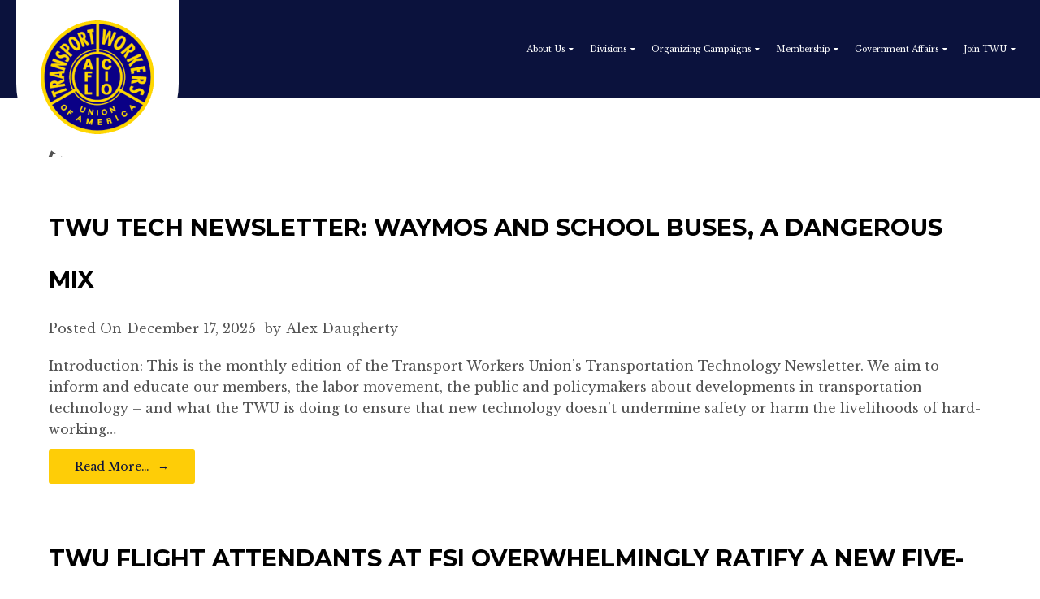

--- FILE ---
content_type: text/html; charset=UTF-8
request_url: https://www.twu.org/category/air/
body_size: 8869
content:
<!DOCTYPE html>
<html prefix="og: http://ogp.me/ns#">
<head>
    <meta http-equiv="X-UA-Compatible" content="IE=edge"/>
    <meta http-equiv="Content-Type" content="text/html; charset=utf-8"/>
    <meta name="viewport" content="width=device-width, initial-scale=1">
	<title>Air &#8211; Transport Workers Union</title>
<meta name='robots' content='max-image-preview:large' />
	<style>img:is([sizes="auto" i], [sizes^="auto," i]) { contain-intrinsic-size: 3000px 1500px }</style>
	<link rel="alternate" type="application/rss+xml" title="Transport Workers Union &raquo; Feed" href="https://www.twu.org/feed/" />
<link rel="alternate" type="application/rss+xml" title="Transport Workers Union &raquo; Comments Feed" href="https://www.twu.org/comments/feed/" />
<link rel="alternate" type="application/rss+xml" title="Transport Workers Union &raquo; Air Category Feed" href="https://www.twu.org/category/air/feed/" />
<link rel='stylesheet' id='mosaic-font-awesome-css' href='https://www.twu.org/wp-content/themes/mosaic-sections-theme/font-awesome/css/font-awesome.min.css?ver=6.8.3' type='text/css' media='all' />
<link rel='stylesheet' id='sbi_styles-css' href='https://www.twu.org/wp-content/plugins/instagram-feed/css/sbi-styles.min.css?ver=6.6.1' type='text/css' media='all' />
<link rel='stylesheet' id='wp-block-library-css' href='https://www.twu.org/wp-includes/css/dist/block-library/style.min.css?ver=6.8.3' type='text/css' media='all' />
<style id='classic-theme-styles-inline-css' type='text/css'>
/*! This file is auto-generated */
.wp-block-button__link{color:#fff;background-color:#32373c;border-radius:9999px;box-shadow:none;text-decoration:none;padding:calc(.667em + 2px) calc(1.333em + 2px);font-size:1.125em}.wp-block-file__button{background:#32373c;color:#fff;text-decoration:none}
</style>
<style id='global-styles-inline-css' type='text/css'>
:root{--wp--preset--aspect-ratio--square: 1;--wp--preset--aspect-ratio--4-3: 4/3;--wp--preset--aspect-ratio--3-4: 3/4;--wp--preset--aspect-ratio--3-2: 3/2;--wp--preset--aspect-ratio--2-3: 2/3;--wp--preset--aspect-ratio--16-9: 16/9;--wp--preset--aspect-ratio--9-16: 9/16;--wp--preset--color--black: #000000;--wp--preset--color--cyan-bluish-gray: #abb8c3;--wp--preset--color--white: #ffffff;--wp--preset--color--pale-pink: #f78da7;--wp--preset--color--vivid-red: #cf2e2e;--wp--preset--color--luminous-vivid-orange: #ff6900;--wp--preset--color--luminous-vivid-amber: #fcb900;--wp--preset--color--light-green-cyan: #7bdcb5;--wp--preset--color--vivid-green-cyan: #00d084;--wp--preset--color--pale-cyan-blue: #8ed1fc;--wp--preset--color--vivid-cyan-blue: #0693e3;--wp--preset--color--vivid-purple: #9b51e0;--wp--preset--gradient--vivid-cyan-blue-to-vivid-purple: linear-gradient(135deg,rgba(6,147,227,1) 0%,rgb(155,81,224) 100%);--wp--preset--gradient--light-green-cyan-to-vivid-green-cyan: linear-gradient(135deg,rgb(122,220,180) 0%,rgb(0,208,130) 100%);--wp--preset--gradient--luminous-vivid-amber-to-luminous-vivid-orange: linear-gradient(135deg,rgba(252,185,0,1) 0%,rgba(255,105,0,1) 100%);--wp--preset--gradient--luminous-vivid-orange-to-vivid-red: linear-gradient(135deg,rgba(255,105,0,1) 0%,rgb(207,46,46) 100%);--wp--preset--gradient--very-light-gray-to-cyan-bluish-gray: linear-gradient(135deg,rgb(238,238,238) 0%,rgb(169,184,195) 100%);--wp--preset--gradient--cool-to-warm-spectrum: linear-gradient(135deg,rgb(74,234,220) 0%,rgb(151,120,209) 20%,rgb(207,42,186) 40%,rgb(238,44,130) 60%,rgb(251,105,98) 80%,rgb(254,248,76) 100%);--wp--preset--gradient--blush-light-purple: linear-gradient(135deg,rgb(255,206,236) 0%,rgb(152,150,240) 100%);--wp--preset--gradient--blush-bordeaux: linear-gradient(135deg,rgb(254,205,165) 0%,rgb(254,45,45) 50%,rgb(107,0,62) 100%);--wp--preset--gradient--luminous-dusk: linear-gradient(135deg,rgb(255,203,112) 0%,rgb(199,81,192) 50%,rgb(65,88,208) 100%);--wp--preset--gradient--pale-ocean: linear-gradient(135deg,rgb(255,245,203) 0%,rgb(182,227,212) 50%,rgb(51,167,181) 100%);--wp--preset--gradient--electric-grass: linear-gradient(135deg,rgb(202,248,128) 0%,rgb(113,206,126) 100%);--wp--preset--gradient--midnight: linear-gradient(135deg,rgb(2,3,129) 0%,rgb(40,116,252) 100%);--wp--preset--font-size--small: 13px;--wp--preset--font-size--medium: 20px;--wp--preset--font-size--large: 36px;--wp--preset--font-size--x-large: 42px;--wp--preset--spacing--20: 0.44rem;--wp--preset--spacing--30: 0.67rem;--wp--preset--spacing--40: 1rem;--wp--preset--spacing--50: 1.5rem;--wp--preset--spacing--60: 2.25rem;--wp--preset--spacing--70: 3.38rem;--wp--preset--spacing--80: 5.06rem;--wp--preset--shadow--natural: 6px 6px 9px rgba(0, 0, 0, 0.2);--wp--preset--shadow--deep: 12px 12px 50px rgba(0, 0, 0, 0.4);--wp--preset--shadow--sharp: 6px 6px 0px rgba(0, 0, 0, 0.2);--wp--preset--shadow--outlined: 6px 6px 0px -3px rgba(255, 255, 255, 1), 6px 6px rgba(0, 0, 0, 1);--wp--preset--shadow--crisp: 6px 6px 0px rgba(0, 0, 0, 1);}:where(.is-layout-flex){gap: 0.5em;}:where(.is-layout-grid){gap: 0.5em;}body .is-layout-flex{display: flex;}.is-layout-flex{flex-wrap: wrap;align-items: center;}.is-layout-flex > :is(*, div){margin: 0;}body .is-layout-grid{display: grid;}.is-layout-grid > :is(*, div){margin: 0;}:where(.wp-block-columns.is-layout-flex){gap: 2em;}:where(.wp-block-columns.is-layout-grid){gap: 2em;}:where(.wp-block-post-template.is-layout-flex){gap: 1.25em;}:where(.wp-block-post-template.is-layout-grid){gap: 1.25em;}.has-black-color{color: var(--wp--preset--color--black) !important;}.has-cyan-bluish-gray-color{color: var(--wp--preset--color--cyan-bluish-gray) !important;}.has-white-color{color: var(--wp--preset--color--white) !important;}.has-pale-pink-color{color: var(--wp--preset--color--pale-pink) !important;}.has-vivid-red-color{color: var(--wp--preset--color--vivid-red) !important;}.has-luminous-vivid-orange-color{color: var(--wp--preset--color--luminous-vivid-orange) !important;}.has-luminous-vivid-amber-color{color: var(--wp--preset--color--luminous-vivid-amber) !important;}.has-light-green-cyan-color{color: var(--wp--preset--color--light-green-cyan) !important;}.has-vivid-green-cyan-color{color: var(--wp--preset--color--vivid-green-cyan) !important;}.has-pale-cyan-blue-color{color: var(--wp--preset--color--pale-cyan-blue) !important;}.has-vivid-cyan-blue-color{color: var(--wp--preset--color--vivid-cyan-blue) !important;}.has-vivid-purple-color{color: var(--wp--preset--color--vivid-purple) !important;}.has-black-background-color{background-color: var(--wp--preset--color--black) !important;}.has-cyan-bluish-gray-background-color{background-color: var(--wp--preset--color--cyan-bluish-gray) !important;}.has-white-background-color{background-color: var(--wp--preset--color--white) !important;}.has-pale-pink-background-color{background-color: var(--wp--preset--color--pale-pink) !important;}.has-vivid-red-background-color{background-color: var(--wp--preset--color--vivid-red) !important;}.has-luminous-vivid-orange-background-color{background-color: var(--wp--preset--color--luminous-vivid-orange) !important;}.has-luminous-vivid-amber-background-color{background-color: var(--wp--preset--color--luminous-vivid-amber) !important;}.has-light-green-cyan-background-color{background-color: var(--wp--preset--color--light-green-cyan) !important;}.has-vivid-green-cyan-background-color{background-color: var(--wp--preset--color--vivid-green-cyan) !important;}.has-pale-cyan-blue-background-color{background-color: var(--wp--preset--color--pale-cyan-blue) !important;}.has-vivid-cyan-blue-background-color{background-color: var(--wp--preset--color--vivid-cyan-blue) !important;}.has-vivid-purple-background-color{background-color: var(--wp--preset--color--vivid-purple) !important;}.has-black-border-color{border-color: var(--wp--preset--color--black) !important;}.has-cyan-bluish-gray-border-color{border-color: var(--wp--preset--color--cyan-bluish-gray) !important;}.has-white-border-color{border-color: var(--wp--preset--color--white) !important;}.has-pale-pink-border-color{border-color: var(--wp--preset--color--pale-pink) !important;}.has-vivid-red-border-color{border-color: var(--wp--preset--color--vivid-red) !important;}.has-luminous-vivid-orange-border-color{border-color: var(--wp--preset--color--luminous-vivid-orange) !important;}.has-luminous-vivid-amber-border-color{border-color: var(--wp--preset--color--luminous-vivid-amber) !important;}.has-light-green-cyan-border-color{border-color: var(--wp--preset--color--light-green-cyan) !important;}.has-vivid-green-cyan-border-color{border-color: var(--wp--preset--color--vivid-green-cyan) !important;}.has-pale-cyan-blue-border-color{border-color: var(--wp--preset--color--pale-cyan-blue) !important;}.has-vivid-cyan-blue-border-color{border-color: var(--wp--preset--color--vivid-cyan-blue) !important;}.has-vivid-purple-border-color{border-color: var(--wp--preset--color--vivid-purple) !important;}.has-vivid-cyan-blue-to-vivid-purple-gradient-background{background: var(--wp--preset--gradient--vivid-cyan-blue-to-vivid-purple) !important;}.has-light-green-cyan-to-vivid-green-cyan-gradient-background{background: var(--wp--preset--gradient--light-green-cyan-to-vivid-green-cyan) !important;}.has-luminous-vivid-amber-to-luminous-vivid-orange-gradient-background{background: var(--wp--preset--gradient--luminous-vivid-amber-to-luminous-vivid-orange) !important;}.has-luminous-vivid-orange-to-vivid-red-gradient-background{background: var(--wp--preset--gradient--luminous-vivid-orange-to-vivid-red) !important;}.has-very-light-gray-to-cyan-bluish-gray-gradient-background{background: var(--wp--preset--gradient--very-light-gray-to-cyan-bluish-gray) !important;}.has-cool-to-warm-spectrum-gradient-background{background: var(--wp--preset--gradient--cool-to-warm-spectrum) !important;}.has-blush-light-purple-gradient-background{background: var(--wp--preset--gradient--blush-light-purple) !important;}.has-blush-bordeaux-gradient-background{background: var(--wp--preset--gradient--blush-bordeaux) !important;}.has-luminous-dusk-gradient-background{background: var(--wp--preset--gradient--luminous-dusk) !important;}.has-pale-ocean-gradient-background{background: var(--wp--preset--gradient--pale-ocean) !important;}.has-electric-grass-gradient-background{background: var(--wp--preset--gradient--electric-grass) !important;}.has-midnight-gradient-background{background: var(--wp--preset--gradient--midnight) !important;}.has-small-font-size{font-size: var(--wp--preset--font-size--small) !important;}.has-medium-font-size{font-size: var(--wp--preset--font-size--medium) !important;}.has-large-font-size{font-size: var(--wp--preset--font-size--large) !important;}.has-x-large-font-size{font-size: var(--wp--preset--font-size--x-large) !important;}
:where(.wp-block-post-template.is-layout-flex){gap: 1.25em;}:where(.wp-block-post-template.is-layout-grid){gap: 1.25em;}
:where(.wp-block-columns.is-layout-flex){gap: 2em;}:where(.wp-block-columns.is-layout-grid){gap: 2em;}
:root :where(.wp-block-pullquote){font-size: 1.5em;line-height: 1.6;}
</style>
<link rel='stylesheet' id='bx-slider-css' href='https://www.twu.org/wp-content/themes/mosaic-sections-theme/css/jquery.bxslider.css?ver=6.8.3' type='text/css' media='all' />
<script type="text/javascript" src="https://www.twu.org/wp-includes/js/jquery/jquery.min.js?ver=3.7.1" id="jquery-core-js"></script>
<script type="text/javascript" src="https://www.twu.org/wp-includes/js/jquery/jquery-migrate.min.js?ver=3.4.1" id="jquery-migrate-js"></script>
<script type="text/javascript" src="https://www.twu.org/wp-content/themes/mosaic-sections-theme/js/theme.common.js?ver=2.2.0" id="jquery-theme-common-js"></script>
<link rel="https://api.w.org/" href="https://www.twu.org/wp-json/" /><link rel="alternate" title="JSON" type="application/json" href="https://www.twu.org/wp-json/wp/v2/categories/8" /><link rel="EditURI" type="application/rsd+xml" title="RSD" href="https://www.twu.org/xmlrpc.php?rsd" />
<script type="text/javascript" src="https://www.twu.org/wp-content/themes/mosaic-sections-theme/js/modernizr.js"></script>
<link type="text/css" rel="stylesheet" href="https://www.twu.org/wp-content/themes/mosaic-sections-theme/style.css" />
<link type="text/css" rel="stylesheet" href="https://www.twu.org/wp-content/themes/mosaic-sections-theme/style-theme-core.css" />
        <script>
          var mosaicUData = {"ajaxUrl":"https:\/\/www.twu.org\/wp-admin\/admin-ajax.php"};
        </script>
		<link rel="icon" href="https://www.twu.org/wp-content/uploads/2021/06/cropped-cropped-TWU-logo-round-32x32.png" sizes="32x32" />
<link rel="icon" href="https://www.twu.org/wp-content/uploads/2021/06/cropped-cropped-TWU-logo-round-192x192.png" sizes="192x192" />
<link rel="apple-touch-icon" href="https://www.twu.org/wp-content/uploads/2021/06/cropped-cropped-TWU-logo-round-180x180.png" />
<meta name="msapplication-TileImage" content="https://www.twu.org/wp-content/uploads/2021/06/cropped-cropped-TWU-logo-round-270x270.png" />
<!-- Global site tag (gtag.js) - Google Analytics -->
<script async src="https://www.googletagmanager.com/gtag/js?id=UA-41547469-1"></script>
<script>
  window.dataLayer = window.dataLayer || [];
  function gtag(){dataLayer.push(arguments);}
  gtag('js', new Date());

  gtag('config', 'UA-55296623-10');
</script>
</head>
<body class="archive category category-air category-8 wp-theme-mosaic-sections-theme">
<div class="container">
		    <div class="header sticky">
        <div class="header-wrapper ">
            <div class="logo-wrapper">
                <header>
                    <a class="logo" href="https://www.twu.org">
                        <img src="https://www.twu.org/wp-content/uploads/2020/12/twu-logo.png" alt="Transport Workers Union"/>
                    </a>
					<div class="logo-container"><a href="https://www.twu.org"><img src="https://www.twu.org/wp-content/uploads/2020/12/twu-logo.png" alt="Transport Workers Union"/></a></div><div class="site-tagline"><span>America’s Fighting Democratic Union</span></div>                </header>
                <label for="toggle" class="toggler"><span class="icon"><i class="fa fa-bars"></i></span></label>
            </div>
            <div class="nav-wrapper">
                <nav class="nav-main" id="main">
                    <input id="toggle" type="checkbox" class="toggle"/>
                    <div class="navigation">
						<ul id="menu-primary-navigation-menu" class="menu"><li id="menu-item-5046" class="menu-item menu-item-type-custom menu-item-object-custom menu-item-5046 mega-menu-container"><a href="#">About Us</a><div id="mega-menu-5046" class="mega-menu " data-menu-id="5046"><div class="mega-menu-liner"><div class="mega-sub-menu count-1 "><div class="mega-sub-menu-container"><ul id="menu-about-mega-menu" class="menu"><li class="menu-item menu-item-type-post_type menu-item-object-page menu-item-5047"><a href="https://www.twu.org/about/">About</a></li><li class="menu-item menu-item-type-post_type menu-item-object-page menu-item-5045"><a href="https://www.twu.org/leadership/">Leadership</a></li><li class="menu-item menu-item-type-post_type menu-item-object-page menu-item-5048"><a href="https://www.twu.org/civilrightscommittee/">Civil &#038; Human Rights Department</a></li><li class="menu-item menu-item-type-custom menu-item-object-custom menu-item-5049"><a target="_blank" href="http://floc.twu.org/">Future Leaders Organizing Committee</a></li><li class="menu-item menu-item-type-custom menu-item-object-custom menu-item-5050"><a target="_blank" href="http://veterans.twu.org/">Veteran&#8217;s Committee</a></li><li class="menu-item menu-item-type-post_type menu-item-object-page menu-item-10109"><a href="https://www.twu.org/working-womens-committee/">Working Women’s Committee</a></li><li class="menu-item menu-item-type-post_type menu-item-object-page menu-item-8525"><a href="https://www.twu.org/media/">Media</a></li><li class="menu-item menu-item-type-post_type menu-item-object-page menu-item-9085"><a href="https://www.twu.org/express/">Express</a></li></ul></div></div><div class="mega-menu-bg bg-" style="opacity: 1;"></div></div></div><li id="menu-item-5043" class="menu-item menu-item-type-custom menu-item-object-custom menu-item-5043 mega-menu-container"><a href="#">Divisions</a><div id="mega-menu-5043" class="mega-menu " data-menu-id="5043"><div class="mega-menu-liner"><div class="mega-sub-menu count-1 "><div class="mega-sub-menu-container"><ul id="menu-divisions" class="menu"><li class="menu-item menu-item-type-post_type menu-item-object-page menu-item-5051"><a href="https://www.twu.org/air-division/">Air Division</a></li><li class="menu-item menu-item-type-post_type menu-item-object-page menu-item-5052"><a href="https://www.twu.org/rail-division/">Rail Division</a></li><li class="menu-item menu-item-type-post_type menu-item-object-page menu-item-5053"><a href="https://www.twu.org/transit-division/">Transit Division</a></li><li class="menu-item menu-item-type-post_type menu-item-object-page menu-item-9575"><a href="https://www.twu.org/infrastructure-bill-implementation/">Infrastructure Bill Implementation</a></li><li class="menu-item menu-item-type-post_type menu-item-object-page menu-item-9757"><a href="https://www.twu.org/taking-on-amfa/">Taking On AMFA</a></li><li class="menu-item menu-item-type-post_type menu-item-object-page menu-item-9851"><a href="https://www.twu.org/transportation-technology-campaign/">TWU Transportation Technology</a></li></ul></div></div><div class="mega-menu-bg bg-" style="opacity: 1;"></div></div></div><li id="menu-item-5044" class="menu-item menu-item-type-custom menu-item-object-custom menu-item-5044 mega-menu-container"><a href="#">Organizing Campaigns</a><div id="mega-menu-5044" class="mega-menu " data-menu-id="5044"><div class="mega-menu-liner"><div class="mega-sub-menu count-1 "><div class="mega-sub-menu-container"><ul id="menu-organizing-campaigns" class="menu"><li class="menu-item menu-item-type-post_type menu-item-object-page menu-item-9014"><a href="https://www.twu.org/toxic-cabin-air/">Toxic Cabin  Air</a></li><li class="menu-item menu-item-type-post_type menu-item-object-page menu-item-9015"><a href="https://www.twu.org/current-issues/fleet-electrification/">Fleet Electrification</a></li><li class="menu-item menu-item-type-post_type menu-item-object-page menu-item-9016"><a href="https://www.twu.org/current-issues/amtrak-reforms/">Amtrak Reforms</a></li><li class="menu-item menu-item-type-post_type menu-item-object-page menu-item-9013"><a href="https://www.twu.org/current-issues/assault-protections/">Assault Protections for Transit Workers</a></li><li class="menu-item menu-item-type-post_type menu-item-object-page menu-item-10925"><a href="https://www.twu.org/twu-victories/">TWU Victories</a></li><li class="menu-item menu-item-type-post_type menu-item-object-page menu-item-10943"><a href="https://www.twu.org/jointexas/">Join Texas Campaign</a></li></ul></div></div><div class="mega-menu-bg bg-" style="opacity: 1;"></div></div></div><li id="menu-item-5070" class="menu-item menu-item-type-custom menu-item-object-custom menu-item-5070 mega-menu-container"><a href="#">Membership</a><div id="mega-menu-5070" class="mega-menu " data-menu-id="5070"><div class="mega-menu-liner"><div class="mega-sub-menu count-1 "><div class="mega-sub-menu-container"><ul id="menu-membership" class="menu"><li class="menu-item menu-item-type-post_type menu-item-object-page menu-item-5063"><a href="https://www.twu.org/membership/">Membership</a></li><li class="menu-item menu-item-type-post_type menu-item-object-page menu-item-5062"><a href="https://www.twu.org/find-your-local/">Find Your Local</a></li><li class="menu-item menu-item-type-post_type menu-item-object-page menu-item-8476"><a href="https://www.twu.org/twu-health-safety/">TWU Health &#038; Safety</a></li><li class="menu-item menu-item-type-post_type menu-item-object-page menu-item-5066"><a href="https://www.twu.org/retirees/">Retirees</a></li><li class="menu-item menu-item-type-post_type menu-item-object-page menu-item-5065"><a href="https://www.twu.org/resources/">Resources</a></li></ul></div></div><div class="mega-menu-bg bg-" style="opacity: 1;"></div></div></div><li id="menu-item-5071" class="menu-item menu-item-type-custom menu-item-object-custom menu-item-5071 mega-menu-container"><a href="#">Government Affairs</a><div id="mega-menu-5071" class="mega-menu " data-menu-id="5071"><div class="mega-menu-liner"><div class="mega-sub-menu count-1 "><div class="mega-sub-menu-container"><ul id="menu-government-affairs" class="menu"><li class="menu-item menu-item-type-post_type menu-item-object-page menu-item-5059"><a href="https://www.twu.org/government-affairs/">Government Affairs</a></li><li class="menu-item menu-item-type-post_type menu-item-object-page menu-item-5061"><a href="https://www.twu.org/twu-cope/">TWU COPE</a></li><li class="menu-item menu-item-type-post_type menu-item-object-page menu-item-10360"><a href="https://www.twu.org/action-center/">Action Center</a></li><li class="menu-item menu-item-type-post_type menu-item-object-page menu-item-5057"><a href="https://www.twu.org/current-issues/">Issues</a></li><li class="menu-item menu-item-type-post_type menu-item-object-page menu-item-10924"><a href="https://www.twu.org/state-conferences/">State Conferences</a></li></ul></div></div><div class="mega-menu-bg bg-" style="opacity: 1;"></div></div></div><li id="menu-item-5072" class="menu-item menu-item-type-custom menu-item-object-custom menu-item-5072 mega-menu-container"><a href="#">Join TWU</a><div id="mega-menu-5072" class="mega-menu " data-menu-id="5072"><div class="mega-menu-liner"><div class="mega-sub-menu count-1 "><div class="mega-sub-menu-container"><ul id="menu-join-twu" class="menu"><li class="menu-item menu-item-type-post_type menu-item-object-page menu-item-5069"><a href="https://www.twu.org/join-us/">Join TWU</a></li><li class="menu-item menu-item-type-post_type menu-item-object-page menu-item-5068"><a href="https://www.twu.org/contact-an-organizer/">Contact An Organizer</a></li></ul></div></div><div class="mega-menu-bg bg-" style="opacity: 1;"></div></div></div></ul>						                    </div>
					                </nav>
				            </div>
			        </div>
		    </div>
	
    <div class="contentwrapper ">
		        <section class="blog archive">
			            <article>
				                    <h2 class="archive-title">
																			Air							                    </h2>
					                        <div class="post-11150 post type-post status-publish format-standard has-post-thumbnail hentry category-air category-in-the-news category-on-the-hill category-transit category-transportation-technology">
									<div class="post-info"><div class="date-and-title"><h1 class="entry-title"><a href="https://www.twu.org/twu-tech-newsletter-waymos-and-school-buses-a-dangerous-mix/">TWU Tech Newsletter: Waymos and School Buses, A Dangerous Mix</a></h1>	<span class="structured-data">
		<span class="posted-on">Posted On</span><span
		class="date post-date updated">December 17, 2025</span>
		
		<span class="posted-by">by</span><span class="vcard author post-author"><span
		class="fn">Alex Daugherty</span></span>
	</span></div><div class="entry entry-excerpt"><p>Introduction: This is the monthly edition of the Transport Workers Union’s Transportation Technology Newsletter. We aim to inform and educate our members, the labor movement, the public and policymakers about developments in transportation technology – and what the TWU is doing to ensure that new technology doesn’t undermine safety or harm the livelihoods of hard-working&#8230;<span class="read-more-wrapper"><a class="button-outline read-more" href="https://www.twu.org/twu-tech-newsletter-waymos-and-school-buses-a-dangerous-mix/">Read More&#8230;</a></span></p>
</div></div>                        </div>
					                        <div class="post-11148 post type-post status-publish format-standard has-post-thumbnail hentry category-air category-air-blog category-in-the-news category-local-news category-negotiations category-press-releases">
									<div class="post-info"><div class="date-and-title"><h1 class="entry-title"><a href="https://www.twu.org/twu-flight-attendants-at-fsi-overwhelmingly-ratify-a-new-five-year-contract/">TWU Flight Attendants at FSI Overwhelmingly Ratify a New Five-Year Contract </a></h1>	<span class="structured-data">
		<span class="posted-on">Posted On</span><span
		class="date post-date updated">December 16, 2025</span>
		
		<span class="posted-by">by</span><span class="vcard author post-author"><span
		class="fn">Alex Daugherty</span></span>
	</span></div><div class="entry entry-excerpt"><p>Flight Attendants at TWU Local 578 ratified a new five-year contract on Monday with over 96 percent voting in favor of a deal that increases wages and provides critical quality-of-life gains. “Flight Attendants at TWU Local 578 voted massively to ratify a new contract that immediately offers life-changing raises, approaching 50 percent over five years,&#8221; said TWU International President John Samuelsen&#8230;.<span class="read-more-wrapper"><a class="button-outline read-more" href="https://www.twu.org/twu-flight-attendants-at-fsi-overwhelmingly-ratify-a-new-five-year-contract/">Read More&#8230;</a></span></p>
</div></div>                        </div>
					                        <div class="post-11122 post type-post status-publish format-standard has-post-thumbnail hentry category-air category-air-blog category-in-the-news category-on-the-hill category-press-releases category-transportation-technology">
									<div class="post-info"><div class="date-and-title"><h1 class="entry-title"><a href="https://www.twu.org/aam-advancements-must-include-existing-aircraft-maintenance-standards-human-dispatchers/">AAM Advancements Must Include Existing Aircraft Maintenance Standards, Human Dispatchers</a></h1>	<span class="structured-data">
		<span class="posted-on">Posted On</span><span
		class="date post-date updated">December 2, 2025</span>
		
		<span class="posted-by">by</span><span class="vcard author post-author"><span
		class="fn">Alex Daugherty</span></span>
	</span></div><div class="entry entry-excerpt"><p>The Transport Workers Union of America, the nation’s largest airline workers union, is urging Congress to ensure that the advanced air mobility (AAM) industry meets existing aircraft maintenance standards, includes human dispatchers for all AAM operations, and ensures that the AAM industry is not favored over existing modes of transportation for federal funding.   The TWU submitted a&#8230;<span class="read-more-wrapper"><a class="button-outline read-more" href="https://www.twu.org/aam-advancements-must-include-existing-aircraft-maintenance-standards-human-dispatchers/">Read More&#8230;</a></span></p>
</div></div>                        </div>
					                        <div class="post-11103 post type-post status-publish format-standard has-post-thumbnail hentry category-air category-in-the-news category-on-the-hill">
									<div class="post-info"><div class="date-and-title"><h1 class="entry-title"><a href="https://www.twu.org/twu-statement-on-pending-flight-reductions/">TWU Statement on Pending Flight Reductions</a></h1>	<span class="structured-data">
		<span class="posted-on">Posted On</span><span
		class="date post-date updated">November 6, 2025</span>
		
		<span class="posted-by">by</span><span class="vcard author post-author"><span
		class="fn">Alex Daugherty</span></span>
	</span></div><div class="entry entry-excerpt"><p>The Transport Workers Union of America issued the following statement after the FAA announced flight reductions in the coming days at major airports across the country. &#8220;The TWU calls on Congress to end the shutdown without delay. The longest federal government shutdown in history has strained the aviation system and its workers to unacceptable levels&#8230;<span class="read-more-wrapper"><a class="button-outline read-more" href="https://www.twu.org/twu-statement-on-pending-flight-reductions/">Read More&#8230;</a></span></p>
</div></div>                        </div>
					                        <div class="post-11098 post type-post status-publish format-standard has-post-thumbnail hentry category-air category-in-the-news category-rail category-transit category-uncategorized">
									<div class="post-info"><div class="date-and-title"><h1 class="entry-title"><a href="https://www.twu.org/official-call-twu-2026-internship-program/">Official Call: TWU 2026 Internship Program</a></h1>	<span class="structured-data">
		<span class="posted-on">Posted On</span><span
		class="date post-date updated">November 3, 2025</span>
		
		<span class="posted-by">by</span><span class="vcard author post-author"><span
		class="fn">Alex Daugherty</span></span>
	</span></div><div class="entry entry-excerpt"><p>TWU International is excited to announce that we are opening up applications for our internship program. This will be an opportunity for actively involved members to gain valuable training and insight into the Union’s political and legislative work. It is our hope that this program will, over the years to come, develop a skilled set&#8230;<span class="read-more-wrapper"><a class="button-outline read-more" href="https://www.twu.org/official-call-twu-2026-internship-program/">Read More&#8230;</a></span></p>
</div></div>                        </div>
					                        <div class="post-11095 post type-post status-publish format-standard has-post-thumbnail hentry category-air category-in-the-news category-local-news category-rail category-transit">
									<div class="post-info"><div class="date-and-title"><h1 class="entry-title"><a href="https://www.twu.org/read-the-fall-2025-express/">Read the Fall 2025 Express!</a></h1>	<span class="structured-data">
		<span class="posted-on">Posted On</span><span
		class="date post-date updated">October 31, 2025</span>
		
		<span class="posted-by">by</span><span class="vcard author post-author"><span
		class="fn">Alex Daugherty</span></span>
	</span></div><div class="entry entry-excerpt"><p>The latest TWU Express magazine is here with updates from the 27th TWU International Convention and new developments in the Air, Rail, and TUUS Divisions! Read the entire Express below! https://www.twu.org/wp-content/uploads/2025/10/TWU_Xpress_Magazine-Fall-2025w.pdf<span class="read-more-wrapper"><a class="button-outline read-more" href="https://www.twu.org/read-the-fall-2025-express/">Read More&#8230;</a></span></p>
</div></div>                        </div>
					                        <div class="post-11079 post type-post status-publish format-standard has-post-thumbnail hentry category-air category-in-the-news category-local-news category-on-the-hill">
									<div class="post-info"><div class="date-and-title"><h1 class="entry-title"><a href="https://www.twu.org/twu-efforts-in-congress-pay-off-space-force-firefighter-staffing-levels-restored/">TWU Efforts in Congress Pay Off, Space Force Firefighter Staffing Levels Restored</a></h1>	<span class="structured-data">
		<span class="posted-on">Posted On</span><span
		class="date post-date updated">September 30, 2025</span>
		
		<span class="posted-by">by</span><span class="vcard author post-author"><span
		class="fn">Alex Daugherty</span></span>
	</span></div><div class="entry entry-excerpt"><p>After a years-long lobbying effort, the Transport Workers Union International successfully fought to restore our Firefighter staffing levels at Cape Canaveral Space Force Station in Florida. Local 525 and the International led an effort to win jobs back for laid off Firefighters. “This is a great example of the International and Locals locking arms fighting&#8230;<span class="read-more-wrapper"><a class="button-outline read-more" href="https://www.twu.org/twu-efforts-in-congress-pay-off-space-force-firefighter-staffing-levels-restored/">Read More&#8230;</a></span></p>
</div></div>                        </div>
					                        <div class="post-11076 post type-post status-publish format-standard has-post-thumbnail hentry category-air category-air-blog category-in-the-news category-local-news category-negotiations category-press-releases">
									<div class="post-info"><div class="date-and-title"><h1 class="entry-title"><a href="https://www.twu.org/airport-workers-at-westchester-county-airport-overwhelmingly-vote-to-join-the-twu/">Airport Workers at Westchester County Airport Overwhelmingly Vote to Join the TWU</a></h1>	<span class="structured-data">
		<span class="posted-on">Posted On</span><span
		class="date post-date updated">September 23, 2025</span>
		
		<span class="posted-by">by</span><span class="vcard author post-author"><span
		class="fn">Alex Daugherty</span></span>
	</span></div><div class="entry entry-excerpt"><p>Fed up with intentionally low staffing levels and forced overtime shifts, workers at Westchester County Airport voted overwhelmingly on Tuesday to join the Transport Workers Union of America, the largest airport workers union in the country. Ramp and Senior Ramp Agents at the county-owned airport have been forced to work at least one and sometimes two&#8230;<span class="read-more-wrapper"><a class="button-outline read-more" href="https://www.twu.org/airport-workers-at-westchester-county-airport-overwhelmingly-vote-to-join-the-twu/">Read More&#8230;</a></span></p>
</div></div>                        </div>
					                        <div class="post-11073 post type-post status-publish format-standard has-post-thumbnail hentry category-air category-in-the-news category-on-the-hill category-press-releases category-rail category-transit">
									<div class="post-info"><div class="date-and-title"><h1 class="entry-title"><a href="https://www.twu.org/new-bill-would-extend-no-tax-on-overtime-to-all-transport-workers/">New Bill Would Extend No Tax on Overtime to All Transport Workers</a></h1>	<span class="structured-data">
		<span class="posted-on">Posted On</span><span
		class="date post-date updated">September 19, 2025</span>
		
		<span class="posted-by">by</span><span class="vcard author post-author"><span
		class="fn">Alex Daugherty</span></span>
	</span></div><div class="entry entry-excerpt"><p>A new, bipartisan bill introduced Thursday and backed by the Transport Workers Union of America would expand the No Tax on Overtime policy to include about three million workers who are currently ineligible for a tax deduction on overtime earnings. “Half of our membership is currently ineligible for this critical tax break and the TWU&#8230;<span class="read-more-wrapper"><a class="button-outline read-more" href="https://www.twu.org/new-bill-would-extend-no-tax-on-overtime-to-all-transport-workers/">Read More&#8230;</a></span></p>
</div></div>                        </div>
					                        <div class="post-11071 post type-post status-publish format-standard has-post-thumbnail hentry category-air category-in-the-news category-rail category-transit">
									<div class="post-info"><div class="date-and-title"><h1 class="entry-title"><a href="https://www.twu.org/honoring-mike-quill-and-the-twus-rich-history-convention-day-four-recap/">Honoring Mike Quill and the TWU’s Rich History: Convention Day Four Recap</a></h1>	<span class="structured-data">
		<span class="posted-on">Posted On</span><span
		class="date post-date updated">September 18, 2025</span>
		
		<span class="posted-by">by</span><span class="vcard author post-author"><span
		class="fn">Alex Daugherty</span></span>
	</span></div><div class="entry entry-excerpt"><p>The final day of the 27th Transport Workers Union Convention in Las Vegas concluded with a homage to the TWU’s historical roots and founder Mike Quill – who was born 120 years ago today.   TWU International President John Samuelsen told delegates that Quill was a fierce advocate for racial equality and spent years traveling&#8230;<span class="read-more-wrapper"><a class="button-outline read-more" href="https://www.twu.org/honoring-mike-quill-and-the-twus-rich-history-convention-day-four-recap/">Read More&#8230;</a></span></p>
</div></div>                        </div>
					            <div class="navigation">
                <div class="alignleft"><a href="https://www.twu.org/category/air/page/2/" >&laquo; Older Entries</a></div>
                <div class="alignright"></div>
            </div>
		            </article>
			        </section>
    </div>
    <div class="footerwrapper">
		        <footer><div id="sidebar-footer_sidebar" class="sidebar ">
<ul>
<li id="media_image-2" class="widget widget_media_image"><a href="/"><img width="280" height="280" src="https://www.twu.org/wp-content/uploads/2020/12/twu-logo.png" class="image wp-image-8  attachment-full size-full" alt="" style="max-width: 100%; height: auto;" decoding="async" srcset="https://www.twu.org/wp-content/uploads/2020/12/twu-logo.png 280w, https://www.twu.org/wp-content/uploads/2020/12/twu-logo-150x150.png 150w" sizes="(max-width: 280px) 100vw, 280px" /></a></li><li id="text-2" class="widget widget_text">			<div class="textwidget"><p><strong>Transport Workers Union of America AFL-CIO</strong></p>
<p>1220 19th Street NW, 6th Floor<br />
Washington, DC 20036</p>
<p><a href="tel:">(202) 719-3900</a> Office<br />
<a href="tel:">(202) 347-0454</a> Fax</p>
</div>
		</li><li id="nav_menu-2" class="widget widget_nav_menu"><div class="menu-footer-menu-container"><ul id="menu-footer-menu" class="menu"><li class="menu-item menu-item-type-custom menu-item-object-custom menu-item-39"><a href="https://www.twu.org/about/">About Us</a></li>
<li class="menu-item menu-item-type-custom menu-item-object-custom menu-item-40"><a href="https://www.twu.org/air-division/">Divisions</a></li>
<li class="menu-item menu-item-type-custom menu-item-object-custom menu-item-8557"><a href="https://www.twu.org/toxic-cabin-air/">Organizing Campaigns</a></li>
<li class="menu-item menu-item-type-custom menu-item-object-custom menu-item-41"><a target="_blank" href="https://members.twu.org/">Membership</a></li>
<li class="menu-item menu-item-type-custom menu-item-object-custom menu-item-42"><a href="https://www.twu.org/government-affairs/">Government Affairs</a></li>
<li class="menu-item menu-item-type-custom menu-item-object-custom menu-item-43"><a href="https://www.twu.org/join-us/">Join TWU</a></li>
<li class="menu-item menu-item-type-post_type menu-item-object-page menu-item-8904"><a href="https://www.twu.org/contact-an-organizer/">Contact An Organizer</a></li>
</ul></div></li><li id="text-3" class="widget widget_text">			<div class="textwidget"><span class="shortcode-button-wrapper " style=""><a class="button button-outline shortcode-button"  href="http://portal.twu.org/" ><span data-hover="Employee Login">Employee Login</span></a></span>
<span class="shortcode-button-wrapper " style=""><a class="button button-outline shortcode-button button-blue-white-hover-important"  href="https://members.twu.org" ><span data-hover="Member Login">Member Login</span></a></span>
<div class="footer-social-icons"><div class="social-media-links-wrapper"><a target="_blank" class="facebook" href="https://www.facebook.com/transportworkersunion/">		<span class="follow">Facebook</span>      <i class="fa fa-facebook"></i>      </a>
<a target="_blank" class="twitter" href="https://twitter.com/transportworker?lang=en">		<span class="follow">Twitter</span>       <i class="fa fa-twitter"></i>       </a>
<a target="_blank" class="instagram" href="https://www.instagram.com/transportworker/">          <span class="follow">Instagram</span>     <i class="fa fa-instagram"></i>     </a>
<a target="_blank" class="youtube" href="https://www.youtube.com/@TransportWorkersUnionofAmerica">		<span class="follow">YouTube</span>       <i class="fa fa-youtube-play"></i>  </a>
</div><br />
<a href="https://www.flickr.com/photos/transportworkersunion" target="_blank"><i class="fa-brands fa-flickr"></i></a></div>
</div>
		</li></ul>
</div>
        </footer>
		    </div>
        <div class="footerwrapper copyright">
            <footer>
				<div id="sidebar-copyright_footer" class="sidebar ">
<ul>
</ul>
</div>
            </footer>
        </div>
		<script type="speculationrules">
{"prefetch":[{"source":"document","where":{"and":[{"href_matches":"\/*"},{"not":{"href_matches":["\/wp-*.php","\/wp-admin\/*","\/wp-content\/uploads\/*","\/wp-content\/*","\/wp-content\/plugins\/*","\/wp-content\/themes\/mosaic-sections-theme\/*","\/*\\?(.+)"]}},{"not":{"selector_matches":"a[rel~=\"nofollow\"]"}},{"not":{"selector_matches":".no-prefetch, .no-prefetch a"}}]},"eagerness":"conservative"}]}
</script>
<!-- Instagram Feed JS -->
<script type="text/javascript">
var sbiajaxurl = "https://www.twu.org/wp-admin/admin-ajax.php";
</script>
        <script>
          jQuery( function ( $ ) {
            $( '#wp-toolbar .mosaic-compile-scss' ).on( 'click', function ( e ) {
              e.preventDefault();

              var $this    = $( this );
              var ajax_url = window.ajaxurl || mosaicUData.ajaxUrl;
              $this.addClass( 'busy' ).find( 'a' ).html( 'Rebuilding...' );
              $.ajax(
                {
                  url: ajax_url,
                  type: 'post',
                  dataType: 'json',
                  data: {
                    action: 'rebuild_scss'
                  },
                  success: function ( data ) {
                    if ( data && data.success ) {
                      $( this ).find( 'a' ).html( 'Reloading Page' );
                      location.reload();
                    } else {
                      alert( 'CSS could not be compiled.\nBe sure to visit the WordPress dashboard, and go to\nMosaic Sections Theme => Color Schemes and define your colors.' );
                    }
                  }
                }
              )
            } );
          } );
        </script>
		<script type="text/javascript" src="https://www.twu.org/wp-content/themes/mosaic-sections-theme/js/jquery.bxslider.min.js?ver=1.0.0" id="bx-slider-js"></script>
<script type="text/javascript" src="https://www.twu.org/wp-content/plugins/twu-theme-extension/js/mosaic.custom.jquery.js?ver=0.3.0" id="mosaic-custom-js"></script>
<script>(function(){function c(){var b=a.contentDocument||a.contentWindow.document;if(b){var d=b.createElement('script');d.innerHTML="window.__CF$cv$params={r:'9b7b2e6cdb0152f1',t:'MTc2NzM2NjYwNy4wMDAwMDA='};var a=document.createElement('script');a.nonce='';a.src='/cdn-cgi/challenge-platform/scripts/jsd/main.js';document.getElementsByTagName('head')[0].appendChild(a);";b.getElementsByTagName('head')[0].appendChild(d)}}if(document.body){var a=document.createElement('iframe');a.height=1;a.width=1;a.style.position='absolute';a.style.top=0;a.style.left=0;a.style.border='none';a.style.visibility='hidden';document.body.appendChild(a);if('loading'!==document.readyState)c();else if(window.addEventListener)document.addEventListener('DOMContentLoaded',c);else{var e=document.onreadystatechange||function(){};document.onreadystatechange=function(b){e(b);'loading'!==document.readyState&&(document.onreadystatechange=e,c())}}}})();</script></body>
</html>


--- FILE ---
content_type: text/css
request_url: https://www.twu.org/wp-content/themes/mosaic-sections-theme/style.css
body_size: 998
content:
/**
 * Theme Name: Mosaic Sections Theme
 * Theme URI: http://www.mosaicstg.com
 * Author: Mosaic Strategies Group
 * Author URI: http://www.mosaicstg.com
 * Description: Powerful, flexible, and performant builder theme to create beautiful sites.
 * Version: 1.1.2
 */
html,
nav,
a,
abbr,
acronym,
address,
area,
b,
bdo,
big,
button,
caption,
cite,
code,
col,
colgroup,
dd,
del,
dfn,
div,
dl,
dt,
em,
fieldset,
form,
h1,
h2,
h3,
h4,
h5,
h6,
hr,
i,
img,
ins,
kbd,
label,
legend,
li,
map,
object,
ol,
p,
param,
pre,
q,
samp,
small,
span,
strong,
sub,
sup,
table,
tbody,
td,
textarea,
tfoot,
th,
thead,
tr,
tt,
ul,
var {
  margin: 0;
  padding: 0;
  vertical-align: top; }

p {
  padding: 0 0 15px; }

table {
  padding: 0 0 15px;
  border-spacing: 0;
  border-collapse: collapse; }

header,
nav,
section,
aside,
footer {
  display: block;
  margin: 0 auto;
  padding: 0; }

hr {
  width: 0;
  height: 0;
  margin: 0;
  padding: 0;
  border: 0 none;
  background: none; }

code,
pre {
  white-space: pre; }

del {
  text-decoration: line-through; }

dfn {
  font-style: italic;
  font-weight: bold; }

em {
  font-style: italic; }

fieldset {
  display: inline;
  border: none; }

h1,
h2,
h3,
h4,
h5,
h6 {
  margin-bottom: 15px;
  font-weight: bold;
  line-height: normal; }

h1,
.h1 {
  font-size: 35px; }

h2,
.h2 {
  font-size: 25px; }

h3,
.h3 {
  font-size: 20px; }

h4,
.h4 {
  margin-bottom: 16px;
  font-size: 18px; }

h5,
.h5 {
  margin-bottom: 16px;
  font-size: 16px; }

h6,
.h6 {
  margin-bottom: 16px;
  font-size: 15px; }

img {
  width: auto;
  height: auto;
  border: none;
  vertical-align: bottom; }

ins {
  background-color: #ff9;
  color: #000;
  text-decoration: none; }

strong {
  font-weight: bold; }

tt {
  display: block;
  margin: .5em 0;
  padding: .5em 1em; }

ul {
  list-style-type: none; }

.portfolio ul {
  list-style-type: none; }

.portfolio-masonry li img {
  width: 190px;
  height: auto;
  color: transparent; }

.masonry li {
  display: inline-block; }

.masonry img {
  color: transparent; }

#lbwrap #lightbox a.close {
  display: block;
  position: absolute;
  top: 3px;
  right: 3px;
  width: 20px;
  height: 20px;
  border-radius: 8px;
  font-size: 28px;
  font-weight: normal;
  line-height: 18px;
  text-align: center;
  text-decoration: none; }

#lbwrap #lightbox a.close span {
  display: none; }

.skip {
  position: absolute;
  left: -999em; }

a {
  text-decoration: none; }

a:hover {
  text-decoration: underline; }

mark {
  background-color: #ff9;
  color: #000;
  font-style: italic;
  font-weight: bold; }

abbr[title],
dfn[title] {
  border-bottom: 1px dotted;
  cursor: help; }

input,
select {
  vertical-align: middle; }

.alignnone {
  margin: 5px 20px 20px 0; }

.aligncenter,
div.aligncenter {
  display: block;
  margin: 5px auto; }

.alignright {
  margin: 5px 0 20px 20px;
  float: right; }

.alignleft {
  margin: 5px 20px 20px 0;
  float: left; }

.aligncenter {
  display: block;
  margin: 5px auto; }

a img.alignright {
  display: inline;
  margin: 0 0 2px 7px;
  padding: 4px;
  float: right; }

a img.alignnone {
  margin: 5px 20px 20px 0; }

a img.alignleft {
  margin: 5px 20px 20px 0;
  float: left; }

a img.aligncenter {
  display: block;
  margin-right: auto;
  margin-left: auto; }

.wp-caption {
  background: #fff;
  border: 1px solid #f0f0f0;
  max-width: 96%;
  padding: 5px 3px 10px;
  text-align: center; }
  .wp-caption .alignnone {
    margin: 5px 20px 20px 0; }
  .wp-caption .alignleft {
    margin: 5px 20px 20px 0; }
  .wp-caption .alignright {
    margin: 5px 0 20px 20px; }
  .wp-caption p.wp-caption-text {
    margin: 0;
    padding: 0 4px 5px;
    font-size: 11px;
    line-height: 17px; }
  .wp-caption img {
    width: auto;
    max-width: 98.5%;
    height: auto;
    margin: 0;
    padding: 0;
    border: 0 none; }

article ul {
  margin-left: 15px;
  padding: 0 0 15px;
  list-style: disc inside; }
  article ul li {
    padding: 0 0 0 5px;
    list-style: outside none; }
article ol {
  margin-left: 15px;
  padding: 0 0 15px;
  list-style: decimal inside; }
  article ol li {
    padding: 0 0 0 15px;
    list-style-position: outside; }
article ul ul,
article ol ul {
  margin-left: 15px;
  list-style: circle inside; }
article ul ol,
article ol ol {
  margin-left: 15px;
  list-style: lower-latin inside; }

/*# sourceMappingURL=style.css.map */


--- FILE ---
content_type: text/css
request_url: https://www.twu.org/wp-content/themes/mosaic-sections-theme/style-theme-core.css
body_size: 21417
content:
@import url('https://fonts.googleapis.com/css?family=Barlow+Condensed:600|Montserrat:300,400,500,700&display=swap');@import url('https://fonts.googleapis.com/css2?family=Libre+Baskerville:wght@400;700&display=swap');/* **********************************************************************
 * **** **** **** ***** **** * WARNING! * *** *** *** **** **** **** **** 
 * *** This file is auto-generated.  DO NOT make changes to this file,
 * *** they will be overwritten!
 ************************************************************************
 navigation-color: #fff
 navigation-background: #0B123D
 navigation-link-color: #fff
 navigation-link-hover-color: #FECD07
 footer-color: #fff
 footer-background: #0B123D
 footer-link-color: #fff
 footer-link-hover-color: #FECD07
 scheme-one: Emperor Gray on White (#525252 on #fff)
 scheme-two: White on Blue Zodiac (#fff on #0B123D)
 scheme-three: Emperor Gray on Whitesmoke (#525252 on #F5F5F5)
 scheme-four: White on Sapphire Blue (#fff on #2E3896)
 scheme-five: Sapphire Blue on Supernova Yellow (#2E3896 on #FECD07)
 scheme-six: Purple and Orange  (#444 on #fff)
 scheme-seven: Scheme Seven (#444 on #fff)
 scheme-eight: Scheme Eight (#444 on #fff)
 scheme-nine: Scheme Nine (#444 on #fff)
 scheme-ten: Scheme Ten (#444 on #fff)
 scheme-eleven: Scheme Eleven (#444 on #fff)
 scheme-twelve: Scheme Twelve (#444 on #fff)
 scheme-thirteen: Scheme Thirteen (#444 on #fff)
 scheme-fourteen: Scheme Fourteen (#444 on #fff)
 color-fifteen: Color One (#444)
 color-sixteen: Color Two (#444)
 color-seventeen: Color Three (#444)
 color-eighteen: Color Four (#444)
 color-nineteen: Color Five (#444)
 color-twenty: Color Six (#444)
 color-twenty-one: Color Seven (#444)
 */body{margin:0;overflow-y:scroll;background:#fff;color:#000;font-family:'Open Sans', sans-serif;font-size:15px;font-weight:300;letter-spacing:1px;line-height:19px;text-align:left;text-shadow:1px 1px 1px rgba(0, 0, 0, .004)}header,nav,section,footer{margin:0 auto}h1,h2,h3,h4,h5,h6{font-weight:400}h1,.h1,h5,.mosaic-section h1,.mosaic-section .h1,.mosaic-section h5{font-size:40px}h2,.h2,h6,.mosaic-section h2,.mosaic-section .h2,.mosaic-section h6{font-size:35px}h3,.h3,.mosaic-section h3,.mosaic-section .h3{font-size:20px}h4,.h4,.mosaic-section h4,.mosaic-section .h4{font-size:18px}h1.non-strong,.mosaic-section h1.non-strong{font-weight:300 !important}h1.strong,.mosaic-section h1.strong{font-weight:600 !important}h1.semi-strong,.mosaic-section h1.semi-strong{font-weight:400 !important}hr{width:100%;margin:0 0 35px;padding:20px 0 0;border-bottom:1px solid #000}.headerwrapper,.navwrapper,.contentwrapper,.footerwrapper{width:100%}.header{box-sizing:border-box;width:100%;max-width:100%;margin:0 auto;padding:20px 0;background:#0b123d;color:#fff}.header .header-wrapper{max-width:1200px;margin:0 auto}.header.nav_below_logo .logo-wrapper,.header.nav_below_logo .nav-wrapper{display:block;width:auto;margin:0}.admin-bar .sticky.scrolled{top:32px !important}.logo-wrapper{display:inline-block;width:25%}.nav-wrapper,.logo-wrapper{vertical-align:middle}header{display:inline-block}.nav-wrapper{display:inline-block;width:74%;text-align:right}input,input[type="text"],textarea{padding:10px;border:2px solid #ccc;font-size:inherit;-webkit-appearance:none}input[type="submit"]:hover{cursor:pointer}input[type="checkbox"]{-webkit-appearance:checkbox}input[type="radio"]{-webkit-appearance:radio}a{color:#000;text-decoration:none}a:hover{text-decoration:none}.button{-webkit-transition:all 0.3s ease-in-out;-moz-transition:all 0.3s ease-in-out;-o-transition:all 0.3s ease-in-out;transition:all 0.3s ease-in-out;-webkit-border-radius:3px;-moz-border-radius:3px;border-radius:3px;display:inline-block;padding:10px 15px;border:2px solid #fff;background:#fff;color:#525252;font-size:1.1em;font-weight:normal;text-transform:uppercase;cursor:pointer}.button:hover{border-color:#fff;background:#525252;color:#fff;text-decoration:none !important}.button-outline{-webkit-transition:all 0.3s ease-in-out;-moz-transition:all 0.3s ease-in-out;-o-transition:all 0.3s ease-in-out;transition:all 0.3s ease-in-out;-webkit-border-radius:3px;-moz-border-radius:3px;border-radius:3px;display:inline-block;padding:10px 15px;border:2px solid #525252;background:transparent;color:#525252;font-size:1.1em;font-weight:normal;text-transform:uppercase;cursor:pointer}.button-outline:hover{border-color:#525252;background:#525252;color:#fff;text-decoration:none !important}.button-small{padding:5px 8px;font-size:1em}.image-content-overlay .liner{max-width:1200px;margin:0 auto}nav a{-webkit-transition:all 0.3s ease-in-out;-moz-transition:all 0.3s ease-in-out;-o-transition:all 0.3s ease-in-out;transition:all 0.3s ease-in-out;display:block;padding:30px 15px;color:#fff;font-size:14px}nav a:hover{color:#fecd07}nav li{display:inline-block;position:relative}nav li.button{padding:0;border:none;background:transparent}nav li.button a{-webkit-transition:all 0.3s ease-in-out;-moz-transition:all 0.3s ease-in-out;-o-transition:all 0.3s ease-in-out;transition:all 0.3s ease-in-out;-webkit-border-radius:3px;-moz-border-radius:3px;border-radius:3px;display:inline-block;padding:10px 15px;border:2px solid #fff;background:#fff;color:#525252;font-size:1.1em;font-weight:normal;text-transform:uppercase;cursor:pointer;padding:15px 15px;text-transform:uppercase}nav li.button a:hover{border-color:#fff;background:#525252;color:#fff;text-decoration:none !important}nav li:hover .sub-menu{left:auto;height:auto;opacity:1}nav li:hover .mega-menu{left:0;opacity:1}nav li:last-child .sub-menu{right:0}nav li.button-color-fifteen a{border-color:#444;background:transparent;color:#444}nav li.button-color-fifteen a:hover{background:#444;color:#fff}nav li.button-color-sixteen a{border-color:#444;background:transparent;color:#444}nav li.button-color-sixteen a:hover{background:#444;color:#fff}nav li.button-color-seventeen a{border-color:#444;background:transparent;color:#444}nav li.button-color-seventeen a:hover{background:#444;color:#fff}nav li.button-color-eighteen a{border-color:#444;background:transparent;color:#444}nav li.button-color-eighteen a:hover{background:#444;color:#fff}nav li.button-color-nineteen a{border-color:#444;background:transparent;color:#444}nav li.button-color-nineteen a:hover{background:#444;color:#fff}nav li.button-color-twenty a{border-color:#444;background:transparent;color:#444}nav li.button-color-twenty a:hover{background:#444;color:#fff}nav li.button-color-twenty-one a{border-color:#444;background:transparent;color:#444}nav li.button-color-twenty-one a:hover{background:#444;color:#fff}nav .sub-menu{-webkit-transition:opacity 0.25s;-moz-transition:opacity 0.25s;-o-transition:opacity 0.25s;transition:opacity 0.25s;display:block;position:absolute;z-index:99;top:78px;left:-999em;width:250px;height:auto;border:1px solid #ccc;opacity:0;background:#0b123d;text-align:left}nav .sub-menu li{display:block;width:auto;padding:0}nav .sub-menu ul{display:none}nav .sub-menu a{padding:10px}nav .mega-menu li{display:block}.sub-menu li:hover ul{display:block;top:0;left:250px;border-left:1px solid}#sidebar-after_nav,.menu{display:inline-block}#sidebar-after_nav ul li{display:inline-block}#sidebar-after_nav ul a{display:inline-block;padding:30px 15px}.bx-wrapper .bx-viewport{left:0}.bx-controls-direction a{-webkit-transition:none;-moz-transition:none;-o-transition:none;transition:none;color:#525252}.bx-pager.bx-default-pager a{background:#525252}.bx-pager.bx-default-pager a:hover,.bx-pager.bx-default-pager a.active{background:#525252}.sub-contents{position:relative;z-index:1;max-width:1200px;margin:0 auto;padding:40px 0}.one-third{width:33.33333%;max-width:33.33333%}.one-half{width:50%;max-width:50%}.one-fourth{width:25%;max-width:25%}.two-thirds{width:66.66667%;max-width:66.66667%}.three-fourths{width:75%;max-width:75%}.slide-left{animation:slideFromLeft 0.95s}.slide-right{animation:slideFromRight 0.95s}.slide-up{animation:slideFromBottom 0.95s}.slide-down{animation:sliderFromTop 0.95s}img{max-width:100%}*{box-sizing:border-box}.top-bar{box-sizing:border-box;margin:0 auto;padding:0 20px;background:#333;color:#fff}.top-bar a{color:#fff;text-decoration:underline}.top-bar ul li{text-align:right}.top-bar .textwidget{display:inline-block;width:auto;vertical-align:bottom}.top-bar .widgettitle{display:inline-block;width:auto;margin:0;font-size:100%}.with-sidebar{background:#fff}.with-sidebar-content-wrapper{max-width:1200px;margin:0 auto;background:#fff}.with-sidebar-content-wrapper > aside{display:inline-block;width:25%;padding:20px;vertical-align:top}.with-sidebar-content-wrapper > aside.left{margin-right:40px}.with-sidebar-content-wrapper > aside.right{margin-left:40px}.with-sidebar-content-wrapper > section{display:inline-block;width:calc(74% - 40px);vertical-align:top}.edit-section{-webkit-transition:all 0.2s ease-in-out;-moz-transition:all 0.2s ease-in-out;-o-transition:all 0.2s ease-in-out;transition:all 0.2s ease-in-out;position:absolute;z-index:1;top:0;left:0;width:100%;height:100%;border:2px dashed;opacity:0}.edit-section-link{-webkit-transition:all 0.2s ease-in-out;-moz-transition:all 0.2s ease-in-out;-o-transition:all 0.2s ease-in-out;transition:all 0.2s ease-in-out;position:absolute;z-index:110;top:15px;right:1%;opacity:0.5;color:inherit;font-size:20px}.edit-section-link svg{-webkit-filter:drop-shadow(0 2px rgba(0, 0, 0, .2));filter:drop-shadow(0 2px rgba(0, 0, 0, .2))}.section-overlay{position:absolute;z-index:2;top:0;width:100%;height:100%}.section-overlay + .edit-section{z-index:2}.section-overlay + .sub-contents{z-index:3}.section-wrapper{position:relative}.mosaic-section{overflow:hidden;background:#fff;color:#525252}.mosaic-section h1,.mosaic-section h2,.mosaic-section h3,.mosaic-section h4,.mosaic-section h5,.mosaic-section h6{color:#525252;font-weight:400}.mosaic-section.two-bucket-grid .bucket-wrapper .bucket{width:50%;max-width:none}.mosaic-section.four-bucket-grid .bucket-wrapper .bucket{width:25%;max-width:none}.mosaic-section ul{padding-left:15px;list-style:disc outside none}.mosaic-section ul li{margin-bottom:10px}.mosaic-section sup,.mosaic-section sub{display:inline-block;height:auto;margin:0 0 0 0.2em;font-size:0.7em;line-height:normal}.mosaic-section sup{vertical-align:top}.mosaic-section sub{vertical-align:bottom}.mosaic-section a{font-weight:bold}.mosaic-section a:hover{text-decoration:underline}.mosaic-section .button-outline,.mosaic-section input[type="submit"]{-webkit-transition:all 0.3s ease-in-out;-moz-transition:all 0.3s ease-in-out;-o-transition:all 0.3s ease-in-out;transition:all 0.3s ease-in-out;-webkit-border-radius:3px;-moz-border-radius:3px;border-radius:3px;display:inline-block;padding:10px 15px;border:2px solid #525252;background:transparent;color:#525252;font-size:1.1em;font-weight:normal;text-transform:uppercase;cursor:pointer}.mosaic-section .button-outline:hover,.mosaic-section input[type="submit"]:hover{border-color:#525252;background:#525252;color:#fff;text-decoration:none !important}.mosaic-section input[type="submit"]{display:inline-block;width:auto}.mosaic-section .center{text-align:center}.mosaic-section .button-area{margin-top:15px;padding:15px 0}.mosaic-section .edit-section-link{text-shadow:0 0 10px rgba(0, 0, 0, .2)}.mosaic-section .edit-section-link svg{fill:#525252}.mosaic-section:hover .edit-section{opacity:0.8}.mosaic-section:hover .edit-section-link{opacity:1}.section-content-slider .content-sliders.sub-contents{box-sizing:content-box;margin:0;padding:0}.section-content-slider .content-slider a{-webkit-border-radius:3px;-moz-border-radius:3px;border-radius:3px;padding:10px 15px;border:2px solid #fff;color:inherit;text-transform:uppercase}.section-content-slider .content-slider a:hover{background:#fff;color:#0b123d}.section-content-slider .image-wrapper{display:inline-block;width:50%}.section-content-slider .image-wrapper + .content-wrapper{display:inline-block;width:50%;padding-right:15px;padding-left:15px}.section-checklist .checklist-info{margin-bottom:25px}.section-checklist .checklist-items{display:inline-block;width:33.33333%;padding-right:20px}.section-checklist .checklist-item-wrapper{position:relative;padding-bottom:20px;padding-left:38px}.section-checklist .checklist-icon{display:inline-block;position:absolute;top:0;left:0;font-size:30px}.section-checklist .checklist-item-headline{margin-bottom:8px;font-size:1.2em;line-height:1.35em}.section-checklist .checklist-image{display:inline-block;width:66.66667%;text-align:center}.section-checklist .checklist-image img{width:auto;max-width:100%;height:auto}.section-banner .sub-contents{display:flex;align-items:center;padding:40px 0 0}.section-banner .sub-contents.align-top .banner-content-wrapper{align-self:flex-start}.section-banner .sub-contents.align-bottom .banner-content-wrapper{align-self:flex-end}.section-banner .sub-contents.full-width .banner-content-wrapper{width:100%}.section-banner .banner-image{display:inline-block;width:50%;vertical-align:bottom}.section-banner .banner-content-wrapper{display:inline-block;width:50%;padding:0 0 2% 3%}.section-product-highlight{text-align:center}.section-product-highlight .product-highlight-info{padding-bottom:25px}.section-product-highlight .highlight{padding:0 0 25px}.section-product-highlight .highlight-headline{margin-bottom:10px;font-size:1.2em}.section-product-highlight .highlights{display:inline-block;text-align:left}.section-product-highlight .highlights-left{padding-right:10px}.section-product-highlight .highlights-left.one-third{padding-left:20px}.section-product-highlight .highlight-image{display:inline-block;width:auto;max-width:33.33333%;text-align:center}.section-product-highlight .highlights-right{padding-left:30px}.bucket-wrapper{padding-top:10px}.bucket-wrapper .buckets-headline{margin:0 auto;padding-top:30px;padding-bottom:0}@media only screen and (min-width:769px){.bucket-wrapper .buckets{display:flex;flex-flow:row wrap}}.bucket-wrapper .bucket{display:inline-block;width:33.33333%;margin-top:30px;padding:0 10px}.bucket-wrapper .bucket > a{display:block;height:100%}.bucket-wrapper .wrapper{height:100%}.bucket-wrapper .bucket-image{text-align:center}.bucket-wrapper .bucket-info{box-sizing:border-box;margin:20px 0 0}.bucket-wrapper .bucket-title{margin:15px}.bucket-wrapper .buckets-text{padding-top:20px;text-align:center}.bucket-wrapper .bx-wrapper .bucket{margin-top:0}.bucket-wrapper .bx-wrapper .bx-prev{left:-50px}.bucket-wrapper .bx-wrapper .bx-next{right:-50px}.bucket-wrapper .bucket-panel-title{padding:10px 0;background:#525252}.bucket-wrapper .bucket-panel-title h3{display:block;margin:0;color:#fff}.bucket-wrapper .bucket-panel-text{padding:20px;background:#fff}.bucket-wrapper .bucket-panel-text .button-outline{border-color:#fff;background:#fff;color:#fff}.bucket-wrapper .bucket-panel-text .button-outline:hover{border-color:#525252;background:#fff;color:#525252}.bucket-overlay .wrapper{position:relative;background:#000}.bucket-overlay .bucket-info{position:absolute;z-index:1;top:50%;width:100%;margin-top:0;padding:10px;transform:translateY(-50%);color:#fff;text-align:center;text-shadow:0 0 10px rgba(0, 0, 0, .5)}.bucket-overlay .bucket-info h1,.bucket-overlay .bucket-info h2,.bucket-overlay .bucket-info h3,.bucket-overlay .bucket-info h4,.bucket-overlay .bucket-info h5,.bucket-overlay .bucket-info h6{color:#fff}.bucket-overlay:hover .bucket-background{opacity:0.55}.bucket-overlay .bucket-title{margin-top:0}.bucket-background{-webkit-transition:opacity 0.3s ease-in-out;-moz-transition:opacity 0.3s ease-in-out;-o-transition:opacity 0.3s ease-in-out;transition:opacity 0.3s ease-in-out;position:relative;padding-top:66.66667%;opacity:0.75}.section-bucket-carousel .section-headline{margin-bottom:15px}.section-contact-form .form-title{font-size:25px;text-align:center}.section-contact-form div + div{margin-top:20px}.section-contact-form textarea{width:100%;padding:15px 10px;border:none;font-family:inherit;font-size:inherit}.section-contact-form input[type="text"]{display:block;width:50%;padding:15px 10px;border:none;font-size:1.1em}.section-contact-form input[type="text"]:focus{outline:none}.section-contact-form label{display:block;padding-bottom:10px}.section-contact-form .dff-text-wrapper label,.section-contact-form .dff-text-area-wrapper label{display:none}.section-contact-form .dff-submit-wrapper{margin-top:0;text-align:right}.section-contact-form .dff-form-message{padding:8px 15px;border:5px solid #008000;background:#fff;color:#000;font-weight:bold}.section-contact-form .acg-fb-required{color:#f00}.section-contact-form input[type="submit"],.section-contact-form button{-webkit-transition:all 0.3s ease-in-out;-moz-transition:all 0.3s ease-in-out;-o-transition:all 0.3s ease-in-out;transition:all 0.3s ease-in-out;margin-top:20px}.section-donate-callout .donate-text,.section-donate-callout .donate-button{vertical-align:middle}.section-donate-callout .donate-text{display:inline-block;width:66.66667%}.section-donate-callout .donate-button{display:inline-block;width:33.33333%}.section-donate-callout .donate-button .button-area{text-align:right}.section-image-grid .image-grid-item{display:inline-block;width:25%;margin:10px 0;padding:0 15px;text-align:center;vertical-align:middle}.section-image-grid .image-grid-item .image-caption{padding:10px 0 0}.section-video-grid .video{display:inline-block;width:50%;padding:10px}.section-image-list .image-list-item-wrapper{display:flex;flex:0 1 auto;align-items:center;padding:10px 0}.section-image-list .image{display:inline-block;width:33.33333%;padding:15px}.section-image-list .image-info{display:inline-block;width:66.66667%;padding:15px}.section-image-list .align-bottom .image-info{align-self:flex-end}.section-image-list .align-top .image-info{align-self:flex-start}.section-image-list .image-after-text{padding:0 15px}.section-event-grid .event-wrapper{display:inline-block;width:33.33333%;padding:10px}.section-event-grid .event-wrapper a{font-weight:normal}.section-event-grid .event-wrapper a:hover{text-decoration:none}.section-event-grid .button-area{text-align:center}.section-event-grid .event-grid-sub-headline{padding-top:15px}.section-split .left,.section-split .right{display:inline-block;width:50%;padding:30px}.section-split .left.color-one,.section-split .right.color-one{background:#fff;color:#525252}.section-split .left.color-two,.section-split .right.color-two{background:#0b123d;color:#fff}.section-split .left.color-three,.section-split .right.color-three{background:#f5f5f5;color:#525252}.section-split .left.color-four,.section-split .right.color-four{background:#2e3896;color:#fff}.section-split .left.color-five,.section-split .right.color-five{background:#fecd07;color:#2e3896}.section-split .left.color-six,.section-split .right.color-six{background:#fff;color:#444}.section-split .left.color-seven,.section-split .right.color-seven{background:#fff;color:#444}.section-split .left.color-eight,.section-split .right.color-eight{background:#fff;color:#444}.section-split .left.color-nine,.section-split .right.color-nine{background:#fff;color:#444}.section-split .left.color-ten,.section-split .right.color-ten{background:#fff;color:#444}.section-split .left.color-eleven,.section-split .right.color-eleven{background:#fff;color:#444}.section-split .left.color-twelve,.section-split .right.color-twelve{background:#fff;color:#444}.section-split .left.color-thirteen,.section-split .right.color-thirteen{background:#fff;color:#444}.section-split .left.color-fourteen,.section-split .right.color-fourteen{background:#fff;color:#444}.section-image-comparison .sub-contents{max-width:992px}.section-image-comparison .cd-image-container{width:100%;max-width:100%}.section-video-hero{position:relative;overflow:hidden}.section-video-hero .video-background{position:absolute;z-index:0;top:50%;left:50%;min-width:100%;min-height:100%;transform:translate(-50%, -50%)}.section-video-hero .sub-contents{position:relative;z-index:1}.section-accordions .accordion{padding:5px 0}.section-accordions .accordion.open .accordion-body{display:block}.section-accordions .accordion-headline-icon{display:inline-block;width:30px}.section-accordions .accordion-headline-icon + h4{display:inline-flex;width:calc(100% - 30px);padding-left:30px}.section-accordions .accordion-body-icon{display:inline-block;width:225px}.section-accordions .accordion-body-icon > img{width:100%}.section-accordions .accordion-body-icon + .accordion-body-content{display:inline-block;width:calc(100% - 225px);padding-left:30px}.section-accordions .accordion-headline{-webkit-transition:all 0.3s ease-in-out;-moz-transition:all 0.3s ease-in-out;-o-transition:all 0.3s ease-in-out;transition:all 0.3s ease-in-out;padding:10px 15px;background:#000;color:#fff;cursor:pointer}.section-accordions .accordion-headline h4{margin:0;vertical-align:middle}.section-accordions .accordion-headline h4::after{content:"\f067";margin:5px 0 0 5px;float:right;color:inherit;font-family:FontAwesome, sans-serif;font-weight:bold;vertical-align:middle}.section-accordions .accordion-headline.active h4::after{content:"\f068"}.section-accordions .accordion-headline:hover{cursor:pointer}.section-accordions .accordion-body{display:none;padding:15px;overflow:hidden}.section-accordions .accordion-body p:last-child{padding-bottom:0}.section-team-grid .team-member{display:inline-block;width:33.33333%;padding:10px}.section-team-grid .team-member:hover{cursor:pointer}.section-team-grid .member-name{margin-top:15px}.section-team-grid .position,.section-team-grid .short-bio{margin-bottom:15px}.has-overlay .sub-contents{z-index:3;background:none}.color-one h1,.color-one h2,.color-one h3,.color-one h4,.color-one h5,.color-one h6,.color-one a:not(.button):not(.button-outline){color:#525252}.color-two{background:#0b123d;color:#fff}.color-two h1,.color-two h2,.color-two h3,.color-two h4,.color-two h5,.color-two h6,.color-two a:not(.button):not(.button-outline){color:#fff}.color-two h1:hover,.color-two h2:hover,.color-two h3:hover,.color-two h4:hover,.color-two h5:hover,.color-two h6:hover,.color-two a:not(.button):not(.button-outline):hover{color:#fff}.color-two.button{border-color:#0b123d}.color-two.button:hover{border-color:#0b123d;background:#fff;color:#0b123d}.color-two .button-outline,.color-two input[type="submit"]{border:2px solid #fff;background:transparent;color:#fff}.color-two .button-outline:hover,.color-two input[type="submit"]:hover{border-color:#fff;background:#fff;color:#0b123d}.color-two input[type="text"],.color-two textarea{border:1px solid #0b123d;background:#fff;color:#444}.color-two .bx-controls-direction a{color:#fff}.color-two .bx-pager.bx-default-pager a{background:#fff}.color-two .bx-pager.bx-default-pager a:hover,.color-two .bx-pager.bx-default-pager a.active{background:#fff}.color-two .edit-section{border-color:#fff}.color-two .edit-section-link svg{fill:#fff}.color-three{background:#f5f5f5;color:#525252}.color-three h1,.color-three h2,.color-three h3,.color-three h4,.color-three h5,.color-three h6,.color-three a:not(.button):not(.button-outline){color:#525252}.color-three h1:hover,.color-three h2:hover,.color-three h3:hover,.color-three h4:hover,.color-three h5:hover,.color-three h6:hover,.color-three a:not(.button):not(.button-outline):hover{color:#525252}.color-three.button{border-color:#f5f5f5}.color-three.button:hover{border-color:#f5f5f5;background:#525252;color:#f5f5f5}.color-three .button-outline,.color-three input[type="submit"]{border:2px solid #525252;background:transparent;color:#525252}.color-three .button-outline:hover,.color-three input[type="submit"]:hover{border-color:#525252;background:#525252;color:#f5f5f5}.color-three input[type="text"],.color-three textarea{border:1px solid #f5f5f5;background:#fff;color:#444}.color-three .bx-controls-direction a{color:#525252}.color-three .bx-pager.bx-default-pager a{background:#525252}.color-three .bx-pager.bx-default-pager a:hover,.color-three .bx-pager.bx-default-pager a.active{background:#525252}.color-three .edit-section{border-color:#525252}.color-three .edit-section-link svg{fill:#525252}.color-four{background:#2e3896;color:#fff}.color-four h1,.color-four h2,.color-four h3,.color-four h4,.color-four h5,.color-four h6,.color-four a:not(.button):not(.button-outline){color:#fff}.color-four h1:hover,.color-four h2:hover,.color-four h3:hover,.color-four h4:hover,.color-four h5:hover,.color-four h6:hover,.color-four a:not(.button):not(.button-outline):hover{color:#fff}.color-four.button{border-color:#2e3896}.color-four.button:hover{border-color:#2e3896;background:#fff;color:#2e3896}.color-four .button-outline,.color-four input[type="submit"]{border:2px solid #fff;background:transparent;color:#fff}.color-four .button-outline:hover,.color-four input[type="submit"]:hover{border-color:#fff;background:#fff;color:#2e3896}.color-four input[type="text"],.color-four textarea{border:1px solid #2e3896;background:#fff;color:#444}.color-four .bx-controls-direction a{color:#fff}.color-four .bx-pager.bx-default-pager a{background:#fff}.color-four .bx-pager.bx-default-pager a:hover,.color-four .bx-pager.bx-default-pager a.active{background:#fff}.color-four .edit-section{border-color:#fff}.color-four .edit-section-link svg{fill:#fff}.color-five{background:#fecd07;color:#2e3896}.color-five h1,.color-five h2,.color-five h3,.color-five h4,.color-five h5,.color-five h6,.color-five a:not(.button):not(.button-outline){color:#2e3896}.color-five h1:hover,.color-five h2:hover,.color-five h3:hover,.color-five h4:hover,.color-five h5:hover,.color-five h6:hover,.color-five a:not(.button):not(.button-outline):hover{color:#2e3896}.color-five.button{border-color:#fecd07}.color-five.button:hover{border-color:#fecd07;background:#2e3896;color:#fecd07}.color-five .button-outline,.color-five input[type="submit"]{border:2px solid #2e3896;background:transparent;color:#2e3896}.color-five .button-outline:hover,.color-five input[type="submit"]:hover{border-color:#2e3896;background:#2e3896;color:#fecd07}.color-five input[type="text"],.color-five textarea{border:1px solid #fecd07;background:#fff;color:#444}.color-five .bx-controls-direction a{color:#2e3896}.color-five .bx-pager.bx-default-pager a{background:#2e3896}.color-five .bx-pager.bx-default-pager a:hover,.color-five .bx-pager.bx-default-pager a.active{background:#2e3896}.color-five .edit-section{border-color:#2e3896}.color-five .edit-section-link svg{fill:#2e3896}.color-six{background:#fff;color:#444}.color-six h1,.color-six h2,.color-six h3,.color-six h4,.color-six h5,.color-six h6,.color-six a:not(.button):not(.button-outline){color:#444}.color-six h1:hover,.color-six h2:hover,.color-six h3:hover,.color-six h4:hover,.color-six h5:hover,.color-six h6:hover,.color-six a:not(.button):not(.button-outline):hover{color:#444}.color-six.button{border-color:#fff}.color-six.button:hover{border-color:#fff;background:#444;color:#fff}.color-six .button-outline,.color-six input[type="submit"]{border:2px solid #444;background:transparent;color:#444}.color-six .button-outline:hover,.color-six input[type="submit"]:hover{border-color:#444;background:#444;color:#fff}.color-six input[type="text"],.color-six textarea{border:1px solid #fff;background:#fff;color:#444}.color-six .bx-controls-direction a{color:#444}.color-six .bx-pager.bx-default-pager a{background:#444}.color-six .bx-pager.bx-default-pager a:hover,.color-six .bx-pager.bx-default-pager a.active{background:#444}.color-six .edit-section{border-color:#444}.color-six .edit-section-link svg{fill:#444}.color-seven{background:#fff;color:#444}.color-seven h1,.color-seven h2,.color-seven h3,.color-seven h4,.color-seven h5,.color-seven h6,.color-seven a:not(.button):not(.button-outline){color:#444}.color-seven h1:hover,.color-seven h2:hover,.color-seven h3:hover,.color-seven h4:hover,.color-seven h5:hover,.color-seven h6:hover,.color-seven a:not(.button):not(.button-outline):hover{color:#444}.color-seven.button{border-color:#fff}.color-seven.button:hover{border-color:#fff;background:#444;color:#fff}.color-seven .button-outline,.color-seven input[type="submit"]{border:2px solid #444;background:transparent;color:#444}.color-seven .button-outline:hover,.color-seven input[type="submit"]:hover{border-color:#444;background:#444;color:#fff}.color-seven input[type="text"],.color-seven textarea{border:1px solid #fff;background:#fff;color:#444}.color-seven .bx-controls-direction a{color:#444}.color-seven .bx-pager.bx-default-pager a{background:#444}.color-seven .bx-pager.bx-default-pager a:hover,.color-seven .bx-pager.bx-default-pager a.active{background:#444}.color-seven .edit-section{border-color:#444}.color-seven .edit-section-link svg{fill:#444}.color-eight{background:#fff;color:#444}.color-eight h1,.color-eight h2,.color-eight h3,.color-eight h4,.color-eight h5,.color-eight h6,.color-eight a:not(.button):not(.button-outline){color:#444}.color-eight h1:hover,.color-eight h2:hover,.color-eight h3:hover,.color-eight h4:hover,.color-eight h5:hover,.color-eight h6:hover,.color-eight a:not(.button):not(.button-outline):hover{color:#444}.color-eight.button{border-color:#fff}.color-eight.button:hover{border-color:#fff;background:#444;color:#fff}.color-eight .button-outline,.color-eight input[type="submit"]{border:2px solid #444;background:transparent;color:#444}.color-eight .button-outline:hover,.color-eight input[type="submit"]:hover{border-color:#444;background:#444;color:#fff}.color-eight input[type="text"],.color-eight textarea{border:1px solid #fff;background:#fff;color:#444}.color-eight .bx-controls-direction a{color:#444}.color-eight .bx-pager.bx-default-pager a{background:#444}.color-eight .bx-pager.bx-default-pager a:hover,.color-eight .bx-pager.bx-default-pager a.active{background:#444}.color-eight .edit-section{border-color:#444}.color-eight .edit-section-link svg{fill:#444}.color-nine{background:#fff;color:#444}.color-nine h1,.color-nine h2,.color-nine h3,.color-nine h4,.color-nine h5,.color-nine h6,.color-nine a:not(.button):not(.button-outline){color:#444}.color-nine h1:hover,.color-nine h2:hover,.color-nine h3:hover,.color-nine h4:hover,.color-nine h5:hover,.color-nine h6:hover,.color-nine a:not(.button):not(.button-outline):hover{color:#444}.color-nine.button{border-color:#fff}.color-nine.button:hover{border-color:#fff;background:#444;color:#fff}.color-nine .button-outline,.color-nine input[type="submit"]{border:2px solid #444;background:transparent;color:#444}.color-nine .button-outline:hover,.color-nine input[type="submit"]:hover{border-color:#444;background:#444;color:#fff}.color-nine input[type="text"],.color-nine textarea{border:1px solid #fff;background:#fff;color:#444}.color-nine .bx-controls-direction a{color:#444}.color-nine .bx-pager.bx-default-pager a{background:#444}.color-nine .bx-pager.bx-default-pager a:hover,.color-nine .bx-pager.bx-default-pager a.active{background:#444}.color-nine .edit-section{border-color:#444}.color-nine .edit-section-link svg{fill:#444}.color-ten{background:#fff;color:#444}.color-ten h1,.color-ten h2,.color-ten h3,.color-ten h4,.color-ten h5,.color-ten h6,.color-ten a:not(.button):not(.button-outline){color:#444}.color-ten h1:hover,.color-ten h2:hover,.color-ten h3:hover,.color-ten h4:hover,.color-ten h5:hover,.color-ten h6:hover,.color-ten a:not(.button):not(.button-outline):hover{color:#444}.color-ten.button{border-color:#fff}.color-ten.button:hover{border-color:#fff;background:#444;color:#fff}.color-ten .button-outline,.color-ten input[type="submit"]{border:2px solid #444;background:transparent;color:#444}.color-ten .button-outline:hover,.color-ten input[type="submit"]:hover{border-color:#444;background:#444;color:#fff}.color-ten input[type="text"],.color-ten textarea{border:1px solid #fff;background:#fff;color:#444}.color-ten .bx-controls-direction a{color:#444}.color-ten .bx-pager.bx-default-pager a{background:#444}.color-ten .bx-pager.bx-default-pager a:hover,.color-ten .bx-pager.bx-default-pager a.active{background:#444}.color-ten .edit-section{border-color:#444}.color-ten .edit-section-link svg{fill:#444}.color-eleven{background:#fff;color:#444}.color-eleven h1,.color-eleven h2,.color-eleven h3,.color-eleven h4,.color-eleven h5,.color-eleven h6,.color-eleven a:not(.button):not(.button-outline){color:#444}.color-eleven h1:hover,.color-eleven h2:hover,.color-eleven h3:hover,.color-eleven h4:hover,.color-eleven h5:hover,.color-eleven h6:hover,.color-eleven a:not(.button):not(.button-outline):hover{color:#444}.color-eleven.button{border-color:#fff}.color-eleven.button:hover{border-color:#fff;background:#444;color:#fff}.color-eleven .button-outline,.color-eleven input[type="submit"]{border:2px solid #444;background:transparent;color:#444}.color-eleven .button-outline:hover,.color-eleven input[type="submit"]:hover{border-color:#444;background:#444;color:#fff}.color-eleven input[type="text"],.color-eleven textarea{border:1px solid #fff;background:#fff;color:#444}.color-eleven .bx-controls-direction a{color:#444}.color-eleven .bx-pager.bx-default-pager a{background:#444}.color-eleven .bx-pager.bx-default-pager a:hover,.color-eleven .bx-pager.bx-default-pager a.active{background:#444}.color-eleven .edit-section{border-color:#444}.color-eleven .edit-section-link svg{fill:#444}.color-twelve{background:#fff;color:#444}.color-twelve h1,.color-twelve h2,.color-twelve h3,.color-twelve h4,.color-twelve h5,.color-twelve h6,.color-twelve a:not(.button):not(.button-outline){color:#444}.color-twelve h1:hover,.color-twelve h2:hover,.color-twelve h3:hover,.color-twelve h4:hover,.color-twelve h5:hover,.color-twelve h6:hover,.color-twelve a:not(.button):not(.button-outline):hover{color:#444}.color-twelve.button{border-color:#fff}.color-twelve.button:hover{border-color:#fff;background:#444;color:#fff}.color-twelve .button-outline,.color-twelve input[type="submit"]{border:2px solid #444;background:transparent;color:#444}.color-twelve .button-outline:hover,.color-twelve input[type="submit"]:hover{border-color:#444;background:#444;color:#fff}.color-twelve input[type="text"],.color-twelve textarea{border:1px solid #fff;background:#fff;color:#444}.color-twelve .bx-controls-direction a{color:#444}.color-twelve .bx-pager.bx-default-pager a{background:#444}.color-twelve .bx-pager.bx-default-pager a:hover,.color-twelve .bx-pager.bx-default-pager a.active{background:#444}.color-twelve .edit-section{border-color:#444}.color-twelve .edit-section-link svg{fill:#444}.color-thirteen{background:#fff;color:#444}.color-thirteen h1,.color-thirteen h2,.color-thirteen h3,.color-thirteen h4,.color-thirteen h5,.color-thirteen h6,.color-thirteen a:not(.button):not(.button-outline){color:#444}.color-thirteen h1:hover,.color-thirteen h2:hover,.color-thirteen h3:hover,.color-thirteen h4:hover,.color-thirteen h5:hover,.color-thirteen h6:hover,.color-thirteen a:not(.button):not(.button-outline):hover{color:#444}.color-thirteen.button{border-color:#fff}.color-thirteen.button:hover{border-color:#fff;background:#444;color:#fff}.color-thirteen .button-outline,.color-thirteen input[type="submit"]{border:2px solid #444;background:transparent;color:#444}.color-thirteen .button-outline:hover,.color-thirteen input[type="submit"]:hover{border-color:#444;background:#444;color:#fff}.color-thirteen input[type="text"],.color-thirteen textarea{border:1px solid #fff;background:#fff;color:#444}.color-thirteen .bx-controls-direction a{color:#444}.color-thirteen .bx-pager.bx-default-pager a{background:#444}.color-thirteen .bx-pager.bx-default-pager a:hover,.color-thirteen .bx-pager.bx-default-pager a.active{background:#444}.color-thirteen .edit-section{border-color:#444}.color-thirteen .edit-section-link svg{fill:#444}.color-fourteen{background:#fff;color:#444}.color-fourteen h1,.color-fourteen h2,.color-fourteen h3,.color-fourteen h4,.color-fourteen h5,.color-fourteen h6,.color-fourteen a:not(.button):not(.button-outline){color:#444}.color-fourteen h1:hover,.color-fourteen h2:hover,.color-fourteen h3:hover,.color-fourteen h4:hover,.color-fourteen h5:hover,.color-fourteen h6:hover,.color-fourteen a:not(.button):not(.button-outline):hover{color:#444}.color-fourteen.button{border-color:#fff}.color-fourteen.button:hover{border-color:#fff;background:#444;color:#fff}.color-fourteen .button-outline,.color-fourteen input[type="submit"]{border:2px solid #444;background:transparent;color:#444}.color-fourteen .button-outline:hover,.color-fourteen input[type="submit"]:hover{border-color:#444;background:#444;color:#fff}.color-fourteen input[type="text"],.color-fourteen textarea{border:1px solid #fff;background:#fff;color:#444}.color-fourteen .bx-controls-direction a{color:#444}.color-fourteen .bx-pager.bx-default-pager a{background:#444}.color-fourteen .bx-pager.bx-default-pager a:hover,.color-fourteen .bx-pager.bx-default-pager a.active{background:#444}.color-fourteen .edit-section{border-color:#444}.color-fourteen .edit-section-link svg{fill:#444}.color-fifteen h1,.color-fifteen h2,.color-fifteen h3,.color-fifteen h4,.color-fifteen h5,.color-fifteen h6{color:#444}.color-fifteen .checklist-icon{color:#444}.color-fifteen.bucket-outline .bucket-info{border:2px solid #444}.color-fifteen .bucket-panel-title{background:#444}.color-fifteen .bucket-panel-text .button-outline{border-color:#444;background:#fff;color:#444}.color-fifteen .bucket-panel-text .button-outline:hover{border-color:#444;background:#444;color:#fff}.color-fifteen .accordion-headline{background:#444}.color-fifteen .accordion-headline h4{color:#fff}.color-fifteen.open .accordion-headline{background:#fff}.color-fifteen.open .accordion-headline h4{color:#444}.color-sixteen h1,.color-sixteen h2,.color-sixteen h3,.color-sixteen h4,.color-sixteen h5,.color-sixteen h6{color:#444}.color-sixteen .checklist-icon{color:#444}.color-sixteen.bucket-outline .bucket-info{border:2px solid #444}.color-sixteen .bucket-panel-title{background:#444}.color-sixteen .bucket-panel-text .button-outline{border-color:#444;background:#fff;color:#444}.color-sixteen .bucket-panel-text .button-outline:hover{border-color:#444;background:#444;color:#fff}.color-sixteen .accordion-headline{background:#444}.color-sixteen .accordion-headline h4{color:#fff}.color-sixteen.open .accordion-headline{background:#fff}.color-sixteen.open .accordion-headline h4{color:#444}.color-seventeen h1,.color-seventeen h2,.color-seventeen h3,.color-seventeen h4,.color-seventeen h5,.color-seventeen h6{color:#444}.color-seventeen .checklist-icon{color:#444}.color-seventeen.bucket-outline .bucket-info{border:2px solid #444}.color-seventeen .bucket-panel-title{background:#444}.color-seventeen .bucket-panel-text .button-outline{border-color:#444;background:#fff;color:#444}.color-seventeen .bucket-panel-text .button-outline:hover{border-color:#444;background:#444;color:#fff}.color-seventeen .accordion-headline{background:#444}.color-seventeen .accordion-headline h4{color:#fff}.color-seventeen.open .accordion-headline{background:#fff}.color-seventeen.open .accordion-headline h4{color:#444}.color-eighteen h1,.color-eighteen h2,.color-eighteen h3,.color-eighteen h4,.color-eighteen h5,.color-eighteen h6{color:#444}.color-eighteen .checklist-icon{color:#444}.color-eighteen.bucket-outline .bucket-info{border:2px solid #444}.color-eighteen .bucket-panel-title{background:#444}.color-eighteen .bucket-panel-text .button-outline{border-color:#444;background:#fff;color:#444}.color-eighteen .bucket-panel-text .button-outline:hover{border-color:#444;background:#444;color:#fff}.color-eighteen .accordion-headline{background:#444}.color-eighteen .accordion-headline h4{color:#fff}.color-eighteen.open .accordion-headline{background:#fff}.color-eighteen.open .accordion-headline h4{color:#444}.color-nineteen h1,.color-nineteen h2,.color-nineteen h3,.color-nineteen h4,.color-nineteen h5,.color-nineteen h6{color:#444}.color-nineteen .checklist-icon{color:#444}.color-nineteen.bucket-outline .bucket-info{border:2px solid #444}.color-nineteen .bucket-panel-title{background:#444}.color-nineteen .bucket-panel-text .button-outline{border-color:#444;background:#fff;color:#444}.color-nineteen .bucket-panel-text .button-outline:hover{border-color:#444;background:#444;color:#fff}.color-nineteen .accordion-headline{background:#444}.color-nineteen .accordion-headline h4{color:#fff}.color-nineteen.open .accordion-headline{background:#fff}.color-nineteen.open .accordion-headline h4{color:#444}.color-twenty h1,.color-twenty h2,.color-twenty h3,.color-twenty h4,.color-twenty h5,.color-twenty h6{color:#444}.color-twenty .checklist-icon{color:#444}.color-twenty.bucket-outline .bucket-info{border:2px solid #444}.color-twenty .bucket-panel-title{background:#444}.color-twenty .bucket-panel-text .button-outline{border-color:#444;background:#fff;color:#444}.color-twenty .bucket-panel-text .button-outline:hover{border-color:#444;background:#444;color:#fff}.color-twenty .accordion-headline{background:#444}.color-twenty .accordion-headline h4{color:#fff}.color-twenty.open .accordion-headline{background:#fff}.color-twenty.open .accordion-headline h4{color:#444}.color-twenty-one h1,.color-twenty-one h2,.color-twenty-one h3,.color-twenty-one h4,.color-twenty-one h5,.color-twenty-one h6{color:#444}.color-twenty-one .checklist-icon{color:#444}.color-twenty-one.bucket-outline .bucket-info{border:2px solid #444}.color-twenty-one .bucket-panel-title{background:#444}.color-twenty-one .bucket-panel-text .button-outline{border-color:#444;background:#fff;color:#444}.color-twenty-one .bucket-panel-text .button-outline:hover{border-color:#444;background:#444;color:#fff}.color-twenty-one .accordion-headline{background:#444}.color-twenty-one .accordion-headline h4{color:#fff}.color-twenty-one.open .accordion-headline{background:#fff}.color-twenty-one.open .accordion-headline h4{color:#444}.toggler,.toggle{display:none}.lightbox-content{top:50%;left:50%;width:90vw;max-width:900px;height:auto;max-height:70vh;margin:0 auto;padding:30px;overflow-y:auto;transform:translate(-50%, -50%);background:#fff}.lightbox-content .close{background:none;color:inherit}.team-member-photo{display:inline-block;width:50%;padding:0 20px}.team-member-photo + .team-member-info{display:inline-block;width:50%}.team-member-info{padding:0 20px}.mega-menu{-webkit-transition:opacity 0.25s;-moz-transition:opacity 0.25s;-o-transition:opacity 0.25s;transition:opacity 0.25s;display:none;position:fixed;z-index:255555;right:0;left:0;margin:0;padding:0;opacity:0;text-align:left}.mega-menu .mega-menu-liner{position:relative;max-width:1200px;margin:0 auto;padding:30px}.mega-menu .mega-sub-menu{display:inline-block;position:relative;z-index:2;list-style-type:none}.mega-menu .mega-sub-menu.count-1,.mega-menu .mega-sub-menu.count-2{width:50%}.mega-menu .mega-sub-menu.count-3{width:33.33333%}.mega-menu .mega-sub-menu.count-4{width:25%}.mega-menu .mega-sub-menu.count-5{width:20%}.mega-menu .menu-title{font-size:1.2em}.mega-menu a{padding:5px 0}.mega-menu .sub-menu{position:relative;top:auto;left:auto;width:auto;padding:0 10px;background:none}.mega-menu .sub-menu li{padding:0}.mega-menu .sub-menu a{padding:10px 20px}.mega-menu.color-fifteen *{color:#444}.mega-menu.color-sixteen *{color:#444}.mega-menu.color-seventeen *{color:#444}.mega-menu.color-eighteen *{color:#444}.mega-menu.color-nineteen *{color:#444}.mega-menu.color-twenty *{color:#444}.mega-menu.color-twenty-one *{color:#444}.mega-menu-bg{position:absolute;z-index:1;top:0;right:0;bottom:0;left:0}.mega-menu-bg.bg-color-fifteen{background:#444}.mega-menu-bg.bg-color-sixteen{background:#444}.mega-menu-bg.bg-color-seventeen{background:#444}.mega-menu-bg.bg-color-eighteen{background:#444}.mega-menu-bg.bg-color-nineteen{background:#444}.mega-menu-bg.bg-color-twenty{background:#444}.mega-menu-bg.bg-color-twenty-one{background:#444}article{max-width:1200px;margin:0 auto;padding:40px 20px}article ul{margin-left:25px;padding:0 0 15px;list-style:disc outside none}article ul li{padding:0 0 0 5px}article ol{margin-left:25px;padding:0 0 15px}article ol li{padding:0 0 0 5px;list-style-position:outside}.featured-hero-wrapper{position:relative;height:150px;overflow:hidden;background:#fff}.featured-hero-wrapper img{width:100%}.featured-hero-wrapper .hero-title-wrapper{-webkit-transform:translateY(40%);-moz-transform:translateY(40%);-ms-transform:translateY(40%);-o-transform:translateY(40%);transform:translateY(40%);position:absolute;top:0;right:0;bottom:0;left:0;height:auto;color:#fff;text-align:center;vertical-align:middle}aside .sidebar ul,aside .sidebar li{margin:0;padding:0;list-style-type:none}aside .sidebar li + li{margin-top:10px}.gallery img{max-width:100%}.gallery .slides div{opacity:0}.gallery .slides.playing div{opacity:1}.slides .item{max-width:19%}.widget_acg_facebook_twitter .follow{display:none}.mst-video:not(.showing-video){position:relative;cursor:pointer}.mst-video:not(.showing-video) img{position:relative}.mst-video:not(.showing-video)::before{content:"\f04b";position:absolute;z-index:2;top:50%;left:50%;transform:translate(-50%, -50%);color:#fff;font-family:FontAwesome, sans-serif;font-size:4em;text-shadow:0 0 15px rgba(0, 0, 0, .8)}.mst-video:not(.showing-video)::after{content:"";position:absolute;top:0;left:0;width:100%;height:100%;background:rgba(0, 0, 0, .55)}#sidebar-event_sidebar .event_date_filter,#sidebar-event_taxonomy_sidebar .event_date_filter{padding-bottom:15px}#sidebar-event_sidebar h3,#sidebar-event_taxonomy_sidebar h3{font-size:18px}#sidebar-event_sidebar ul,#sidebar-event_taxonomy_sidebar ul{margin:0;list-style:none}#sidebar-event_sidebar ul ul,#sidebar-event_taxonomy_sidebar ul ul{padding-bottom:20px}#sidebar-event_sidebar ul ul li + li,#sidebar-event_taxonomy_sidebar ul ul li + li{margin:10px 0}#sidebar-event_sidebar li,#sidebar-event_taxonomy_sidebar li{list-style:none}#sidebar-event_sidebar span,#sidebar-event_taxonomy_sidebar span{display:block;padding:5px 0}#sidebar-footer_sidebar,#sidebar-after_footer_sidebar{max-width:1200px;margin:0 auto;padding:30px 0;text-align:center}#sidebar-footer_sidebar .widgettitle,#sidebar-after_footer_sidebar .widgettitle{color:#ccc;font-size:1.1em;font-weight:bold}#sidebar-footer_sidebar .menu > li,#sidebar-after_footer_sidebar .menu > li{padding-bottom:10px}#sidebar-footer_sidebar > ul > li,#sidebar-after_footer_sidebar > ul > li{display:inline-block;width:24%;text-align:left}#sidebar-footer_sidebar > ul > li + li,#sidebar-after_footer_sidebar > ul > li + li{margin-left:1%}#sidebar-footer_sidebar > ul .sub-menu,#sidebar-after_footer_sidebar > ul .sub-menu{padding-left:15px}#sidebar-footer_sidebar > ul .sub-menu li,#sidebar-after_footer_sidebar > ul .sub-menu li{padding:5px 0}#sidebar-footer_sidebar .button-outline,#sidebar-after_footer_sidebar .button-outline{-webkit-transition:all 0.3s ease-in-out;-moz-transition:all 0.3s ease-in-out;-o-transition:all 0.3s ease-in-out;transition:all 0.3s ease-in-out;-webkit-border-radius:3px;-moz-border-radius:3px;border-radius:3px;display:inline-block;padding:10px 15px;border:2px solid #fff;background:transparent;color:#fff;font-size:1.1em;font-weight:normal;text-transform:uppercase;cursor:pointer}#sidebar-footer_sidebar .button-outline:hover,#sidebar-after_footer_sidebar .button-outline:hover{border-color:#fff;background:#fff;color:#0b123d;text-decoration:none !important}.footerwrapper{background:#0b123d;color:#fff}.footerwrapper a{color:#fff}.footerwrapper a:hover{color:#fecd07}.footerbyline{background:#0b123d}.footerbyline .footerbyline-inner{max-width:1200px;margin:0 auto;padding:1% 2%;color:#fff}.footerbyline .footerbyline-inner a{color:#fff}.footerbyline .footerbyline-inner a:hover{color:#fecd07}.event-list aside{display:inline-block;width:25%}.event-list .event-list-inner{display:inline-block;width:74%;padding-left:30px}.event-list .event-list-title{text-align:center}.event-list .event-date{display:inline-block;width:130px;padding:15px;border:1px solid #f5f5f5;text-align:center}.event-list .event-date h3{margin:0}.event-list .blog-title a{color:#000}.event-list .event-info{display:inline-block;width:calc(100% - 135px);border:1px solid #f5f5f5}.event-list .event-info .event-description{padding:15px}.event-list .event-info .event-time,.event-list .event-info .event-location{display:inline-block}.event-list .event-info .event-time-divider{display:inline-block;padding:0 10px;color:#f5f5f5}.event-list .event-info .event-time-divider i{line-height:inherit}.event-list .event-info .event-excerpt{margin-top:15px}.event-single .entry-title{display:none}.event-single .event-single-inner{display:inline-block;width:69%;padding-left:30px}.event-single .event-featured-image{padding-bottom:20px}.event-single .event .structured-data{display:none}.event-single .event-tag-container{padding-top:20px}.event-single .event-tag{display:inline-block;padding:5px}.event-single aside{display:inline-block;width:30%}.event-single aside .event-details{padding:15px;border:1px solid #f5f5f5}.event-single aside .event-single-date{margin-bottom:15px;border:1px solid #f5f5f5}.event-single aside .event-single-month,.event-single aside .event-single-day{padding:10px;text-align:center}.event-single aside .event-single-month{margin:0}.event-single aside .event-single-time,.event-single aside .event-single-location{margin-bottom:20px}@-webkit-keyframes slideFromLeft{from{-webkit-transform:translateX(-100px);-moz-transform:translateX(-100px);-ms-transform:translateX(-100px);-o-transform:translateX(-100px);transform:translateX(-100px)}to{-webkit-transform:translateX(0);-moz-transform:translateX(0);-ms-transform:translateX(0);-o-transform:translateX(0);transform:translateX(0)}}@-moz-keyframes slideFromLeft{from{-webkit-transform:translateX(-100px);-moz-transform:translateX(-100px);-ms-transform:translateX(-100px);-o-transform:translateX(-100px);transform:translateX(-100px)}to{-webkit-transform:translateX(0);-moz-transform:translateX(0);-ms-transform:translateX(0);-o-transform:translateX(0);transform:translateX(0)}}@-o-keyframes slideFromLeft{from{-webkit-transform:translateX(-100px);-moz-transform:translateX(-100px);-ms-transform:translateX(-100px);-o-transform:translateX(-100px);transform:translateX(-100px)}to{-webkit-transform:translateX(0);-moz-transform:translateX(0);-ms-transform:translateX(0);-o-transform:translateX(0);transform:translateX(0)}}@keyframes slideFromLeft{from{-webkit-transform:translateX(-100px);-moz-transform:translateX(-100px);-ms-transform:translateX(-100px);-o-transform:translateX(-100px);transform:translateX(-100px)}to{-webkit-transform:translateX(0);-moz-transform:translateX(0);-ms-transform:translateX(0);-o-transform:translateX(0);transform:translateX(0)}}@-webkit-keyframes slideFromRight{from{-webkit-transform:translateX(100px);-moz-transform:translateX(100px);-ms-transform:translateX(100px);-o-transform:translateX(100px);transform:translateX(100px)}to{-webkit-transform:translateX(0);-moz-transform:translateX(0);-ms-transform:translateX(0);-o-transform:translateX(0);transform:translateX(0)}}@-moz-keyframes slideFromRight{from{-webkit-transform:translateX(100px);-moz-transform:translateX(100px);-ms-transform:translateX(100px);-o-transform:translateX(100px);transform:translateX(100px)}to{-webkit-transform:translateX(0);-moz-transform:translateX(0);-ms-transform:translateX(0);-o-transform:translateX(0);transform:translateX(0)}}@-o-keyframes slideFromRight{from{-webkit-transform:translateX(100px);-moz-transform:translateX(100px);-ms-transform:translateX(100px);-o-transform:translateX(100px);transform:translateX(100px)}to{-webkit-transform:translateX(0);-moz-transform:translateX(0);-ms-transform:translateX(0);-o-transform:translateX(0);transform:translateX(0)}}@keyframes slideFromRight{from{-webkit-transform:translateX(100px);-moz-transform:translateX(100px);-ms-transform:translateX(100px);-o-transform:translateX(100px);transform:translateX(100px)}to{-webkit-transform:translateX(0);-moz-transform:translateX(0);-ms-transform:translateX(0);-o-transform:translateX(0);transform:translateX(0)}}@-webkit-keyframes slideFromBottom{from{-webkit-transform:translateY(100px);-moz-transform:translateY(100px);-ms-transform:translateY(100px);-o-transform:translateY(100px);transform:translateY(100px)}to{-webkit-transform:translateY(0);-moz-transform:translateY(0);-ms-transform:translateY(0);-o-transform:translateY(0);transform:translateY(0)}}@-moz-keyframes slideFromBottom{from{-webkit-transform:translateY(100px);-moz-transform:translateY(100px);-ms-transform:translateY(100px);-o-transform:translateY(100px);transform:translateY(100px)}to{-webkit-transform:translateY(0);-moz-transform:translateY(0);-ms-transform:translateY(0);-o-transform:translateY(0);transform:translateY(0)}}@-o-keyframes slideFromBottom{from{-webkit-transform:translateY(100px);-moz-transform:translateY(100px);-ms-transform:translateY(100px);-o-transform:translateY(100px);transform:translateY(100px)}to{-webkit-transform:translateY(0);-moz-transform:translateY(0);-ms-transform:translateY(0);-o-transform:translateY(0);transform:translateY(0)}}@keyframes slideFromBottom{from{-webkit-transform:translateY(100px);-moz-transform:translateY(100px);-ms-transform:translateY(100px);-o-transform:translateY(100px);transform:translateY(100px)}to{-webkit-transform:translateY(0);-moz-transform:translateY(0);-ms-transform:translateY(0);-o-transform:translateY(0);transform:translateY(0)}}@-webkit-keyframes slideDown{from{-webkit-transform:translateY(-110%);-moz-transform:translateY(-110%);-ms-transform:translateY(-110%);-o-transform:translateY(-110%);transform:translateY(-110%)}to{-webkit-transform:translateY(0);-moz-transform:translateY(0);-ms-transform:translateY(0);-o-transform:translateY(0);transform:translateY(0)}}@-moz-keyframes slideDown{from{-webkit-transform:translateY(-110%);-moz-transform:translateY(-110%);-ms-transform:translateY(-110%);-o-transform:translateY(-110%);transform:translateY(-110%)}to{-webkit-transform:translateY(0);-moz-transform:translateY(0);-ms-transform:translateY(0);-o-transform:translateY(0);transform:translateY(0)}}@-o-keyframes slideDown{from{-webkit-transform:translateY(-110%);-moz-transform:translateY(-110%);-ms-transform:translateY(-110%);-o-transform:translateY(-110%);transform:translateY(-110%)}to{-webkit-transform:translateY(0);-moz-transform:translateY(0);-ms-transform:translateY(0);-o-transform:translateY(0);transform:translateY(0)}}@keyframes slideDown{from{-webkit-transform:translateY(-110%);-moz-transform:translateY(-110%);-ms-transform:translateY(-110%);-o-transform:translateY(-110%);transform:translateY(-110%)}to{-webkit-transform:translateY(0);-moz-transform:translateY(0);-ms-transform:translateY(0);-o-transform:translateY(0);transform:translateY(0)}}.parallax{background-attachment:fixed !important}.video-modal-overlay,.video-modal-container{display:none;position:fixed;z-index:255555;top:0;right:0;bottom:0;left:0;width:100%}.video-modal-overlay.open,.video-modal-container.open{display:block}.video-modal-overlay{background:rgba(0, 0, 0, .6)}.video-modal-container{z-index:255556;background:transparent;text-align:center}.video-modal-container .video-modal-dialog{position:absolute;top:50%;left:50%;width:60vw;min-width:400px;height:auto;transform:translate(-50%, -50%);border:3px solid #000;background:#000;box-shadow:0 0 20px #000}.blog h1,.blog h1 a{font-size:1.8rem}.blog h2,.blog h2 a{font-size:1.6rem}.blog h3,.blog h3 a{font-size:1.4rem}.blog h4,.blog h4 a{font-size:1.2rem}.blog h5,.blog h5 a{font-size:1.1rem}.blog h6,.blog h6 a{font-size:1rem}.blog article{max-width:1200px}.blog .post{padding:20px 0}.blog .date-and-title{margin-bottom:20px}.blog .source-logo{display:inline-block;width:100px;padding-bottom:20px;vertical-align:middle}.blog .source-logo img{width:100%;height:auto}.blog .source-logo + .entry-title,.blog .source-logo + .date-and-title{display:inline-block;width:calc(100% - 120px);margin-left:20px;vertical-align:middle}.blog .post-featured-image{display:inline-block;width:39%;max-width:39%}.blog .post-featured-image img{width:100%;height:auto}.blog .post-featured-image:empty{display:none}.blog .post-featured-image:empty + .post-info{width:100%;max-width:100%;padding:0}.blog .thumbnail-included .post-info{display:inline-block;box-sizing:border-box;width:60%;max-width:60%;padding:0 0 0 20px}.blog .structured-data{display:block}.blog .structured-data .date,.blog .structured-data .post-author{margin:0 6px}.blog .entry-title + .structured-data{margin-top:-5px}.blog .taxonomy .taxonomy-label{margin-right:10px}.blog .read-more-wrapper{display:block;margin-top:12px}.blog .navigation .fa,.blog .navigation span{display:inline-block;vertical-align:middle}.blog .navigation .fa + span,.blog .navigation span + .fa{margin-left:5px}.blog .navigation .title{display:none}.blog .navigation.pagination > span,.blog .navigation.pagination > a{display:inline-block;padding:5px;border:2px solid #fff;border-radius:2px;background:#fff;color:#525252;font-size:14px;font-weight:bold;line-height:15px}.blog .navigation.pagination .fa{margin-right:5px;margin-left:5px;font-size:14px;vertical-align:middle}.blog .navigation.pagination > a:hover,.blog .navigation.pagination .current{background:#525252;color:#fff}.foo{color:#394bcc}@media only screen and (max-width:1200px){html,body{width:100%;max-width:100%;height:auto}.mosaic-section .sub-contents,.mosaic-section .section-banner .sub-contents{padding-right:20px;padding-left:20px}.bucket-wrapper{padding-right:60px;padding-left:60px}header,section,footer{width:auto}}@media only screen and (max-width:992px){.toggler{display:inline-block;position:relative;width:auto;height:35px;padding:0 20px;float:right;transform:translateY(50%);border-radius:3px;color:#fff;font-size:35px;line-height:35px;text-align:center;cursor:pointer;-webkit-user-select:none;-webkit-touch-callout:none}.nav-wrapper{display:block;padding:0}.nav-wrapper nav{margin-top:0}.nav-wrapper .nav-main{margin:0}.nav-wrapper .navigation{position:absolute;width:100%}.nav-wrapper .menu,.nav-wrapper #sidebar-after_nav{display:none;z-index:255555}.nav-wrapper .menu{position:relative;width:100%;background:#0b123d;text-align:left}.nav-wrapper .menu li{display:block}.nav-wrapper .menu li.button{padding:5px}.nav-wrapper .menu a{display:block;width:100%;margin:0;padding:10px 20px;border-bottom:1px solid #ccc;font-size:14px}.nav-wrapper .sub-menu{display:block;position:relative;top:0 !important;left:auto;width:100%;border:none;opacity:1}.nav-wrapper .sub-menu li{border-bottom:1px solid #ccc}.nav-wrapper .sub-menu ul{display:block;left:auto}.nav-wrapper .sub-menu a{width:100%;padding:10px 30px;border:none;background:none}.nav-wrapper .mega-menu{display:block !important;position:relative !important;top:auto !important;left:auto !important;height:auto !important;opacity:1 !important}.nav-wrapper .mega-menu *{color:#fff}.nav-wrapper .mega-menu a{border:none;background:none}.nav-wrapper .mega-menu a:hover{color:#fecd07}.nav-wrapper .mega-menu .mega-menu-bg{display:none}.nav-wrapper .mega-menu .mega-menu-liner{padding:15px 10px}.nav-wrapper .mega-menu .menu{position:relative;padding:10px 0;background:none}.nav-wrapper .mega-menu .sub-menu{padding:0;background:none}.nav-wrapper .toggle:checked + div .menu,.nav-wrapper .toggle:checked + div #sidebar-after_nav{display:block;opacity:1}#sidebar-after_nav ul li{display:block;text-align:left}.logo-wrapper{width:100%;padding:0 10px}.logo-wrapper header{display:inline-block;width:60%;max-width:300px}.bucket-wrapper{padding-top:20px}.bucket-wrapper .buckets-headline{padding-bottom:0}.section-product-highlight .highlights{display:block;width:auto;max-width:100%}.section-product-highlight .highlights.highlights-left,.section-product-highlight .highlights.highlights-right{padding:0 10px}.section-product-highlight .highlight-image{width:100%;max-width:100%;padding:20px 0}.top-bar{padding:0 20px}.parallax{background-attachment:scroll !important}}@media only screen and (max-width:768px){.slides .item{max-width:32%}.with-sidebar-content-wrapper > aside,.with-sidebar-content-wrapper > section{width:100%;margin:0}.with-sidebar-content-wrapper > aside.left{margin-right:0}.with-sidebar-content-wrapper > aside.right{margin-left:0}.mega-menu .mega-sub-menu.count-1,.mega-menu .mega-sub-menu.count-2,.mega-menu .mega-sub-menu.count-3,.mega-menu .mega-sub-menu.count-4,.mega-menu .mega-sub-menu.count-5{display:block;width:auto}.mega-menu .menu-title{border-bottom:2px solid #f5f5f5}.mega-menu.color-fifteen * .menu-title{border-color:#444}.mega-menu.color-sixteen * .menu-title{border-color:#444}.mega-menu.color-seventeen * .menu-title{border-color:#444}.mega-menu.color-eighteen * .menu-title{border-color:#444}.mega-menu.color-nineteen * .menu-title{border-color:#444}.mega-menu.color-twenty * .menu-title{border-color:#444}.mega-menu.color-twenty-one * .menu-title{border-color:#444}.toggler{font-size:30px}.event-list aside{display:block;width:100%;padding-bottom:30px}.event-list .event-list-inner{display:block;width:100%;padding:0}.event-list .event-list-inner h2{font-size:18px}.event-list .event{margin-bottom:20px}.event-list .event .event-date,.event-list .event .event-info{display:block;width:auto}.event-list .event .event-day,.event-list .event .event-day-month{display:inline-block;margin:0;padding:5px}.event-list .event .event-time,.event-list .event .event-location{display:block}.event-list .event .event-time-divider{display:none}.event-single .event-single-inner{display:block;width:auto;padding:0}.event-single aside{display:block;width:auto;padding-bottom:30px}.mosaic-section.two-bucket-grid .bucket-wrapper .bucket{display:block;width:100%}.mosaic-section.four-bukcet-grid .bucket-wrapper .bucket{display:block;width:100%}.section-banner .sub-contents{display:block;padding:40px 20px}.section-banner .banner-image,.section-banner .banner-content-wrapper{display:block;width:auto}.section-banner .banner-image{padding-bottom:15px;text-align:center}.section-banner .banner-content-wrapper{padding-left:0}.bucket-wrapper .bx-wrapper .bx-next{right:0;text-align:right}.bucket-wrapper .bx-wrapper .bx-prev{left:0}.section-bucket-panels .bucket-wrapper .bucket,.section-bucket-grid .bucket-wrapper .bucket,.section-bucket-stats .bucket-wrapper .bucket,.section-bucket-overlay .bucket-wrapper .bucket{display:block;width:auto;border:none}.section-contact-form input[type="text"]{width:100%}.checklist .checklist-items{display:block;width:auto;padding-right:0;padding-bottom:20px}.checklist .checklist-image{display:block;width:auto}input[type="text"]{width:100%}.section-donate-callout .donate-text,.section-donate-callout .donate-button{display:block;width:auto}.section-donate-callout .donate-button .button-area{text-align:center}.section-video-grid .video-grid-wrapper .video{display:block;width:auto}.section-image-grid .image-grid-item{display:block;width:auto}.section-event-grid .events .event-wrapper{display:block;width:100%}.section-content-slider .image-wrapper{display:block;width:100%}.section-content-slider .image-wrapper + .content-wrapper{display:block;width:100%;padding-top:20px}.section-image-list .image-list-item-wrapper{display:block;padding:20px 0}.section-image-list .image,.section-image-list .image-info{display:block;width:100%;max-width:100%;padding:15px 0}.section-image-list .image-after-text{padding:5px 0}.section-split .left,.section-split .right{display:block;width:auto;padding:30px 0}.section-team-grid .team-member{display:block;width:100%}.lightbox-content{max-width:70vw;max-height:80vh}.team-member-photo{display:block;width:100%}.team-member-photo + .team-member-info{display:block;width:100%;margin-top:20px}.blog .post-featured-image{display:block;width:100%;max-width:100%}.blog .thumbnail-included .post-info{width:100%;max-width:100%;padding:15px 0 0}#sidebar-footer_sidebar,#sidebar-after_footer_sidebar{padding-right:20px;padding-left:20px}#sidebar-footer_sidebar ul > li,#sidebar-after_footer_sidebar ul > li{width:100%;margin-left:0 !important}}.mt-0{margin-top:0 !important}.pt-0{padding-top:0 !important}.mr-0{margin-right:0 !important}.pr-0{padding-right:0 !important}.mb-0{margin-bottom:0 !important}.pb-0{padding-bottom:0 !important}.ml-0{margin-left:0 !important}.pl-0{padding-left:0 !important}.mt-25em{margin-top:0.25em !important}.pt-25em{padding-top:0.25em !important}.mr-25em{margin-right:0.25em !important}.pr-25em{padding-right:0.25em !important}.mb-25em{margin-bottom:0.25em !important}.pb-25em{padding-bottom:0.25em !important}.ml-25em{margin-left:0.25em !important}.pl-25em{padding-left:0.25em !important}.mt-5em{margin-top:0.5em !important}.pt-5em{padding-top:0.5em !important}.mr-5em{margin-right:0.5em !important}.pr-5em{padding-right:0.5em !important}.mb-5em{margin-bottom:0.5em !important}.pb-5em{padding-bottom:0.5em !important}.ml-5em{margin-left:0.5em !important}.pl-5em{padding-left:0.5em !important}.mt-75em{margin-top:0.75em !important}.pt-75em{padding-top:0.75em !important}.mr-75em{margin-right:0.75em !important}.pr-75em{padding-right:0.75em !important}.mb-75em{margin-bottom:0.75em !important}.pb-75em{padding-bottom:0.75em !important}.ml-75em{margin-left:0.75em !important}.pl-75em{padding-left:0.75em !important}.mt-1em{margin-top:1em !important}.pt-1em{padding-top:1em !important}.mr-1em{margin-right:1em !important}.pr-1em{padding-right:1em !important}.mb-1em{margin-bottom:1em !important}.pb-1em{padding-bottom:1em !important}.ml-1em{margin-left:1em !important}.pl-1em{padding-left:1em !important}.mt-15em{margin-top:1.5em !important}.pt-15em{padding-top:1.5em !important}.mr-15em{margin-right:1.5em !important}.pr-15em{padding-right:1.5em !important}.mb-15em{margin-bottom:1.5em !important}.pb-15em{padding-bottom:1.5em !important}.ml-15em{margin-left:1.5em !important}.pl-15em{padding-left:1.5em !important}.mt-2em{margin-top:2em !important}.pt-2em{padding-top:2em !important}.mr-2em{margin-right:2em !important}.pr-2em{padding-right:2em !important}.mb-2em{margin-bottom:2em !important}.pb-2em{padding-bottom:2em !important}.ml-2em{margin-left:2em !important}.pl-2em{padding-left:2em !important}.mt-auto{margin-top:auto !important}.pt-auto{padding-top:auto !important}.mr-auto{margin-right:auto !important}.pr-auto{padding-right:auto !important}.mb-auto{margin-bottom:auto !important}.pb-auto{padding-bottom:auto !important}.ml-auto{margin-left:auto !important}.pl-auto{padding-left:auto !important}.text-left{text-align:left !important}.text-right{text-align:right !important}.text-center{text-align:center !important}.pull-left{float:left}.pull-right{float:right}.row > p{width:100%}.inline-contents *{display:inline-block !important;margin-bottom:0 !important;vertical-align:baseline}.col,[class*="col-"]{display:inline-block;box-sizing:border-box;text-align:left;vertical-align:top}.col-1{display:block;margin:0 auto}.col-2{width:47%}.col-3{width:30%}.col-4{width:21%}.col-one-third{width:30%}.col-one-third img{width:100%;height:auto}.col-two-thirds{width:69%}.col-two-thirds img{width:100%;height:auto}h1,.h1,.mosaic-section h1,.mosaic-section .h1{font-size:48px;font-size:3rem;line-height:64px;line-height:4rem;font-family:'Montserrat', sans-serif;font-weight:700;letter-spacing:0;text-transform:uppercase}h2,.h2,.mosaic-section h2,.mosaic-section .h2,.bucket-wrapper .bucket-title h3,.blog.single h1,.blog.single .h1,.blog.single .mosaic-section h1,.blog.single .mosaic-section .h1{font-size:37px;font-size:2.3125rem;line-height:48px;line-height:3rem;font-family:'Montserrat', sans-serif;font-weight:600;letter-spacing:0;text-transform:none}h3,.h3,.mosaic-section h3,.mosaic-section .h3{font-size:29px;font-size:1.8125rem;line-height:43px;line-height:2.6875rem;font-family:'Montserrat', sans-serif;font-weight:500;letter-spacing:2.17px;text-transform:uppercase}h4,.h4,.mosaic-section h4,.mosaic-section .h4,.bordered-buckets .bucket-title h3{font-size:26px;font-size:1.625rem;line-height:39px;line-height:2.4375rem;font-family:'Montserrat', sans-serif;font-weight:700;letter-spacing:0;text-transform:none}h5,.h5,.mosaic-section h5,.mosaic-section .h5,.blog.single .structured-data{font-size:18px;font-size:1.125rem;line-height:28px;line-height:1.75rem;font-family:'Libre Baskerville', serif;font-weight:700;letter-spacing:3.6px;text-transform:uppercase}.link-text::after{content:"→";display:inline-block;margin-left:10px}.caption-text,.wp-caption p.wp-caption-text{font-size:13px;letter-spacing:0;line-height:23px}body,#profile-page select,#profile-page input[type="text"],#profile-page input[type="password"],#profile-page input[type="number"]{font-size:16px;font-size:1rem;line-height:26px;line-height:1.625rem;color:#525252;font-family:'Libre Baskerville', serif;font-weight:400;letter-spacing:0}body{-moz-osx-font-smoothing:grayscale;-webkit-font-smoothing:antialiased}h1,.h1,.mosaic-section h1,.mosaic-section .h1{margin-bottom:20px}h2,.h2,.mosaic-section h2,.mosaic-section .h2{margin-bottom:20px}h3,.h3,.mosaic-section h3,.mosaic-section .h3{margin-bottom:20px}h4,.h4,.mosaic-section h4,.mosaic-section .h4{margin-bottom:20px}h5,.h5,.mosaic-section h5,.mosaic-section .h5{margin-bottom:20px}h6,.h6,.mosaic-section h6,.mosaic-section .h6{margin-bottom:20px}.button,.button-outline,.mosaic-section .button,.mosaic-section .button-outline,.mosaic-section input[type="submit"],.mosaic-section input[type="button"],#sidebar-footer_sidebar .button,#sidebar-footer_sidebar .button-outline,#sidebar-after_footer_sidebar .button,#sidebar-after_footer_sidebar .button-outline,nav li.button > a,nav li.button-outline > a,.mosaic-posts-shortcode.media-feed .read-more.button-outline,#sb_instagram #sbi_load .sbi_load_btn,#sb_instagram .sbi_follow_btn a,div .login-choose a.active,.new-user-choose .button.button-primary,.lost-password a:not(.button):not(.button-outline),.sf-logout > a:not(.button):not(.button-outline),.back-button a:not(.button):not(.button-outline){font-size:14px;font-size:0.875rem;line-height:14px;line-height:0.875rem;padding:12px 30px;transition:all 0.3s ease-in-out;border-radius:3px;font-family:'Libre Baskerville', serif;text-transform:none}.button::after,.button-outline::after,.mosaic-section .button::after,.mosaic-section .button-outline::after,.mosaic-section input[type="submit"]::after,.mosaic-section input[type="button"]::after,#sidebar-footer_sidebar .button::after,#sidebar-footer_sidebar .button-outline::after,#sidebar-after_footer_sidebar .button::after,#sidebar-after_footer_sidebar .button-outline::after,nav li.button > a::after,nav li.button-outline > a::after,.mosaic-posts-shortcode.media-feed .read-more.button-outline::after,#sb_instagram #sbi_load .sbi_load_btn::after,#sb_instagram .sbi_follow_btn a::after,div .login-choose a.active::after,.new-user-choose .button.button-primary::after,.lost-password a:not(.button):not(.button-outline)::after,.sf-logout > a:not(.button):not(.button-outline)::after,.back-button a:not(.button):not(.button-outline)::after{content:"→";display:inline-block;margin-left:10px}.button,.button-outline,.mosaic-section .button,.mosaic-section .button-outline,.mosaic-section input[type="submit"],.mosaic-section input[type="button"],#sidebar-footer_sidebar .button,#sidebar-footer_sidebar .button-outline,#sidebar-after_footer_sidebar .button,#sidebar-after_footer_sidebar .button-outline,.button-yellow .button-outline,.button-yellow.button-outline,nav li.button > a,nav li.button-outline > a,div .login-choose a.active,.new-user-choose .button.button-primary{border-color:#fecd07;background:#fecd07;color:#0b123d}.button:hover,.button-outline:hover,.mosaic-section .button:hover,.mosaic-section .button-outline:hover,.mosaic-section input[type="submit"]:hover,.mosaic-section input[type="button"]:hover,#sidebar-footer_sidebar .button:hover,#sidebar-footer_sidebar .button-outline:hover,#sidebar-after_footer_sidebar .button:hover,#sidebar-after_footer_sidebar .button-outline:hover,.button-yellow .button-outline:hover,.button-yellow.button-outline:hover,nav li.button > a:hover,nav li.button-outline > a:hover,div .login-choose a.active:hover,.new-user-choose .button.button-primary:hover{border-color:#2e3896;background:#2e3896;color:#fff}.section-bucket-overlay .button-area .button-outline{border-color:#fecd07;background:transparent;color:#fff}.section-bucket-overlay .button-area .button-outline:hover{border-color:#fecd07;background:#fecd07;color:#0b123d}.button-blue .button-outline,.button-blue.button-outline,.mosaic-posts-shortcode.media-feed .read-more.button-outline,#sb_instagram #sbi_load .sbi_load_btn,.lost-password a:not(.button):not(.button-outline),.sf-logout > a:not(.button):not(.button-outline),.back-button a:not(.button):not(.button-outline){border-color:#2e3896;background:#2e3896;color:#fff}.button-blue .button-outline:hover,.button-blue.button-outline:hover,.mosaic-posts-shortcode.media-feed .read-more.button-outline:hover,#sb_instagram #sbi_load .sbi_load_btn:hover,.lost-password a:not(.button):not(.button-outline):hover,.sf-logout > a:not(.button):not(.button-outline):hover,.back-button a:not(.button):not(.button-outline):hover{border-color:#111753;background:#111753;color:#fff}.button-blue-white-hover{border-color:#2e3896;background:#2e3896;color:#fff}.button-blue-white-hover:hover{border-color:#fff;background:#fff;color:#111753}.button-blue-white-hover-important{border-color:#2e3896 !important;background:#2e3896 !important;color:#fff !important}.button-blue-white-hover-important:hover{border-color:#fff !important;background:#fff !important;color:#111753 !important}.button-white .button-outline,.button-white.button-outline{border-color:#fff;background:#fff;color:#111753}.button-white .button-outline:hover,.button-white.button-outline:hover{border-color:#2e3896;background:#2e3896;color:#fff}.large-button .button-outline,.large-button.button-outline{font-size:17.5px;font-size:1.09375rem;line-height:17.5px;line-height:1.09375rem;padding:15px 37.5px}@media only screen and (min-width:769px){.large-button .button-outline,.large-button.button-outline{font-size:21px;font-size:1.3125rem;line-height:21px;line-height:1.3125rem;padding:18px 45px}}.gform_wrapper .gform_fields{padding:0;list-style:none}.gform_wrapper .hidden_label label{display:none}.gform_wrapper input[type="text"],.gform_wrapper input[type="email"],.gform_wrapper input[type="tel"],.gform_wrapper select,.gform_wrapper textarea{font-family:'Montserrat', sans-serif}.gform_wrapper .validation_error{width:100%;margin-bottom:20px}.gform_wrapper .validation_message{margin-top:10px}.gform_wrapper .gfield{padding:0 0 20px}@media only screen and (min-width:769px){.gform_wrapper .gfield{padding:0 20px 0 0}.gform_wrapper .gfield input[type="text"],.gform_wrapper .gfield input[type="email"],.gform_wrapper .gfield input[type="tel"],.gform_wrapper .gfield select,.gform_wrapper .gfield textarea{width:100%;padding:10px 0}}.gform_wrapper .gfield select,.gform_wrapper .gfield textarea{padding:10px;font-size:16px;border-color:rgba(82, 82, 82, .45);color:rgba(82, 82, 82, .45)}.gform_wrapper .gfield input{padding-right:0;padding-left:0;transition:border-color 0.3s ease-in-out;border:none;border-bottom:1px solid;outline:none;background:none}.gform_wrapper .gfield .gfield_radio{list-style:none;padding:0}.color-one .gform_wrapper input:not([type="radio"]),.color-one .gform_wrapper textarea,.color-one .gform_wrapper select{width:100%;border-bottom-color:rgba(82, 82, 82, .45);color:#525252}.color-one .gform_wrapper input:not([type="radio"])::-webkit-input-placeholder,.color-one .gform_wrapper textarea::-webkit-input-placeholder,.color-one .gform_wrapper select::-webkit-input-placeholder{transition:color 0.3s ease-in-out;color:rgba(82, 82, 82, .45)}.color-one .gform_wrapper input:not([type="radio"])::-moz-placeholder,.color-one .gform_wrapper textarea::-moz-placeholder,.color-one .gform_wrapper select::-moz-placeholder{transition:color 0.3s ease-in-out;color:rgba(82, 82, 82, .45)}.color-one .gform_wrapper input:not([type="radio"]):-ms-input-placeholder,.color-one .gform_wrapper textarea:-ms-input-placeholder,.color-one .gform_wrapper select:-ms-input-placeholder{transition:color 0.3s ease-in-out;color:rgba(82, 82, 82, .45)}.color-one .gform_wrapper input:not([type="radio"]):-moz-placeholder,.color-one .gform_wrapper textarea:-moz-placeholder,.color-one .gform_wrapper select:-moz-placeholder{transition:color 0.3s ease-in-out;color:rgba(82, 82, 82, .45)}.color-one .gform_wrapper input:not([type="radio"]):active,.color-one .gform_wrapper textarea:active,.color-one .gform_wrapper select:active,.color-one .gform_wrapper input:not([type="radio"]):hover,.color-one .gform_wrapper textarea:hover,.color-one .gform_wrapper select:hover{border-bottom-color:#525252}.color-one .gform_wrapper input:not([type="radio"]):active::-webkit-input-placeholder,.color-one .gform_wrapper textarea:active::-webkit-input-placeholder,.color-one .gform_wrapper select:active::-webkit-input-placeholder,.color-one .gform_wrapper input:not([type="radio"]):hover::-webkit-input-placeholder,.color-one .gform_wrapper textarea:hover::-webkit-input-placeholder,.color-one .gform_wrapper select:hover::-webkit-input-placeholder{color:#525252}.color-one .gform_wrapper input:not([type="radio"]):active::-moz-placeholder,.color-one .gform_wrapper textarea:active::-moz-placeholder,.color-one .gform_wrapper select:active::-moz-placeholder,.color-one .gform_wrapper input:not([type="radio"]):hover::-moz-placeholder,.color-one .gform_wrapper textarea:hover::-moz-placeholder,.color-one .gform_wrapper select:hover::-moz-placeholder{color:#525252}.color-one .gform_wrapper input:not([type="radio"]):active:-ms-input-placeholder,.color-one .gform_wrapper textarea:active:-ms-input-placeholder,.color-one .gform_wrapper select:active:-ms-input-placeholder,.color-one .gform_wrapper input:not([type="radio"]):hover:-ms-input-placeholder,.color-one .gform_wrapper textarea:hover:-ms-input-placeholder,.color-one .gform_wrapper select:hover:-ms-input-placeholder{color:#525252}.color-one .gform_wrapper input:not([type="radio"]):active:-moz-placeholder,.color-one .gform_wrapper textarea:active:-moz-placeholder,.color-one .gform_wrapper select:active:-moz-placeholder,.color-one .gform_wrapper input:not([type="radio"]):hover:-moz-placeholder,.color-one .gform_wrapper textarea:hover:-moz-placeholder,.color-one .gform_wrapper select:hover:-moz-placeholder{color:#525252}.color-two .gform_wrapper input:not([type="radio"]),.color-two .gform_wrapper textarea,.color-two .gform_wrapper select{width:100%;border-bottom-color:rgba(255, 255, 255, .45);color:#fff}.color-two .gform_wrapper input:not([type="radio"])::-webkit-input-placeholder,.color-two .gform_wrapper textarea::-webkit-input-placeholder,.color-two .gform_wrapper select::-webkit-input-placeholder{transition:color 0.3s ease-in-out;color:rgba(255, 255, 255, .45)}.color-two .gform_wrapper input:not([type="radio"])::-moz-placeholder,.color-two .gform_wrapper textarea::-moz-placeholder,.color-two .gform_wrapper select::-moz-placeholder{transition:color 0.3s ease-in-out;color:rgba(255, 255, 255, .45)}.color-two .gform_wrapper input:not([type="radio"]):-ms-input-placeholder,.color-two .gform_wrapper textarea:-ms-input-placeholder,.color-two .gform_wrapper select:-ms-input-placeholder{transition:color 0.3s ease-in-out;color:rgba(255, 255, 255, .45)}.color-two .gform_wrapper input:not([type="radio"]):-moz-placeholder,.color-two .gform_wrapper textarea:-moz-placeholder,.color-two .gform_wrapper select:-moz-placeholder{transition:color 0.3s ease-in-out;color:rgba(255, 255, 255, .45)}.color-two .gform_wrapper input:not([type="radio"]):active,.color-two .gform_wrapper textarea:active,.color-two .gform_wrapper select:active,.color-two .gform_wrapper input:not([type="radio"]):hover,.color-two .gform_wrapper textarea:hover,.color-two .gform_wrapper select:hover{border-bottom-color:#fff}.color-two .gform_wrapper input:not([type="radio"]):active::-webkit-input-placeholder,.color-two .gform_wrapper textarea:active::-webkit-input-placeholder,.color-two .gform_wrapper select:active::-webkit-input-placeholder,.color-two .gform_wrapper input:not([type="radio"]):hover::-webkit-input-placeholder,.color-two .gform_wrapper textarea:hover::-webkit-input-placeholder,.color-two .gform_wrapper select:hover::-webkit-input-placeholder{color:#fff}.color-two .gform_wrapper input:not([type="radio"]):active::-moz-placeholder,.color-two .gform_wrapper textarea:active::-moz-placeholder,.color-two .gform_wrapper select:active::-moz-placeholder,.color-two .gform_wrapper input:not([type="radio"]):hover::-moz-placeholder,.color-two .gform_wrapper textarea:hover::-moz-placeholder,.color-two .gform_wrapper select:hover::-moz-placeholder{color:#fff}.color-two .gform_wrapper input:not([type="radio"]):active:-ms-input-placeholder,.color-two .gform_wrapper textarea:active:-ms-input-placeholder,.color-two .gform_wrapper select:active:-ms-input-placeholder,.color-two .gform_wrapper input:not([type="radio"]):hover:-ms-input-placeholder,.color-two .gform_wrapper textarea:hover:-ms-input-placeholder,.color-two .gform_wrapper select:hover:-ms-input-placeholder{color:#fff}.color-two .gform_wrapper input:not([type="radio"]):active:-moz-placeholder,.color-two .gform_wrapper textarea:active:-moz-placeholder,.color-two .gform_wrapper select:active:-moz-placeholder,.color-two .gform_wrapper input:not([type="radio"]):hover:-moz-placeholder,.color-two .gform_wrapper textarea:hover:-moz-placeholder,.color-two .gform_wrapper select:hover:-moz-placeholder{color:#fff}.color-three .gform_wrapper input:not([type="radio"]),.color-three .gform_wrapper textarea,.color-three .gform_wrapper select{width:100%;border-bottom-color:rgba(82, 82, 82, .45);color:#525252}.color-three .gform_wrapper input:not([type="radio"])::-webkit-input-placeholder,.color-three .gform_wrapper textarea::-webkit-input-placeholder,.color-three .gform_wrapper select::-webkit-input-placeholder{transition:color 0.3s ease-in-out;color:rgba(82, 82, 82, .45)}.color-three .gform_wrapper input:not([type="radio"])::-moz-placeholder,.color-three .gform_wrapper textarea::-moz-placeholder,.color-three .gform_wrapper select::-moz-placeholder{transition:color 0.3s ease-in-out;color:rgba(82, 82, 82, .45)}.color-three .gform_wrapper input:not([type="radio"]):-ms-input-placeholder,.color-three .gform_wrapper textarea:-ms-input-placeholder,.color-three .gform_wrapper select:-ms-input-placeholder{transition:color 0.3s ease-in-out;color:rgba(82, 82, 82, .45)}.color-three .gform_wrapper input:not([type="radio"]):-moz-placeholder,.color-three .gform_wrapper textarea:-moz-placeholder,.color-three .gform_wrapper select:-moz-placeholder{transition:color 0.3s ease-in-out;color:rgba(82, 82, 82, .45)}.color-three .gform_wrapper input:not([type="radio"]):active,.color-three .gform_wrapper textarea:active,.color-three .gform_wrapper select:active,.color-three .gform_wrapper input:not([type="radio"]):hover,.color-three .gform_wrapper textarea:hover,.color-three .gform_wrapper select:hover{border-bottom-color:#525252}.color-three .gform_wrapper input:not([type="radio"]):active::-webkit-input-placeholder,.color-three .gform_wrapper textarea:active::-webkit-input-placeholder,.color-three .gform_wrapper select:active::-webkit-input-placeholder,.color-three .gform_wrapper input:not([type="radio"]):hover::-webkit-input-placeholder,.color-three .gform_wrapper textarea:hover::-webkit-input-placeholder,.color-three .gform_wrapper select:hover::-webkit-input-placeholder{color:#525252}.color-three .gform_wrapper input:not([type="radio"]):active::-moz-placeholder,.color-three .gform_wrapper textarea:active::-moz-placeholder,.color-three .gform_wrapper select:active::-moz-placeholder,.color-three .gform_wrapper input:not([type="radio"]):hover::-moz-placeholder,.color-three .gform_wrapper textarea:hover::-moz-placeholder,.color-three .gform_wrapper select:hover::-moz-placeholder{color:#525252}.color-three .gform_wrapper input:not([type="radio"]):active:-ms-input-placeholder,.color-three .gform_wrapper textarea:active:-ms-input-placeholder,.color-three .gform_wrapper select:active:-ms-input-placeholder,.color-three .gform_wrapper input:not([type="radio"]):hover:-ms-input-placeholder,.color-three .gform_wrapper textarea:hover:-ms-input-placeholder,.color-three .gform_wrapper select:hover:-ms-input-placeholder{color:#525252}.color-three .gform_wrapper input:not([type="radio"]):active:-moz-placeholder,.color-three .gform_wrapper textarea:active:-moz-placeholder,.color-three .gform_wrapper select:active:-moz-placeholder,.color-three .gform_wrapper input:not([type="radio"]):hover:-moz-placeholder,.color-three .gform_wrapper textarea:hover:-moz-placeholder,.color-three .gform_wrapper select:hover:-moz-placeholder{color:#525252}.color-four .gform_wrapper input:not([type="radio"]),.color-four .gform_wrapper textarea,.color-four .gform_wrapper select{width:100%;border-bottom-color:rgba(255, 255, 255, .45);color:#fff}.color-four .gform_wrapper input:not([type="radio"])::-webkit-input-placeholder,.color-four .gform_wrapper textarea::-webkit-input-placeholder,.color-four .gform_wrapper select::-webkit-input-placeholder{transition:color 0.3s ease-in-out;color:rgba(255, 255, 255, .45)}.color-four .gform_wrapper input:not([type="radio"])::-moz-placeholder,.color-four .gform_wrapper textarea::-moz-placeholder,.color-four .gform_wrapper select::-moz-placeholder{transition:color 0.3s ease-in-out;color:rgba(255, 255, 255, .45)}.color-four .gform_wrapper input:not([type="radio"]):-ms-input-placeholder,.color-four .gform_wrapper textarea:-ms-input-placeholder,.color-four .gform_wrapper select:-ms-input-placeholder{transition:color 0.3s ease-in-out;color:rgba(255, 255, 255, .45)}.color-four .gform_wrapper input:not([type="radio"]):-moz-placeholder,.color-four .gform_wrapper textarea:-moz-placeholder,.color-four .gform_wrapper select:-moz-placeholder{transition:color 0.3s ease-in-out;color:rgba(255, 255, 255, .45)}.color-four .gform_wrapper input:not([type="radio"]):active,.color-four .gform_wrapper textarea:active,.color-four .gform_wrapper select:active,.color-four .gform_wrapper input:not([type="radio"]):hover,.color-four .gform_wrapper textarea:hover,.color-four .gform_wrapper select:hover{border-bottom-color:#fff}.color-four .gform_wrapper input:not([type="radio"]):active::-webkit-input-placeholder,.color-four .gform_wrapper textarea:active::-webkit-input-placeholder,.color-four .gform_wrapper select:active::-webkit-input-placeholder,.color-four .gform_wrapper input:not([type="radio"]):hover::-webkit-input-placeholder,.color-four .gform_wrapper textarea:hover::-webkit-input-placeholder,.color-four .gform_wrapper select:hover::-webkit-input-placeholder{color:#fff}.color-four .gform_wrapper input:not([type="radio"]):active::-moz-placeholder,.color-four .gform_wrapper textarea:active::-moz-placeholder,.color-four .gform_wrapper select:active::-moz-placeholder,.color-four .gform_wrapper input:not([type="radio"]):hover::-moz-placeholder,.color-four .gform_wrapper textarea:hover::-moz-placeholder,.color-four .gform_wrapper select:hover::-moz-placeholder{color:#fff}.color-four .gform_wrapper input:not([type="radio"]):active:-ms-input-placeholder,.color-four .gform_wrapper textarea:active:-ms-input-placeholder,.color-four .gform_wrapper select:active:-ms-input-placeholder,.color-four .gform_wrapper input:not([type="radio"]):hover:-ms-input-placeholder,.color-four .gform_wrapper textarea:hover:-ms-input-placeholder,.color-four .gform_wrapper select:hover:-ms-input-placeholder{color:#fff}.color-four .gform_wrapper input:not([type="radio"]):active:-moz-placeholder,.color-four .gform_wrapper textarea:active:-moz-placeholder,.color-four .gform_wrapper select:active:-moz-placeholder,.color-four .gform_wrapper input:not([type="radio"]):hover:-moz-placeholder,.color-four .gform_wrapper textarea:hover:-moz-placeholder,.color-four .gform_wrapper select:hover:-moz-placeholder{color:#fff}.color-five .gform_wrapper input:not([type="radio"]),.color-five .gform_wrapper textarea,.color-five .gform_wrapper select{width:100%;border-bottom-color:rgba(46, 56, 150, .45);color:#2e3896}.color-five .gform_wrapper input:not([type="radio"])::-webkit-input-placeholder,.color-five .gform_wrapper textarea::-webkit-input-placeholder,.color-five .gform_wrapper select::-webkit-input-placeholder{transition:color 0.3s ease-in-out;color:rgba(46, 56, 150, .45)}.color-five .gform_wrapper input:not([type="radio"])::-moz-placeholder,.color-five .gform_wrapper textarea::-moz-placeholder,.color-five .gform_wrapper select::-moz-placeholder{transition:color 0.3s ease-in-out;color:rgba(46, 56, 150, .45)}.color-five .gform_wrapper input:not([type="radio"]):-ms-input-placeholder,.color-five .gform_wrapper textarea:-ms-input-placeholder,.color-five .gform_wrapper select:-ms-input-placeholder{transition:color 0.3s ease-in-out;color:rgba(46, 56, 150, .45)}.color-five .gform_wrapper input:not([type="radio"]):-moz-placeholder,.color-five .gform_wrapper textarea:-moz-placeholder,.color-five .gform_wrapper select:-moz-placeholder{transition:color 0.3s ease-in-out;color:rgba(46, 56, 150, .45)}.color-five .gform_wrapper input:not([type="radio"]):active,.color-five .gform_wrapper textarea:active,.color-five .gform_wrapper select:active,.color-five .gform_wrapper input:not([type="radio"]):hover,.color-five .gform_wrapper textarea:hover,.color-five .gform_wrapper select:hover{border-bottom-color:#2e3896}.color-five .gform_wrapper input:not([type="radio"]):active::-webkit-input-placeholder,.color-five .gform_wrapper textarea:active::-webkit-input-placeholder,.color-five .gform_wrapper select:active::-webkit-input-placeholder,.color-five .gform_wrapper input:not([type="radio"]):hover::-webkit-input-placeholder,.color-five .gform_wrapper textarea:hover::-webkit-input-placeholder,.color-five .gform_wrapper select:hover::-webkit-input-placeholder{color:#2e3896}.color-five .gform_wrapper input:not([type="radio"]):active::-moz-placeholder,.color-five .gform_wrapper textarea:active::-moz-placeholder,.color-five .gform_wrapper select:active::-moz-placeholder,.color-five .gform_wrapper input:not([type="radio"]):hover::-moz-placeholder,.color-five .gform_wrapper textarea:hover::-moz-placeholder,.color-five .gform_wrapper select:hover::-moz-placeholder{color:#2e3896}.color-five .gform_wrapper input:not([type="radio"]):active:-ms-input-placeholder,.color-five .gform_wrapper textarea:active:-ms-input-placeholder,.color-five .gform_wrapper select:active:-ms-input-placeholder,.color-five .gform_wrapper input:not([type="radio"]):hover:-ms-input-placeholder,.color-five .gform_wrapper textarea:hover:-ms-input-placeholder,.color-five .gform_wrapper select:hover:-ms-input-placeholder{color:#2e3896}.color-five .gform_wrapper input:not([type="radio"]):active:-moz-placeholder,.color-five .gform_wrapper textarea:active:-moz-placeholder,.color-five .gform_wrapper select:active:-moz-placeholder,.color-five .gform_wrapper input:not([type="radio"]):hover:-moz-placeholder,.color-five .gform_wrapper textarea:hover:-moz-placeholder,.color-five .gform_wrapper select:hover:-moz-placeholder{color:#2e3896}.color-six .gform_wrapper input:not([type="radio"]),.color-six .gform_wrapper textarea,.color-six .gform_wrapper select{width:100%;border-bottom-color:rgba(68, 68, 68, .45);color:#444}.color-six .gform_wrapper input:not([type="radio"])::-webkit-input-placeholder,.color-six .gform_wrapper textarea::-webkit-input-placeholder,.color-six .gform_wrapper select::-webkit-input-placeholder{transition:color 0.3s ease-in-out;color:rgba(68, 68, 68, .45)}.color-six .gform_wrapper input:not([type="radio"])::-moz-placeholder,.color-six .gform_wrapper textarea::-moz-placeholder,.color-six .gform_wrapper select::-moz-placeholder{transition:color 0.3s ease-in-out;color:rgba(68, 68, 68, .45)}.color-six .gform_wrapper input:not([type="radio"]):-ms-input-placeholder,.color-six .gform_wrapper textarea:-ms-input-placeholder,.color-six .gform_wrapper select:-ms-input-placeholder{transition:color 0.3s ease-in-out;color:rgba(68, 68, 68, .45)}.color-six .gform_wrapper input:not([type="radio"]):-moz-placeholder,.color-six .gform_wrapper textarea:-moz-placeholder,.color-six .gform_wrapper select:-moz-placeholder{transition:color 0.3s ease-in-out;color:rgba(68, 68, 68, .45)}.color-six .gform_wrapper input:not([type="radio"]):active,.color-six .gform_wrapper textarea:active,.color-six .gform_wrapper select:active,.color-six .gform_wrapper input:not([type="radio"]):hover,.color-six .gform_wrapper textarea:hover,.color-six .gform_wrapper select:hover{border-bottom-color:#444}.color-six .gform_wrapper input:not([type="radio"]):active::-webkit-input-placeholder,.color-six .gform_wrapper textarea:active::-webkit-input-placeholder,.color-six .gform_wrapper select:active::-webkit-input-placeholder,.color-six .gform_wrapper input:not([type="radio"]):hover::-webkit-input-placeholder,.color-six .gform_wrapper textarea:hover::-webkit-input-placeholder,.color-six .gform_wrapper select:hover::-webkit-input-placeholder{color:#444}.color-six .gform_wrapper input:not([type="radio"]):active::-moz-placeholder,.color-six .gform_wrapper textarea:active::-moz-placeholder,.color-six .gform_wrapper select:active::-moz-placeholder,.color-six .gform_wrapper input:not([type="radio"]):hover::-moz-placeholder,.color-six .gform_wrapper textarea:hover::-moz-placeholder,.color-six .gform_wrapper select:hover::-moz-placeholder{color:#444}.color-six .gform_wrapper input:not([type="radio"]):active:-ms-input-placeholder,.color-six .gform_wrapper textarea:active:-ms-input-placeholder,.color-six .gform_wrapper select:active:-ms-input-placeholder,.color-six .gform_wrapper input:not([type="radio"]):hover:-ms-input-placeholder,.color-six .gform_wrapper textarea:hover:-ms-input-placeholder,.color-six .gform_wrapper select:hover:-ms-input-placeholder{color:#444}.color-six .gform_wrapper input:not([type="radio"]):active:-moz-placeholder,.color-six .gform_wrapper textarea:active:-moz-placeholder,.color-six .gform_wrapper select:active:-moz-placeholder,.color-six .gform_wrapper input:not([type="radio"]):hover:-moz-placeholder,.color-six .gform_wrapper textarea:hover:-moz-placeholder,.color-six .gform_wrapper select:hover:-moz-placeholder{color:#444}.color-seven .gform_wrapper input:not([type="radio"]),.color-seven .gform_wrapper textarea,.color-seven .gform_wrapper select{width:100%;border-bottom-color:rgba(68, 68, 68, .45);color:#444}.color-seven .gform_wrapper input:not([type="radio"])::-webkit-input-placeholder,.color-seven .gform_wrapper textarea::-webkit-input-placeholder,.color-seven .gform_wrapper select::-webkit-input-placeholder{transition:color 0.3s ease-in-out;color:rgba(68, 68, 68, .45)}.color-seven .gform_wrapper input:not([type="radio"])::-moz-placeholder,.color-seven .gform_wrapper textarea::-moz-placeholder,.color-seven .gform_wrapper select::-moz-placeholder{transition:color 0.3s ease-in-out;color:rgba(68, 68, 68, .45)}.color-seven .gform_wrapper input:not([type="radio"]):-ms-input-placeholder,.color-seven .gform_wrapper textarea:-ms-input-placeholder,.color-seven .gform_wrapper select:-ms-input-placeholder{transition:color 0.3s ease-in-out;color:rgba(68, 68, 68, .45)}.color-seven .gform_wrapper input:not([type="radio"]):-moz-placeholder,.color-seven .gform_wrapper textarea:-moz-placeholder,.color-seven .gform_wrapper select:-moz-placeholder{transition:color 0.3s ease-in-out;color:rgba(68, 68, 68, .45)}.color-seven .gform_wrapper input:not([type="radio"]):active,.color-seven .gform_wrapper textarea:active,.color-seven .gform_wrapper select:active,.color-seven .gform_wrapper input:not([type="radio"]):hover,.color-seven .gform_wrapper textarea:hover,.color-seven .gform_wrapper select:hover{border-bottom-color:#444}.color-seven .gform_wrapper input:not([type="radio"]):active::-webkit-input-placeholder,.color-seven .gform_wrapper textarea:active::-webkit-input-placeholder,.color-seven .gform_wrapper select:active::-webkit-input-placeholder,.color-seven .gform_wrapper input:not([type="radio"]):hover::-webkit-input-placeholder,.color-seven .gform_wrapper textarea:hover::-webkit-input-placeholder,.color-seven .gform_wrapper select:hover::-webkit-input-placeholder{color:#444}.color-seven .gform_wrapper input:not([type="radio"]):active::-moz-placeholder,.color-seven .gform_wrapper textarea:active::-moz-placeholder,.color-seven .gform_wrapper select:active::-moz-placeholder,.color-seven .gform_wrapper input:not([type="radio"]):hover::-moz-placeholder,.color-seven .gform_wrapper textarea:hover::-moz-placeholder,.color-seven .gform_wrapper select:hover::-moz-placeholder{color:#444}.color-seven .gform_wrapper input:not([type="radio"]):active:-ms-input-placeholder,.color-seven .gform_wrapper textarea:active:-ms-input-placeholder,.color-seven .gform_wrapper select:active:-ms-input-placeholder,.color-seven .gform_wrapper input:not([type="radio"]):hover:-ms-input-placeholder,.color-seven .gform_wrapper textarea:hover:-ms-input-placeholder,.color-seven .gform_wrapper select:hover:-ms-input-placeholder{color:#444}.color-seven .gform_wrapper input:not([type="radio"]):active:-moz-placeholder,.color-seven .gform_wrapper textarea:active:-moz-placeholder,.color-seven .gform_wrapper select:active:-moz-placeholder,.color-seven .gform_wrapper input:not([type="radio"]):hover:-moz-placeholder,.color-seven .gform_wrapper textarea:hover:-moz-placeholder,.color-seven .gform_wrapper select:hover:-moz-placeholder{color:#444}.color-eight .gform_wrapper input:not([type="radio"]),.color-eight .gform_wrapper textarea,.color-eight .gform_wrapper select{width:100%;border-bottom-color:rgba(68, 68, 68, .45);color:#444}.color-eight .gform_wrapper input:not([type="radio"])::-webkit-input-placeholder,.color-eight .gform_wrapper textarea::-webkit-input-placeholder,.color-eight .gform_wrapper select::-webkit-input-placeholder{transition:color 0.3s ease-in-out;color:rgba(68, 68, 68, .45)}.color-eight .gform_wrapper input:not([type="radio"])::-moz-placeholder,.color-eight .gform_wrapper textarea::-moz-placeholder,.color-eight .gform_wrapper select::-moz-placeholder{transition:color 0.3s ease-in-out;color:rgba(68, 68, 68, .45)}.color-eight .gform_wrapper input:not([type="radio"]):-ms-input-placeholder,.color-eight .gform_wrapper textarea:-ms-input-placeholder,.color-eight .gform_wrapper select:-ms-input-placeholder{transition:color 0.3s ease-in-out;color:rgba(68, 68, 68, .45)}.color-eight .gform_wrapper input:not([type="radio"]):-moz-placeholder,.color-eight .gform_wrapper textarea:-moz-placeholder,.color-eight .gform_wrapper select:-moz-placeholder{transition:color 0.3s ease-in-out;color:rgba(68, 68, 68, .45)}.color-eight .gform_wrapper input:not([type="radio"]):active,.color-eight .gform_wrapper textarea:active,.color-eight .gform_wrapper select:active,.color-eight .gform_wrapper input:not([type="radio"]):hover,.color-eight .gform_wrapper textarea:hover,.color-eight .gform_wrapper select:hover{border-bottom-color:#444}.color-eight .gform_wrapper input:not([type="radio"]):active::-webkit-input-placeholder,.color-eight .gform_wrapper textarea:active::-webkit-input-placeholder,.color-eight .gform_wrapper select:active::-webkit-input-placeholder,.color-eight .gform_wrapper input:not([type="radio"]):hover::-webkit-input-placeholder,.color-eight .gform_wrapper textarea:hover::-webkit-input-placeholder,.color-eight .gform_wrapper select:hover::-webkit-input-placeholder{color:#444}.color-eight .gform_wrapper input:not([type="radio"]):active::-moz-placeholder,.color-eight .gform_wrapper textarea:active::-moz-placeholder,.color-eight .gform_wrapper select:active::-moz-placeholder,.color-eight .gform_wrapper input:not([type="radio"]):hover::-moz-placeholder,.color-eight .gform_wrapper textarea:hover::-moz-placeholder,.color-eight .gform_wrapper select:hover::-moz-placeholder{color:#444}.color-eight .gform_wrapper input:not([type="radio"]):active:-ms-input-placeholder,.color-eight .gform_wrapper textarea:active:-ms-input-placeholder,.color-eight .gform_wrapper select:active:-ms-input-placeholder,.color-eight .gform_wrapper input:not([type="radio"]):hover:-ms-input-placeholder,.color-eight .gform_wrapper textarea:hover:-ms-input-placeholder,.color-eight .gform_wrapper select:hover:-ms-input-placeholder{color:#444}.color-eight .gform_wrapper input:not([type="radio"]):active:-moz-placeholder,.color-eight .gform_wrapper textarea:active:-moz-placeholder,.color-eight .gform_wrapper select:active:-moz-placeholder,.color-eight .gform_wrapper input:not([type="radio"]):hover:-moz-placeholder,.color-eight .gform_wrapper textarea:hover:-moz-placeholder,.color-eight .gform_wrapper select:hover:-moz-placeholder{color:#444}.color-nine .gform_wrapper input:not([type="radio"]),.color-nine .gform_wrapper textarea,.color-nine .gform_wrapper select{width:100%;border-bottom-color:rgba(68, 68, 68, .45);color:#444}.color-nine .gform_wrapper input:not([type="radio"])::-webkit-input-placeholder,.color-nine .gform_wrapper textarea::-webkit-input-placeholder,.color-nine .gform_wrapper select::-webkit-input-placeholder{transition:color 0.3s ease-in-out;color:rgba(68, 68, 68, .45)}.color-nine .gform_wrapper input:not([type="radio"])::-moz-placeholder,.color-nine .gform_wrapper textarea::-moz-placeholder,.color-nine .gform_wrapper select::-moz-placeholder{transition:color 0.3s ease-in-out;color:rgba(68, 68, 68, .45)}.color-nine .gform_wrapper input:not([type="radio"]):-ms-input-placeholder,.color-nine .gform_wrapper textarea:-ms-input-placeholder,.color-nine .gform_wrapper select:-ms-input-placeholder{transition:color 0.3s ease-in-out;color:rgba(68, 68, 68, .45)}.color-nine .gform_wrapper input:not([type="radio"]):-moz-placeholder,.color-nine .gform_wrapper textarea:-moz-placeholder,.color-nine .gform_wrapper select:-moz-placeholder{transition:color 0.3s ease-in-out;color:rgba(68, 68, 68, .45)}.color-nine .gform_wrapper input:not([type="radio"]):active,.color-nine .gform_wrapper textarea:active,.color-nine .gform_wrapper select:active,.color-nine .gform_wrapper input:not([type="radio"]):hover,.color-nine .gform_wrapper textarea:hover,.color-nine .gform_wrapper select:hover{border-bottom-color:#444}.color-nine .gform_wrapper input:not([type="radio"]):active::-webkit-input-placeholder,.color-nine .gform_wrapper textarea:active::-webkit-input-placeholder,.color-nine .gform_wrapper select:active::-webkit-input-placeholder,.color-nine .gform_wrapper input:not([type="radio"]):hover::-webkit-input-placeholder,.color-nine .gform_wrapper textarea:hover::-webkit-input-placeholder,.color-nine .gform_wrapper select:hover::-webkit-input-placeholder{color:#444}.color-nine .gform_wrapper input:not([type="radio"]):active::-moz-placeholder,.color-nine .gform_wrapper textarea:active::-moz-placeholder,.color-nine .gform_wrapper select:active::-moz-placeholder,.color-nine .gform_wrapper input:not([type="radio"]):hover::-moz-placeholder,.color-nine .gform_wrapper textarea:hover::-moz-placeholder,.color-nine .gform_wrapper select:hover::-moz-placeholder{color:#444}.color-nine .gform_wrapper input:not([type="radio"]):active:-ms-input-placeholder,.color-nine .gform_wrapper textarea:active:-ms-input-placeholder,.color-nine .gform_wrapper select:active:-ms-input-placeholder,.color-nine .gform_wrapper input:not([type="radio"]):hover:-ms-input-placeholder,.color-nine .gform_wrapper textarea:hover:-ms-input-placeholder,.color-nine .gform_wrapper select:hover:-ms-input-placeholder{color:#444}.color-nine .gform_wrapper input:not([type="radio"]):active:-moz-placeholder,.color-nine .gform_wrapper textarea:active:-moz-placeholder,.color-nine .gform_wrapper select:active:-moz-placeholder,.color-nine .gform_wrapper input:not([type="radio"]):hover:-moz-placeholder,.color-nine .gform_wrapper textarea:hover:-moz-placeholder,.color-nine .gform_wrapper select:hover:-moz-placeholder{color:#444}.color-ten .gform_wrapper input:not([type="radio"]),.color-ten .gform_wrapper textarea,.color-ten .gform_wrapper select{width:100%;border-bottom-color:rgba(68, 68, 68, .45);color:#444}.color-ten .gform_wrapper input:not([type="radio"])::-webkit-input-placeholder,.color-ten .gform_wrapper textarea::-webkit-input-placeholder,.color-ten .gform_wrapper select::-webkit-input-placeholder{transition:color 0.3s ease-in-out;color:rgba(68, 68, 68, .45)}.color-ten .gform_wrapper input:not([type="radio"])::-moz-placeholder,.color-ten .gform_wrapper textarea::-moz-placeholder,.color-ten .gform_wrapper select::-moz-placeholder{transition:color 0.3s ease-in-out;color:rgba(68, 68, 68, .45)}.color-ten .gform_wrapper input:not([type="radio"]):-ms-input-placeholder,.color-ten .gform_wrapper textarea:-ms-input-placeholder,.color-ten .gform_wrapper select:-ms-input-placeholder{transition:color 0.3s ease-in-out;color:rgba(68, 68, 68, .45)}.color-ten .gform_wrapper input:not([type="radio"]):-moz-placeholder,.color-ten .gform_wrapper textarea:-moz-placeholder,.color-ten .gform_wrapper select:-moz-placeholder{transition:color 0.3s ease-in-out;color:rgba(68, 68, 68, .45)}.color-ten .gform_wrapper input:not([type="radio"]):active,.color-ten .gform_wrapper textarea:active,.color-ten .gform_wrapper select:active,.color-ten .gform_wrapper input:not([type="radio"]):hover,.color-ten .gform_wrapper textarea:hover,.color-ten .gform_wrapper select:hover{border-bottom-color:#444}.color-ten .gform_wrapper input:not([type="radio"]):active::-webkit-input-placeholder,.color-ten .gform_wrapper textarea:active::-webkit-input-placeholder,.color-ten .gform_wrapper select:active::-webkit-input-placeholder,.color-ten .gform_wrapper input:not([type="radio"]):hover::-webkit-input-placeholder,.color-ten .gform_wrapper textarea:hover::-webkit-input-placeholder,.color-ten .gform_wrapper select:hover::-webkit-input-placeholder{color:#444}.color-ten .gform_wrapper input:not([type="radio"]):active::-moz-placeholder,.color-ten .gform_wrapper textarea:active::-moz-placeholder,.color-ten .gform_wrapper select:active::-moz-placeholder,.color-ten .gform_wrapper input:not([type="radio"]):hover::-moz-placeholder,.color-ten .gform_wrapper textarea:hover::-moz-placeholder,.color-ten .gform_wrapper select:hover::-moz-placeholder{color:#444}.color-ten .gform_wrapper input:not([type="radio"]):active:-ms-input-placeholder,.color-ten .gform_wrapper textarea:active:-ms-input-placeholder,.color-ten .gform_wrapper select:active:-ms-input-placeholder,.color-ten .gform_wrapper input:not([type="radio"]):hover:-ms-input-placeholder,.color-ten .gform_wrapper textarea:hover:-ms-input-placeholder,.color-ten .gform_wrapper select:hover:-ms-input-placeholder{color:#444}.color-ten .gform_wrapper input:not([type="radio"]):active:-moz-placeholder,.color-ten .gform_wrapper textarea:active:-moz-placeholder,.color-ten .gform_wrapper select:active:-moz-placeholder,.color-ten .gform_wrapper input:not([type="radio"]):hover:-moz-placeholder,.color-ten .gform_wrapper textarea:hover:-moz-placeholder,.color-ten .gform_wrapper select:hover:-moz-placeholder{color:#444}.color-eleven .gform_wrapper input:not([type="radio"]),.color-eleven .gform_wrapper textarea,.color-eleven .gform_wrapper select{width:100%;border-bottom-color:rgba(68, 68, 68, .45);color:#444}.color-eleven .gform_wrapper input:not([type="radio"])::-webkit-input-placeholder,.color-eleven .gform_wrapper textarea::-webkit-input-placeholder,.color-eleven .gform_wrapper select::-webkit-input-placeholder{transition:color 0.3s ease-in-out;color:rgba(68, 68, 68, .45)}.color-eleven .gform_wrapper input:not([type="radio"])::-moz-placeholder,.color-eleven .gform_wrapper textarea::-moz-placeholder,.color-eleven .gform_wrapper select::-moz-placeholder{transition:color 0.3s ease-in-out;color:rgba(68, 68, 68, .45)}.color-eleven .gform_wrapper input:not([type="radio"]):-ms-input-placeholder,.color-eleven .gform_wrapper textarea:-ms-input-placeholder,.color-eleven .gform_wrapper select:-ms-input-placeholder{transition:color 0.3s ease-in-out;color:rgba(68, 68, 68, .45)}.color-eleven .gform_wrapper input:not([type="radio"]):-moz-placeholder,.color-eleven .gform_wrapper textarea:-moz-placeholder,.color-eleven .gform_wrapper select:-moz-placeholder{transition:color 0.3s ease-in-out;color:rgba(68, 68, 68, .45)}.color-eleven .gform_wrapper input:not([type="radio"]):active,.color-eleven .gform_wrapper textarea:active,.color-eleven .gform_wrapper select:active,.color-eleven .gform_wrapper input:not([type="radio"]):hover,.color-eleven .gform_wrapper textarea:hover,.color-eleven .gform_wrapper select:hover{border-bottom-color:#444}.color-eleven .gform_wrapper input:not([type="radio"]):active::-webkit-input-placeholder,.color-eleven .gform_wrapper textarea:active::-webkit-input-placeholder,.color-eleven .gform_wrapper select:active::-webkit-input-placeholder,.color-eleven .gform_wrapper input:not([type="radio"]):hover::-webkit-input-placeholder,.color-eleven .gform_wrapper textarea:hover::-webkit-input-placeholder,.color-eleven .gform_wrapper select:hover::-webkit-input-placeholder{color:#444}.color-eleven .gform_wrapper input:not([type="radio"]):active::-moz-placeholder,.color-eleven .gform_wrapper textarea:active::-moz-placeholder,.color-eleven .gform_wrapper select:active::-moz-placeholder,.color-eleven .gform_wrapper input:not([type="radio"]):hover::-moz-placeholder,.color-eleven .gform_wrapper textarea:hover::-moz-placeholder,.color-eleven .gform_wrapper select:hover::-moz-placeholder{color:#444}.color-eleven .gform_wrapper input:not([type="radio"]):active:-ms-input-placeholder,.color-eleven .gform_wrapper textarea:active:-ms-input-placeholder,.color-eleven .gform_wrapper select:active:-ms-input-placeholder,.color-eleven .gform_wrapper input:not([type="radio"]):hover:-ms-input-placeholder,.color-eleven .gform_wrapper textarea:hover:-ms-input-placeholder,.color-eleven .gform_wrapper select:hover:-ms-input-placeholder{color:#444}.color-eleven .gform_wrapper input:not([type="radio"]):active:-moz-placeholder,.color-eleven .gform_wrapper textarea:active:-moz-placeholder,.color-eleven .gform_wrapper select:active:-moz-placeholder,.color-eleven .gform_wrapper input:not([type="radio"]):hover:-moz-placeholder,.color-eleven .gform_wrapper textarea:hover:-moz-placeholder,.color-eleven .gform_wrapper select:hover:-moz-placeholder{color:#444}.color-twelve .gform_wrapper input:not([type="radio"]),.color-twelve .gform_wrapper textarea,.color-twelve .gform_wrapper select{width:100%;border-bottom-color:rgba(68, 68, 68, .45);color:#444}.color-twelve .gform_wrapper input:not([type="radio"])::-webkit-input-placeholder,.color-twelve .gform_wrapper textarea::-webkit-input-placeholder,.color-twelve .gform_wrapper select::-webkit-input-placeholder{transition:color 0.3s ease-in-out;color:rgba(68, 68, 68, .45)}.color-twelve .gform_wrapper input:not([type="radio"])::-moz-placeholder,.color-twelve .gform_wrapper textarea::-moz-placeholder,.color-twelve .gform_wrapper select::-moz-placeholder{transition:color 0.3s ease-in-out;color:rgba(68, 68, 68, .45)}.color-twelve .gform_wrapper input:not([type="radio"]):-ms-input-placeholder,.color-twelve .gform_wrapper textarea:-ms-input-placeholder,.color-twelve .gform_wrapper select:-ms-input-placeholder{transition:color 0.3s ease-in-out;color:rgba(68, 68, 68, .45)}.color-twelve .gform_wrapper input:not([type="radio"]):-moz-placeholder,.color-twelve .gform_wrapper textarea:-moz-placeholder,.color-twelve .gform_wrapper select:-moz-placeholder{transition:color 0.3s ease-in-out;color:rgba(68, 68, 68, .45)}.color-twelve .gform_wrapper input:not([type="radio"]):active,.color-twelve .gform_wrapper textarea:active,.color-twelve .gform_wrapper select:active,.color-twelve .gform_wrapper input:not([type="radio"]):hover,.color-twelve .gform_wrapper textarea:hover,.color-twelve .gform_wrapper select:hover{border-bottom-color:#444}.color-twelve .gform_wrapper input:not([type="radio"]):active::-webkit-input-placeholder,.color-twelve .gform_wrapper textarea:active::-webkit-input-placeholder,.color-twelve .gform_wrapper select:active::-webkit-input-placeholder,.color-twelve .gform_wrapper input:not([type="radio"]):hover::-webkit-input-placeholder,.color-twelve .gform_wrapper textarea:hover::-webkit-input-placeholder,.color-twelve .gform_wrapper select:hover::-webkit-input-placeholder{color:#444}.color-twelve .gform_wrapper input:not([type="radio"]):active::-moz-placeholder,.color-twelve .gform_wrapper textarea:active::-moz-placeholder,.color-twelve .gform_wrapper select:active::-moz-placeholder,.color-twelve .gform_wrapper input:not([type="radio"]):hover::-moz-placeholder,.color-twelve .gform_wrapper textarea:hover::-moz-placeholder,.color-twelve .gform_wrapper select:hover::-moz-placeholder{color:#444}.color-twelve .gform_wrapper input:not([type="radio"]):active:-ms-input-placeholder,.color-twelve .gform_wrapper textarea:active:-ms-input-placeholder,.color-twelve .gform_wrapper select:active:-ms-input-placeholder,.color-twelve .gform_wrapper input:not([type="radio"]):hover:-ms-input-placeholder,.color-twelve .gform_wrapper textarea:hover:-ms-input-placeholder,.color-twelve .gform_wrapper select:hover:-ms-input-placeholder{color:#444}.color-twelve .gform_wrapper input:not([type="radio"]):active:-moz-placeholder,.color-twelve .gform_wrapper textarea:active:-moz-placeholder,.color-twelve .gform_wrapper select:active:-moz-placeholder,.color-twelve .gform_wrapper input:not([type="radio"]):hover:-moz-placeholder,.color-twelve .gform_wrapper textarea:hover:-moz-placeholder,.color-twelve .gform_wrapper select:hover:-moz-placeholder{color:#444}.color-thirteen .gform_wrapper input:not([type="radio"]),.color-thirteen .gform_wrapper textarea,.color-thirteen .gform_wrapper select{width:100%;border-bottom-color:rgba(68, 68, 68, .45);color:#444}.color-thirteen .gform_wrapper input:not([type="radio"])::-webkit-input-placeholder,.color-thirteen .gform_wrapper textarea::-webkit-input-placeholder,.color-thirteen .gform_wrapper select::-webkit-input-placeholder{transition:color 0.3s ease-in-out;color:rgba(68, 68, 68, .45)}.color-thirteen .gform_wrapper input:not([type="radio"])::-moz-placeholder,.color-thirteen .gform_wrapper textarea::-moz-placeholder,.color-thirteen .gform_wrapper select::-moz-placeholder{transition:color 0.3s ease-in-out;color:rgba(68, 68, 68, .45)}.color-thirteen .gform_wrapper input:not([type="radio"]):-ms-input-placeholder,.color-thirteen .gform_wrapper textarea:-ms-input-placeholder,.color-thirteen .gform_wrapper select:-ms-input-placeholder{transition:color 0.3s ease-in-out;color:rgba(68, 68, 68, .45)}.color-thirteen .gform_wrapper input:not([type="radio"]):-moz-placeholder,.color-thirteen .gform_wrapper textarea:-moz-placeholder,.color-thirteen .gform_wrapper select:-moz-placeholder{transition:color 0.3s ease-in-out;color:rgba(68, 68, 68, .45)}.color-thirteen .gform_wrapper input:not([type="radio"]):active,.color-thirteen .gform_wrapper textarea:active,.color-thirteen .gform_wrapper select:active,.color-thirteen .gform_wrapper input:not([type="radio"]):hover,.color-thirteen .gform_wrapper textarea:hover,.color-thirteen .gform_wrapper select:hover{border-bottom-color:#444}.color-thirteen .gform_wrapper input:not([type="radio"]):active::-webkit-input-placeholder,.color-thirteen .gform_wrapper textarea:active::-webkit-input-placeholder,.color-thirteen .gform_wrapper select:active::-webkit-input-placeholder,.color-thirteen .gform_wrapper input:not([type="radio"]):hover::-webkit-input-placeholder,.color-thirteen .gform_wrapper textarea:hover::-webkit-input-placeholder,.color-thirteen .gform_wrapper select:hover::-webkit-input-placeholder{color:#444}.color-thirteen .gform_wrapper input:not([type="radio"]):active::-moz-placeholder,.color-thirteen .gform_wrapper textarea:active::-moz-placeholder,.color-thirteen .gform_wrapper select:active::-moz-placeholder,.color-thirteen .gform_wrapper input:not([type="radio"]):hover::-moz-placeholder,.color-thirteen .gform_wrapper textarea:hover::-moz-placeholder,.color-thirteen .gform_wrapper select:hover::-moz-placeholder{color:#444}.color-thirteen .gform_wrapper input:not([type="radio"]):active:-ms-input-placeholder,.color-thirteen .gform_wrapper textarea:active:-ms-input-placeholder,.color-thirteen .gform_wrapper select:active:-ms-input-placeholder,.color-thirteen .gform_wrapper input:not([type="radio"]):hover:-ms-input-placeholder,.color-thirteen .gform_wrapper textarea:hover:-ms-input-placeholder,.color-thirteen .gform_wrapper select:hover:-ms-input-placeholder{color:#444}.color-thirteen .gform_wrapper input:not([type="radio"]):active:-moz-placeholder,.color-thirteen .gform_wrapper textarea:active:-moz-placeholder,.color-thirteen .gform_wrapper select:active:-moz-placeholder,.color-thirteen .gform_wrapper input:not([type="radio"]):hover:-moz-placeholder,.color-thirteen .gform_wrapper textarea:hover:-moz-placeholder,.color-thirteen .gform_wrapper select:hover:-moz-placeholder{color:#444}.color-fourteen .gform_wrapper input:not([type="radio"]),.color-fourteen .gform_wrapper textarea,.color-fourteen .gform_wrapper select{width:100%;border-bottom-color:rgba(68, 68, 68, .45);color:#444}.color-fourteen .gform_wrapper input:not([type="radio"])::-webkit-input-placeholder,.color-fourteen .gform_wrapper textarea::-webkit-input-placeholder,.color-fourteen .gform_wrapper select::-webkit-input-placeholder{transition:color 0.3s ease-in-out;color:rgba(68, 68, 68, .45)}.color-fourteen .gform_wrapper input:not([type="radio"])::-moz-placeholder,.color-fourteen .gform_wrapper textarea::-moz-placeholder,.color-fourteen .gform_wrapper select::-moz-placeholder{transition:color 0.3s ease-in-out;color:rgba(68, 68, 68, .45)}.color-fourteen .gform_wrapper input:not([type="radio"]):-ms-input-placeholder,.color-fourteen .gform_wrapper textarea:-ms-input-placeholder,.color-fourteen .gform_wrapper select:-ms-input-placeholder{transition:color 0.3s ease-in-out;color:rgba(68, 68, 68, .45)}.color-fourteen .gform_wrapper input:not([type="radio"]):-moz-placeholder,.color-fourteen .gform_wrapper textarea:-moz-placeholder,.color-fourteen .gform_wrapper select:-moz-placeholder{transition:color 0.3s ease-in-out;color:rgba(68, 68, 68, .45)}.color-fourteen .gform_wrapper input:not([type="radio"]):active,.color-fourteen .gform_wrapper textarea:active,.color-fourteen .gform_wrapper select:active,.color-fourteen .gform_wrapper input:not([type="radio"]):hover,.color-fourteen .gform_wrapper textarea:hover,.color-fourteen .gform_wrapper select:hover{border-bottom-color:#444}.color-fourteen .gform_wrapper input:not([type="radio"]):active::-webkit-input-placeholder,.color-fourteen .gform_wrapper textarea:active::-webkit-input-placeholder,.color-fourteen .gform_wrapper select:active::-webkit-input-placeholder,.color-fourteen .gform_wrapper input:not([type="radio"]):hover::-webkit-input-placeholder,.color-fourteen .gform_wrapper textarea:hover::-webkit-input-placeholder,.color-fourteen .gform_wrapper select:hover::-webkit-input-placeholder{color:#444}.color-fourteen .gform_wrapper input:not([type="radio"]):active::-moz-placeholder,.color-fourteen .gform_wrapper textarea:active::-moz-placeholder,.color-fourteen .gform_wrapper select:active::-moz-placeholder,.color-fourteen .gform_wrapper input:not([type="radio"]):hover::-moz-placeholder,.color-fourteen .gform_wrapper textarea:hover::-moz-placeholder,.color-fourteen .gform_wrapper select:hover::-moz-placeholder{color:#444}.color-fourteen .gform_wrapper input:not([type="radio"]):active:-ms-input-placeholder,.color-fourteen .gform_wrapper textarea:active:-ms-input-placeholder,.color-fourteen .gform_wrapper select:active:-ms-input-placeholder,.color-fourteen .gform_wrapper input:not([type="radio"]):hover:-ms-input-placeholder,.color-fourteen .gform_wrapper textarea:hover:-ms-input-placeholder,.color-fourteen .gform_wrapper select:hover:-ms-input-placeholder{color:#444}.color-fourteen .gform_wrapper input:not([type="radio"]):active:-moz-placeholder,.color-fourteen .gform_wrapper textarea:active:-moz-placeholder,.color-fourteen .gform_wrapper select:active:-moz-placeholder,.color-fourteen .gform_wrapper input:not([type="radio"]):hover:-moz-placeholder,.color-fourteen .gform_wrapper textarea:hover:-moz-placeholder,.color-fourteen .gform_wrapper select:hover:-moz-placeholder{color:#444}@media only screen and (min-width:769px){.inline-form form{display:flex;flex-flow:row wrap}}@media only screen and (min-width:769px){.inline-form .gform_body{flex-grow:1}}.inline-form .gform_fields{width:100%}@media only screen and (min-width:769px){.inline-form .gform_fields{display:flex;flex-flow:row nowrap}}@media only screen and (min-width:769px){.inline-form .gfield{width:25%}}.contact-form form{padding:30px;background:#fff}@media only screen and (min-width:769px){.contact-form form{padding:50px}}@media only screen and (min-width:769px){.contact-form .gfield{display:inline-block;width:50%;margin-bottom:40px}.contact-form .gfield:nth-child(even){padding:0 0 0 20px}}@media only screen and (min-width:769px){.contact-form .gfield--type-select,.contact-form .gfield--type-textarea{padding:0 0 0 20px}}.contact-form .gform_footer{margin-top:20px}.contact-form .gform_wrapper input:active,.contact-form .gform_wrapper input:hover{color:#2e3896}.contact-form .gform_wrapper input:active::-webkit-input-placeholder,.contact-form .gform_wrapper input:hover::-webkit-input-placeholder{color:#2e3896}.contact-form .gform_wrapper input:active::-moz-placeholder,.contact-form .gform_wrapper input:hover::-moz-placeholder{color:#2e3896}.contact-form .gform_wrapper input:active:-ms-input-placeholder,.contact-form .gform_wrapper input:hover:-ms-input-placeholder{color:#2e3896}.contact-form .gform_wrapper input:active:-moz-placeholder,.contact-form .gform_wrapper input:hover:-moz-placeholder{color:#2e3896}@media only screen and (min-width:769px){.training-requests-form .gfield:nth-child(odd){padding:0 0 0 20px}}@media only screen and (min-width:769px){.training-requests-form .gfield.gfield--type-date,.training-requests-form .gfield.gfield--type-list,.training-requests-form .gfield .gfield_list_container{width:100%}}@media only screen and (min-width:769px){.training-requests-form .gfield.zip-code-field{margin-right:30px}}@media only screen and (min-width:769px){.training-requests-form .gfield_list_group .gfield_list_cell:nth-child(even){padding:0 0 0 20px}}.ui-datepicker{background:#f5f5f5;padding:10px}.ui-datepicker td{padding:10px}.mosaic-section .sub-contents{padding:65px 20px}@media only screen and (min-width:769px){.mosaic-section .sub-contents{padding-top:130px;padding-bottom:130px}}@media only screen and (min-width:769px){.section-split .section-headline{margin-bottom:40px}}.section-split .left{padding:0 0 20px}@media only screen and (min-width:769px){.section-split .left{padding:0 30px 0 0}}.section-split .right{padding:20px 0 0}@media only screen and (min-width:769px){.section-split .right{padding:0 0 0 30px}}.section-split .right.color-one,.section-split .left.color-one{background:unset;color:unset}.section-split .right.color-one h1,.section-split .left.color-one h1,.section-split .right.color-one h2,.section-split .left.color-one h2,.section-split .right.color-one h3,.section-split .left.color-one h3,.section-split .right.color-one h4,.section-split .left.color-one h4,.section-split .right.color-one h5,.section-split .left.color-one h5,.section-split .right.color-one h6,.section-split .left.color-one h6{color:#525252}.section-split .right.color-one .content,.section-split .left.color-one .content{position:relative;padding:10px;overflow:hidden;border-radius:3px;background:#fff;color:#525252}.section-split .right.color-one .content::after,.section-split .left.color-one .content::after{content:"";display:block;position:absolute;bottom:0;left:0;width:100%;border-top:10px solid #fecd07}.section-split .right.color-one .mst-video-wrapper,.section-split .left.color-one .mst-video-wrapper{border:none}.section-split .right.color-two,.section-split .left.color-two{background:unset;color:unset}.section-split .right.color-two h1,.section-split .left.color-two h1,.section-split .right.color-two h2,.section-split .left.color-two h2,.section-split .right.color-two h3,.section-split .left.color-two h3,.section-split .right.color-two h4,.section-split .left.color-two h4,.section-split .right.color-two h5,.section-split .left.color-two h5,.section-split .right.color-two h6,.section-split .left.color-two h6{color:#fff}.section-split .right.color-two .content,.section-split .left.color-two .content{position:relative;padding:10px;overflow:hidden;border-radius:3px;background:#0b123d;color:#fff}.section-split .right.color-two .content::after,.section-split .left.color-two .content::after{content:"";display:block;position:absolute;bottom:0;left:0;width:100%;border-top:10px solid #fecd07}.section-split .right.color-two .mst-video-wrapper,.section-split .left.color-two .mst-video-wrapper{border:none}.section-split .right.color-three,.section-split .left.color-three{background:unset;color:unset}.section-split .right.color-three h1,.section-split .left.color-three h1,.section-split .right.color-three h2,.section-split .left.color-three h2,.section-split .right.color-three h3,.section-split .left.color-three h3,.section-split .right.color-three h4,.section-split .left.color-three h4,.section-split .right.color-three h5,.section-split .left.color-three h5,.section-split .right.color-three h6,.section-split .left.color-three h6{color:#525252}.section-split .right.color-three .content,.section-split .left.color-three .content{position:relative;padding:10px;overflow:hidden;border-radius:3px;background:#f5f5f5;color:#525252}.section-split .right.color-three .content::after,.section-split .left.color-three .content::after{content:"";display:block;position:absolute;bottom:0;left:0;width:100%;border-top:10px solid #fecd07}.section-split .right.color-three .mst-video-wrapper,.section-split .left.color-three .mst-video-wrapper{border:none}.section-split .right.color-four,.section-split .left.color-four{background:unset;color:unset}.section-split .right.color-four h1,.section-split .left.color-four h1,.section-split .right.color-four h2,.section-split .left.color-four h2,.section-split .right.color-four h3,.section-split .left.color-four h3,.section-split .right.color-four h4,.section-split .left.color-four h4,.section-split .right.color-four h5,.section-split .left.color-four h5,.section-split .right.color-four h6,.section-split .left.color-four h6{color:#fff}.section-split .right.color-four .content,.section-split .left.color-four .content{position:relative;padding:10px;overflow:hidden;border-radius:3px;background:#2e3896;color:#fff}.section-split .right.color-four .content::after,.section-split .left.color-four .content::after{content:"";display:block;position:absolute;bottom:0;left:0;width:100%;border-top:10px solid #fecd07}.section-split .right.color-four .mst-video-wrapper,.section-split .left.color-four .mst-video-wrapper{border:none}.section-split .right.color-five,.section-split .left.color-five{background:unset;color:unset}.section-split .right.color-five h1,.section-split .left.color-five h1,.section-split .right.color-five h2,.section-split .left.color-five h2,.section-split .right.color-five h3,.section-split .left.color-five h3,.section-split .right.color-five h4,.section-split .left.color-five h4,.section-split .right.color-five h5,.section-split .left.color-five h5,.section-split .right.color-five h6,.section-split .left.color-five h6{color:#2e3896}.section-split .right.color-five .content,.section-split .left.color-five .content{position:relative;padding:10px;overflow:hidden;border-radius:3px;background:#fecd07;color:#2e3896}.section-split .right.color-five .content::after,.section-split .left.color-five .content::after{content:"";display:block;position:absolute;bottom:0;left:0;width:100%;border-top:10px solid #fecd07}.section-split .right.color-five .mst-video-wrapper,.section-split .left.color-five .mst-video-wrapper{border:none}.section-split .right.color-six,.section-split .left.color-six{background:unset;color:unset}.section-split .right.color-six h1,.section-split .left.color-six h1,.section-split .right.color-six h2,.section-split .left.color-six h2,.section-split .right.color-six h3,.section-split .left.color-six h3,.section-split .right.color-six h4,.section-split .left.color-six h4,.section-split .right.color-six h5,.section-split .left.color-six h5,.section-split .right.color-six h6,.section-split .left.color-six h6{color:#444}.section-split .right.color-six .content,.section-split .left.color-six .content{position:relative;padding:10px;overflow:hidden;border-radius:3px;background:#fff;color:#444}.section-split .right.color-six .content::after,.section-split .left.color-six .content::after{content:"";display:block;position:absolute;bottom:0;left:0;width:100%;border-top:10px solid #fecd07}.section-split .right.color-six .mst-video-wrapper,.section-split .left.color-six .mst-video-wrapper{border:none}.section-split .right.color-seven,.section-split .left.color-seven{background:unset;color:unset}.section-split .right.color-seven h1,.section-split .left.color-seven h1,.section-split .right.color-seven h2,.section-split .left.color-seven h2,.section-split .right.color-seven h3,.section-split .left.color-seven h3,.section-split .right.color-seven h4,.section-split .left.color-seven h4,.section-split .right.color-seven h5,.section-split .left.color-seven h5,.section-split .right.color-seven h6,.section-split .left.color-seven h6{color:#444}.section-split .right.color-seven .content,.section-split .left.color-seven .content{position:relative;padding:10px;overflow:hidden;border-radius:3px;background:#fff;color:#444}.section-split .right.color-seven .content::after,.section-split .left.color-seven .content::after{content:"";display:block;position:absolute;bottom:0;left:0;width:100%;border-top:10px solid #fecd07}.section-split .right.color-seven .mst-video-wrapper,.section-split .left.color-seven .mst-video-wrapper{border:none}.section-split .right.color-eight,.section-split .left.color-eight{background:unset;color:unset}.section-split .right.color-eight h1,.section-split .left.color-eight h1,.section-split .right.color-eight h2,.section-split .left.color-eight h2,.section-split .right.color-eight h3,.section-split .left.color-eight h3,.section-split .right.color-eight h4,.section-split .left.color-eight h4,.section-split .right.color-eight h5,.section-split .left.color-eight h5,.section-split .right.color-eight h6,.section-split .left.color-eight h6{color:#444}.section-split .right.color-eight .content,.section-split .left.color-eight .content{position:relative;padding:10px;overflow:hidden;border-radius:3px;background:#fff;color:#444}.section-split .right.color-eight .content::after,.section-split .left.color-eight .content::after{content:"";display:block;position:absolute;bottom:0;left:0;width:100%;border-top:10px solid #fecd07}.section-split .right.color-eight .mst-video-wrapper,.section-split .left.color-eight .mst-video-wrapper{border:none}.section-split .right.color-nine,.section-split .left.color-nine{background:unset;color:unset}.section-split .right.color-nine h1,.section-split .left.color-nine h1,.section-split .right.color-nine h2,.section-split .left.color-nine h2,.section-split .right.color-nine h3,.section-split .left.color-nine h3,.section-split .right.color-nine h4,.section-split .left.color-nine h4,.section-split .right.color-nine h5,.section-split .left.color-nine h5,.section-split .right.color-nine h6,.section-split .left.color-nine h6{color:#444}.section-split .right.color-nine .content,.section-split .left.color-nine .content{position:relative;padding:10px;overflow:hidden;border-radius:3px;background:#fff;color:#444}.section-split .right.color-nine .content::after,.section-split .left.color-nine .content::after{content:"";display:block;position:absolute;bottom:0;left:0;width:100%;border-top:10px solid #fecd07}.section-split .right.color-nine .mst-video-wrapper,.section-split .left.color-nine .mst-video-wrapper{border:none}.section-split .right.color-ten,.section-split .left.color-ten{background:unset;color:unset}.section-split .right.color-ten h1,.section-split .left.color-ten h1,.section-split .right.color-ten h2,.section-split .left.color-ten h2,.section-split .right.color-ten h3,.section-split .left.color-ten h3,.section-split .right.color-ten h4,.section-split .left.color-ten h4,.section-split .right.color-ten h5,.section-split .left.color-ten h5,.section-split .right.color-ten h6,.section-split .left.color-ten h6{color:#444}.section-split .right.color-ten .content,.section-split .left.color-ten .content{position:relative;padding:10px;overflow:hidden;border-radius:3px;background:#fff;color:#444}.section-split .right.color-ten .content::after,.section-split .left.color-ten .content::after{content:"";display:block;position:absolute;bottom:0;left:0;width:100%;border-top:10px solid #fecd07}.section-split .right.color-ten .mst-video-wrapper,.section-split .left.color-ten .mst-video-wrapper{border:none}.section-split .right.color-eleven,.section-split .left.color-eleven{background:unset;color:unset}.section-split .right.color-eleven h1,.section-split .left.color-eleven h1,.section-split .right.color-eleven h2,.section-split .left.color-eleven h2,.section-split .right.color-eleven h3,.section-split .left.color-eleven h3,.section-split .right.color-eleven h4,.section-split .left.color-eleven h4,.section-split .right.color-eleven h5,.section-split .left.color-eleven h5,.section-split .right.color-eleven h6,.section-split .left.color-eleven h6{color:#444}.section-split .right.color-eleven .content,.section-split .left.color-eleven .content{position:relative;padding:10px;overflow:hidden;border-radius:3px;background:#fff;color:#444}.section-split .right.color-eleven .content::after,.section-split .left.color-eleven .content::after{content:"";display:block;position:absolute;bottom:0;left:0;width:100%;border-top:10px solid #fecd07}.section-split .right.color-eleven .mst-video-wrapper,.section-split .left.color-eleven .mst-video-wrapper{border:none}.section-split .right.color-twelve,.section-split .left.color-twelve{background:unset;color:unset}.section-split .right.color-twelve h1,.section-split .left.color-twelve h1,.section-split .right.color-twelve h2,.section-split .left.color-twelve h2,.section-split .right.color-twelve h3,.section-split .left.color-twelve h3,.section-split .right.color-twelve h4,.section-split .left.color-twelve h4,.section-split .right.color-twelve h5,.section-split .left.color-twelve h5,.section-split .right.color-twelve h6,.section-split .left.color-twelve h6{color:#444}.section-split .right.color-twelve .content,.section-split .left.color-twelve .content{position:relative;padding:10px;overflow:hidden;border-radius:3px;background:#fff;color:#444}.section-split .right.color-twelve .content::after,.section-split .left.color-twelve .content::after{content:"";display:block;position:absolute;bottom:0;left:0;width:100%;border-top:10px solid #fecd07}.section-split .right.color-twelve .mst-video-wrapper,.section-split .left.color-twelve .mst-video-wrapper{border:none}.section-split .right.color-thirteen,.section-split .left.color-thirteen{background:unset;color:unset}.section-split .right.color-thirteen h1,.section-split .left.color-thirteen h1,.section-split .right.color-thirteen h2,.section-split .left.color-thirteen h2,.section-split .right.color-thirteen h3,.section-split .left.color-thirteen h3,.section-split .right.color-thirteen h4,.section-split .left.color-thirteen h4,.section-split .right.color-thirteen h5,.section-split .left.color-thirteen h5,.section-split .right.color-thirteen h6,.section-split .left.color-thirteen h6{color:#444}.section-split .right.color-thirteen .content,.section-split .left.color-thirteen .content{position:relative;padding:10px;overflow:hidden;border-radius:3px;background:#fff;color:#444}.section-split .right.color-thirteen .content::after,.section-split .left.color-thirteen .content::after{content:"";display:block;position:absolute;bottom:0;left:0;width:100%;border-top:10px solid #fecd07}.section-split .right.color-thirteen .mst-video-wrapper,.section-split .left.color-thirteen .mst-video-wrapper{border:none}.section-split .right.color-fourteen,.section-split .left.color-fourteen{background:unset;color:unset}.section-split .right.color-fourteen h1,.section-split .left.color-fourteen h1,.section-split .right.color-fourteen h2,.section-split .left.color-fourteen h2,.section-split .right.color-fourteen h3,.section-split .left.color-fourteen h3,.section-split .right.color-fourteen h4,.section-split .left.color-fourteen h4,.section-split .right.color-fourteen h5,.section-split .left.color-fourteen h5,.section-split .right.color-fourteen h6,.section-split .left.color-fourteen h6{color:#444}.section-split .right.color-fourteen .content,.section-split .left.color-fourteen .content{position:relative;padding:10px;overflow:hidden;border-radius:3px;background:#fff;color:#444}.section-split .right.color-fourteen .content::after,.section-split .left.color-fourteen .content::after{content:"";display:block;position:absolute;bottom:0;left:0;width:100%;border-top:10px solid #fecd07}.section-split .right.color-fourteen .mst-video-wrapper,.section-split .left.color-fourteen .mst-video-wrapper{border:none}@media only screen and (min-width:769px){.section-split.vertical-align-middle .left,.section-split.vertical-align-middle .right{vertical-align:middle}}.section-image-list .image-list-item-container{height:auto !important}.section-image-list .image img{width:100%}@media only screen and (min-width:769px){.section-image-list .align-middle .image-list-item-wrapper{align-items:center}}@media only screen and (min-width:769px){.section-image-list .image-list-item-wrapper{display:flex;flex-flow:row nowrap;align-items:unset}.section-image-list .image{flex-shrink:0;width:270px}.section-image-list .image-info{flex-grow:1}}.section-image-list .image-list-title + .image-list-items{margin-top:40px}.section-image-list .image-list-item-wrapper{padding:20px;background:#fff;color:#525252}.section-image-list .image-list-item-wrapper h1,.section-image-list .image-list-item-wrapper h2,.section-image-list .image-list-item-wrapper h3,.section-image-list .image-list-item-wrapper h4,.section-image-list .image-list-item-wrapper h5,.section-image-list .image-list-item-wrapper h6{color:#2e3896}.section-image-list .image-list-item + .image-list-item{margin-top:30px}.section-image-list .image-list-section-content-wrapper{padding-top:60px}.section-image-list .image-list-section-content-wrapper > :last-child{margin-bottom:0;padding-bottom:0}.bucket-wrapper .section-headline{padding:0}.bucket-wrapper .buckets{justify-content:center}.bucket-wrapper .bucket{padding-right:15px;padding-left:15px}@media only screen and (min-width:769px){.bucket-wrapper .bucket{margin-top:40px}}.bucket-wrapper .bucket-title{margin-right:0;margin-left:0}.bucket-wrapper .buckets-text{margin-top:30px;text-align:unset}.section-content-slider .bx-prev{text-align:center}.section-content-slider .content-slide{padding:30px;text-align:unset}.section-content-slider .image-wrapper{border-radius:5px;background:#f5f5f5;text-align:center;vertical-align:middle}.section-content-slider .image-wrapper img{display:inline-block;width:100%}@media only screen and (min-width:769px){.section-content-slider .image-wrapper + .content-wrapper{padding-left:30px}}.section-content-slider .content-wrapper{padding-right:0;vertical-align:middle}.section-content-slider .bx-wrapper .bx-next,.section-content-slider .bx-wrapper .bx-prev{width:auto}.section-content-slider .bx-wrapper .bx-next{right:0}.section-content-slider .bx-wrapper .bx-prev{left:0}.section-content-slider .bx-wrapper .bx-pager{display:none}.section-content-slider .wrapper{padding:40px;background:#fff;box-shadow:10px 10px 25px rgba(0, 0, 0, .1)}.section-accordions .accordion{padding:0;overflow:hidden;border-radius:3px}.section-accordions .accordion + .accordion{margin-top:40px}.section-accordions .accordion-headline{padding:20px;background:#fff}.section-accordions .accordion-headline span{flex-grow:1}.section-accordions .accordion-headline > h4{display:flex;flex-flow:row nowrap;align-items:center;color:#2e3896;font-size:18px;letter-spacing:3.6px;line-height:28px}.section-accordions .accordion-headline > h4::after{content:"\f078";margin-top:0}.section-accordions .accordion-headline.active > h4::after{content:"\f077"}.section-accordions .active{background:#2e3896}.section-accordions .active > h4{color:#fff}.section-accordions .accordion-body{padding:40px 20px;background:#fff;color:#2e3896}.section-accordions .accordion-body img{width:auto;max-width:100%}.section-bucket-overlay .bucket-overlay:hover .bucket-background{opacity:1}.section-bucket-overlay .wrapper{overflow:hidden;border-bottom:10px solid #fecd07;border-radius:3px}.section-bucket-overlay .bucket-background{padding-top:100%;opacity:1}.section-bucket-overlay .bucket-background::before{content:"";display:block;position:absolute;top:0;left:0;width:100%;height:100%;background:rgba(46, 56, 150, .7)}.section-bucket-overlay .bucket-info{padding-right:40px;padding-left:40px;text-shadow:none}.section-bucket-overlay .bucket-title{display:none}.section-bucket-overlay .bucket-title h3{margin:0}.section-bucket-overlay .button-area{margin-top:0}@media only screen and (min-width:769px){.section-bucket-overlay.rectangle-buckets .bucket-background{padding-top:56.25%}}.header{position:relative;z-index:5;padding:0;overflow:visible}.header > .header-wrapper{max-width:100%}.header-wrapper{height:78px;padding:0 10px}@media only screen and (min-width:993px){.header-wrapper{display:flex;flex-flow:row nowrap;align-items:center;height:120px;padding:0 20px}}nav a{font-size:10px;font-size:0.625rem;line-height:10px;line-height:0.625rem}@media only screen and (min-width:993px){nav a{padding-right:10px;padding-left:10px}}@media only screen and (min-width:1300px){nav a{font-size:13px;font-size:0.8125rem;line-height:13px;line-height:0.8125rem}}nav li{vertical-align:middle}nav li.button,nav li.button-outline{padding:0}nav li.button > a,nav li.button-outline > a{font-size:10px;font-size:0.625rem;line-height:10px;line-height:0.625rem}@media only screen and (min-width:1350px){nav li.button > a,nav li.button-outline > a{font-size:13px;font-size:0.8125rem;line-height:13px;line-height:0.8125rem}}nav li.button::after,nav li.button-outline::after{content:none}.logo{display:none}.logo-wrapper{position:relative;overflow:visible}@media only screen and (max-width:992px){.logo-wrapper{display:flex;z-index:255556;padding:0}}@media only screen and (min-width:993px){.logo-wrapper{align-self:flex-start;width:auto}}.logo-wrapper header{height:78px;overflow:visible}@media only screen and (max-width:992px){.logo-wrapper header{flex-grow:1;max-width:100%}}@media only screen and (min-width:993px){.logo-wrapper header{display:flex;flex-flow:row nowrap;align-items:center;height:120px}}.logo-wrapper .logo-container{display:inline-block;width:100px;padding:10px 10px 20px;border-radius:0 0 100px 100px;background:#fff}@media only screen and (min-width:993px){.logo-wrapper .logo-container{align-self:flex-start;width:150px;padding:25px 20px 38px}}@media only screen and (min-width:1201px){.logo-wrapper .logo-container{width:200px}}.logo-wrapper .logo-container > a{display:block;width:100%;max-width:140px;margin:0 auto}.logo-wrapper .site-tagline{font-size:13px;font-size:0.8125rem;line-height:14px;line-height:0.875rem;display:none;max-width:210px;margin-left:20px;color:#fecd07;font-family:'Montserrat', sans-serif;font-weight:700;letter-spacing:1.6px;text-transform:uppercase}@media only screen and (min-width:1350px){.logo-wrapper .site-tagline{display:inline-block}}.logo-wrapper img{margin:0 auto}.toggler{align-self:center;padding:0;float:none;transform:none}@media only screen and (min-width:769px){.nav-wrapper{flex-grow:1;width:auto}}@media only screen and (min-width:993px){.nav-wrapper{padding-left:10px}}@media only screen and (max-width:992px){.nav-wrapper .menu a{padding-top:15px;padding-bottom:15px;border-bottom-color:rgba(255, 255, 255, .5);line-height:1}}@media only screen and (max-width:992px){.navigation{top:100%;left:0}.navigation .menu{padding-top:30px;background:#0b123d}}.mega-menu{background:#2e3896;color:#fff;font-family:'Montserrat', sans-serif}.mega-menu a{color:#fff}.mega-menu .menu-item{padding:20px}.mega-menu .menu-item > a{border-bottom:2px solid #fecd07;letter-spacing:1.3px;text-transform:uppercase}.mega-menu .mega-sub-menu{display:block;width:100% !important}.mega-menu .menu{width:100%}@media only screen and (min-width:993px){.mega-menu .menu > li{display:inline-block;width:25%}}.mega-menu-container > a::after{content:"\f0d7";display:inline-block;margin-left:5px;font-family:FontAwesome, sans-serif}@media only screen and (max-width:992px){.mega-menu-container .mega-menu{display:none !important}.mega-menu-container .mega-menu .mega-menu-liner{padding-right:20px;padding-left:20px}.mega-menu-container .mega-menu .menu-item{padding:0}.mega-menu-container .mega-menu a{font-size:9.5px;font-size:0.59375rem;line-height:10px;line-height:0.625rem;padding-right:10px;padding-left:10px;border-bottom-width:1px}.mega-menu-container .mega-menu.open{display:block !important}}.blog.single{position:relative;padding:65px 20px;background:#f5f5f5}@media only screen and (min-width:769px){.blog.single{padding-top:130px;padding-bottom:130px}}.blog.single h1 > a,.blog.single .h1 > a,.blog.single .mosaic-section h1 > a,.blog.single .mosaic-section .h1 > a{font-size:unset}.blog.single::before{content:"";display:block;position:absolute;top:0;left:0;width:100%;height:146.25px;background:#0b123d}@media only screen and (min-width:769px){.blog.single::before{height:195px}}.blog.single .date-and-title{margin-bottom:60px}.blog.single p:last-child{padding-bottom:0}.blog.single .taxonomy-categories{margin-top:40px}.blog.single .taxonomy-categories::before{content:"\f02c";display:inline-block;margin-right:20px;font-family:FontAwesome, sans-serif;vertical-align:middle}.blog.single .taxonomy-categories .taxonomy-label{display:none}.blog.single .taxonomy a{color:#2e3896;font-weight:700}.blog.single .structured-data :not(.date){display:none}.blog.single .structured-data .date{margin:0}.blog.single article{position:relative;padding:40px;background:#fff}@media only screen and (min-width:769px){.blog.single article{padding:100px}}.blog.single .post{padding:0}.related-posts-wrapper p:last-child{padding-bottom:0}.related-posts-wrapper .posts{margin-top:40px}@media only screen and (min-width:769px){.related-posts-wrapper .posts{display:flex;flex-flow:row nowrap;margin-top:60px}}@media only screen and (min-width:769px){.related-posts-wrapper .post{width:33.33333%;padding:0 15px}}@media only screen and (max-width:768px){.related-posts-wrapper .post + .post{margin-top:30px}}.related-posts-wrapper .post-wrapper{padding:30px;border-bottom:10px solid #fecd07;border-radius:3px;background:#fff}@media only screen and (min-width:769px){.related-posts-wrapper .post-wrapper{padding:40px}}.related-posts-wrapper .taxonomy{margin-bottom:20px}.related-posts-wrapper .taxonomy a{font-weight:unset}.related-posts-wrapper .read-more-button-wrapper{display:block;margin-top:10px}article ul li{list-style:unset}@media only screen and (max-width:768px){html{font-size:14px}}p{padding:0 0 20px}@media only screen and (min-width:769px){.top-banner{padding-top:195px}}.mst-video-wrapper{border:10px solid #fff;border-radius:3px}.mst-video:not(.showing-video)::before{content:"\f16a"}.mst-video:not(.showing-video)::after{background:none}.video-grid .col-2{display:block;width:100%}@media only screen and (min-width:769px){.video-grid .col-2:first-child{display:inline-block;width:66.66667%;padding-right:20px}}@media only screen and (min-width:769px){.video-grid .col-2:last-child{display:inline-block;width:33.33333%;margin-top:0 !important}}.video-grid .col-2:last-child > div + div{margin-top:20px}.video-grid .col-2 + .col{margin-top:20px}.mosaic-posts-shortcode .post + .post{margin-top:40px}.mosaic-posts-shortcode .post-featured-image{margin-bottom:40px}.mosaic-posts-shortcode .post-featured-image figure,.mosaic-posts-shortcode .post-featured-image img{display:block;width:100%;margin:0}.mosaic-posts-shortcode .post-featured-image img{aspect-ratio:1.6;object-fit:cover;object-position:center}.mosaic-posts-shortcode .post-featured-image figcaption{padding-top:10px;font-size:0.85em}.mosaic-posts-shortcode .taxonomy-category{font-family:'Montserrat', sans-serif}.mosaic-posts-shortcode .taxonomy-category a{font-weight:300}.mosaic-posts-shortcode .taxonomy-category + h2{margin-top:10px}.mosaic-posts-shortcode .read-more-wrapper{display:block}.mosaic-posts-shortcode a:not(.button-outline):not(.button){text-decoration:none}.mosaic-posts-shortcode:not(.featured-post) .read-more{padding:0;border:none;background:none;color:#fecd07}.mosaic-posts-shortcode .navigation.pagination{margin-top:60px;text-align:center}.mosaic-posts-shortcode .navigation.pagination .title{display:none}.mosaic-posts-shortcode .navigation.pagination .fa{vertical-align:baseline}.mosaic-posts-shortcode .navigation.pagination .fa-chevron-right::before{content:"\f101"}.mosaic-posts-shortcode .navigation.pagination .fa-chevron-left::before{content:"\f100"}.mosaic-posts-shortcode .navigation.pagination .page-numbers{display:inline-block;margin:0 10px;font-weight:700;vertical-align:middle}.mosaic-posts-shortcode .navigation.pagination .page-numbers:hover,.mosaic-posts-shortcode .navigation.pagination .page-numbers.current{color:#fecd07}.mosaic-posts-shortcode.featured-post{padding:10px;border-bottom:10px solid #fecd07;border-radius:3px;background:#fff;color:#525252}.mosaic-posts-shortcode.featured-post h1,.mosaic-posts-shortcode.featured-post h2,.mosaic-posts-shortcode.featured-post h3,.mosaic-posts-shortcode.featured-post h4,.mosaic-posts-shortcode.featured-post h5,.mosaic-posts-shortcode.featured-post h6{color:#525252}.mosaic-posts-shortcode.featured-post .post-info{padding:20px}.mosaic-posts-shortcode.featured-post a:not(.button-outline){color:#525252}.mosaic-posts-shortcode.featured-post a:not(.button-outline):hover{color:#525252}.mosaic-posts-shortcode.featured-post .taxonomy-category a{color:#525252}.mosaic-posts-shortcode.featured-post .taxonomy-category a:hover{color:#525252}.mosaic-posts-shortcode.media-feed .navigation.pagination .page-numbers{position:relative;margin-right:5px;margin-left:5px;padding-right:6.66667px;padding-left:6.66667px;color:unset;vertical-align:unset}.mosaic-posts-shortcode.media-feed .navigation.pagination .page-numbers::after{content:"";display:block;position:absolute;bottom:-15px;left:0;width:100%;transition:opacity 0.3s ease-in-out;border-top:10px solid #fecd07;opacity:0}.mosaic-posts-shortcode.media-feed .navigation.pagination .page-numbers:hover::after{opacity:1}.mosaic-posts-shortcode.media-feed .navigation.pagination .page-numbers.current::after{opacity:1}.mosaic-homepage-posts-shortcode{display:grid;column-gap:1rem;row-gap:3rem}@media only screen and (min-width:769px){.mosaic-homepage-posts-shortcode{grid-template-columns:repeat(3, 1fr)}}.mosaic-homepage-posts-shortcode .post{position:relative;padding:10px;background:#f5f5f5;border-bottom:10px solid #fecd07}.mosaic-homepage-posts-shortcode .post .post-image-container{position:relative;height:300px}.mosaic-homepage-posts-shortcode .post .post-date{background:#f5f5f5;margin:10px;display:inline-block;padding:5px 10px;border-radius:3px}.mosaic-homepage-posts-shortcode .post .post-title{position:absolute;bottom:10px;left:10px;margin:10px}.mosaic-homepage-posts-shortcode .post .post-title h4{position:relative;font-size:20px;line-height:26px;z-index:9}.mosaic-homepage-posts-shortcode .post .post-title a{color:#f5f5f5 !important}.mosaic-homepage-posts-shortcode .post .post-info{padding:30px 30px 70px 30px}.mosaic-homepage-posts-shortcode .post .post-info p{font-size:14px;line-height:24px}.mosaic-homepage-posts-shortcode .post .post-info .read-more-wrapper{position:absolute;bottom:30px}.mosaic-homepage-posts-shortcode .section-overlay{background:radial-gradient(168.11% 100% at 49.9% 0%, rgba(46, 56, 150, 0.00) 35%, rgba(30, 37, 112, 0.42) 50.19%, rgba(30, 37, 112, 0.63) 61.5%, rgba(17, 23, 83, 0.93) 77.5%, #0b123d 99.5%)}#sb_instagram #sbi_load{margin-top:20px}#sb_instagram #sbi_load .sbi_load_btn{transition:all 0.3s ease-in-out;border-width:2px;border-style:solid}#sb_instagram #sbi_load .sbi_load_btn:hover{box-shadow:none}#sb_instagram .sbi_photo_wrap{border:10px solid #fff;border-radius:3px}@media only screen and (min-width:769px){#sb_instagram.sbi_col_4 #sbi_images{display:flex;flex-flow:row}#sb_instagram.sbi_col_4 #sbi_images .sbi_item{padding-right:10px !important;padding-left:10px !important}}.wp-caption{padding:0;overflow:hidden;border:none;border-radius:3px;background:#fff;color:#525252}.wp-caption img{width:100%;max-width:100%;padding:10px 10px 0}.wp-caption p.wp-caption-text{padding:30px;font-style:italic}.wp-caption::after{content:"";display:block;border-top:10px solid #fecd07}@media only screen and (min-width:769px){.wp-caption.alignright{margin-bottom:60px;margin-left:60px}}.row.padded-column-row .col{padding:40px}.row.white-background-column-row .col{background:#fff;color:#525252}.row.white-background-column-row .col a:not(.button):not(.button-outline){color:#2e3896}@media only screen and (min-width:769px){.row.hover-columns{display:grid;grid-gap:30px;grid-template-columns:repeat(12, 1fr)}}.row.hover-columns a:not(.button):not(.button-outline){color:#2e3896}.row.hover-columns a:not(.button):not(.button-outline):hover{color:#2e3896;text-decoration:none}.row.hover-columns .col{display:flex;position:relative;flex-flow:row wrap;align-items:center;justify-content:center;padding:20px 40px;border-top-left-radius:3px;border-top-right-radius:3px;background:#fff;color:#525252;text-align:center}.row.hover-columns .col h1,.row.hover-columns .col h2,.row.hover-columns .col h3,.row.hover-columns .col h4,.row.hover-columns .col h5,.row.hover-columns .col h6{color:#525252}.row.hover-columns .col > *{width:100%}.row.hover-columns .col::after{content:"";display:block;position:absolute;bottom:-10px;align-self:flex-end;width:100%;transition:border-color 0.3s ease-in-out;border-top:10px solid #2e3896;border-bottom-left-radius:3px;border-bottom-right-radius:3px}.row.hover-columns .col > :last-child{margin-bottom:0;padding-bottom:0}.row.hover-columns .col:hover::after{border-top-color:#fecd07}@media only screen and (max-width:768px){.row.hover-columns .col + .col{margin-top:30px}}@media only screen and (min-width:769px){.row.hover-columns .col-3{grid-column:span 4;width:100%}}.row.hover-columns.extra-padding .col{padding:40px}.blue-links a:not(.button):not(.button-outline){color:#2e3896}.blue-links a:not(.button):not(.button-outline):hover{color:#2e3896}.yellow-links a:not(.button):not(.button-outline){color:#fecd07}.yellow-links a:not(.button):not(.button-outline):hover{color:#fecd07}.bordered-buckets .section-headline + .buckets{margin-top:20px}.bordered-buckets .buckets{justify-content:unset}@media only screen and (min-width:769px){.bordered-buckets .bucket{margin-top:30px}}.bordered-buckets .wrapper{padding:40px;transition:border-color 0.3s ease-in-out;border-bottom:10px solid #2e3896;border-radius:3px;background:#fff}@media only screen and (min-width:769px){.bordered-buckets .wrapper{display:flex;flex-flow:column;align-items:center;justify-content:center}}.bordered-buckets .wrapper:hover{border-bottom-color:#fecd07}.bordered-buckets .bucket-info{width:100%;margin:0}.bordered-buckets .bucket-text p:last-child{padding-bottom:0}.bordered-buckets.blue-background .wrapper{border-bottom-color:#0b123d;background:#2e3896;color:#fff}.bordered-buckets.blue-background .wrapper h1,.bordered-buckets.blue-background .wrapper h2,.bordered-buckets.blue-background .wrapper h3,.bordered-buckets.blue-background .wrapper h4,.bordered-buckets.blue-background .wrapper h5,.bordered-buckets.blue-background .wrapper h6,.bordered-buckets.blue-background .wrapper a:not(.button):not(.button-outline){color:#fff}.bordered-buckets.blue-background .wrapper:hover{border-bottom-color:#fecd07}.image-list-without-background .image-list-item-wrapper{background:none;color:unset}.image-list-without-background .image-list-item-wrapper h1,.image-list-without-background .image-list-item-wrapper h2,.image-list-without-background .image-list-item-wrapper h3,.image-list-without-background .image-list-item-wrapper h4,.image-list-without-background .image-list-item-wrapper h5,.image-list-without-background .image-list-item-wrapper h6{color:unset}.image-list-without-background.color-one .image-list-item-wrapper{color:#525252}.image-list-without-background.color-one .image-list-item-wrapper h1,.image-list-without-background.color-one .image-list-item-wrapper h2,.image-list-without-background.color-one .image-list-item-wrapper h3,.image-list-without-background.color-one .image-list-item-wrapper h4,.image-list-without-background.color-one .image-list-item-wrapper h5,.image-list-without-background.color-one .image-list-item-wrapper h6{color:#525252}.image-list-without-background.color-two .image-list-item-wrapper{color:#fff}.image-list-without-background.color-two .image-list-item-wrapper h1,.image-list-without-background.color-two .image-list-item-wrapper h2,.image-list-without-background.color-two .image-list-item-wrapper h3,.image-list-without-background.color-two .image-list-item-wrapper h4,.image-list-without-background.color-two .image-list-item-wrapper h5,.image-list-without-background.color-two .image-list-item-wrapper h6{color:#fff}.image-list-without-background.color-three .image-list-item-wrapper{color:#525252}.image-list-without-background.color-three .image-list-item-wrapper h1,.image-list-without-background.color-three .image-list-item-wrapper h2,.image-list-without-background.color-three .image-list-item-wrapper h3,.image-list-without-background.color-three .image-list-item-wrapper h4,.image-list-without-background.color-three .image-list-item-wrapper h5,.image-list-without-background.color-three .image-list-item-wrapper h6{color:#525252}.image-list-without-background.color-four .image-list-item-wrapper{color:#fff}.image-list-without-background.color-four .image-list-item-wrapper h1,.image-list-without-background.color-four .image-list-item-wrapper h2,.image-list-without-background.color-four .image-list-item-wrapper h3,.image-list-without-background.color-four .image-list-item-wrapper h4,.image-list-without-background.color-four .image-list-item-wrapper h5,.image-list-without-background.color-four .image-list-item-wrapper h6{color:#fff}.image-list-without-background.color-five .image-list-item-wrapper{color:#2e3896}.image-list-without-background.color-five .image-list-item-wrapper h1,.image-list-without-background.color-five .image-list-item-wrapper h2,.image-list-without-background.color-five .image-list-item-wrapper h3,.image-list-without-background.color-five .image-list-item-wrapper h4,.image-list-without-background.color-five .image-list-item-wrapper h5,.image-list-without-background.color-five .image-list-item-wrapper h6{color:#2e3896}.image-list-without-background.color-six .image-list-item-wrapper{color:#444}.image-list-without-background.color-six .image-list-item-wrapper h1,.image-list-without-background.color-six .image-list-item-wrapper h2,.image-list-without-background.color-six .image-list-item-wrapper h3,.image-list-without-background.color-six .image-list-item-wrapper h4,.image-list-without-background.color-six .image-list-item-wrapper h5,.image-list-without-background.color-six .image-list-item-wrapper h6{color:#444}.image-list-without-background.color-seven .image-list-item-wrapper{color:#444}.image-list-without-background.color-seven .image-list-item-wrapper h1,.image-list-without-background.color-seven .image-list-item-wrapper h2,.image-list-without-background.color-seven .image-list-item-wrapper h3,.image-list-without-background.color-seven .image-list-item-wrapper h4,.image-list-without-background.color-seven .image-list-item-wrapper h5,.image-list-without-background.color-seven .image-list-item-wrapper h6{color:#444}.image-list-without-background.color-eight .image-list-item-wrapper{color:#444}.image-list-without-background.color-eight .image-list-item-wrapper h1,.image-list-without-background.color-eight .image-list-item-wrapper h2,.image-list-without-background.color-eight .image-list-item-wrapper h3,.image-list-without-background.color-eight .image-list-item-wrapper h4,.image-list-without-background.color-eight .image-list-item-wrapper h5,.image-list-without-background.color-eight .image-list-item-wrapper h6{color:#444}.image-list-without-background.color-nine .image-list-item-wrapper{color:#444}.image-list-without-background.color-nine .image-list-item-wrapper h1,.image-list-without-background.color-nine .image-list-item-wrapper h2,.image-list-without-background.color-nine .image-list-item-wrapper h3,.image-list-without-background.color-nine .image-list-item-wrapper h4,.image-list-without-background.color-nine .image-list-item-wrapper h5,.image-list-without-background.color-nine .image-list-item-wrapper h6{color:#444}.image-list-without-background.color-ten .image-list-item-wrapper{color:#444}.image-list-without-background.color-ten .image-list-item-wrapper h1,.image-list-without-background.color-ten .image-list-item-wrapper h2,.image-list-without-background.color-ten .image-list-item-wrapper h3,.image-list-without-background.color-ten .image-list-item-wrapper h4,.image-list-without-background.color-ten .image-list-item-wrapper h5,.image-list-without-background.color-ten .image-list-item-wrapper h6{color:#444}.image-list-without-background.color-eleven .image-list-item-wrapper{color:#444}.image-list-without-background.color-eleven .image-list-item-wrapper h1,.image-list-without-background.color-eleven .image-list-item-wrapper h2,.image-list-without-background.color-eleven .image-list-item-wrapper h3,.image-list-without-background.color-eleven .image-list-item-wrapper h4,.image-list-without-background.color-eleven .image-list-item-wrapper h5,.image-list-without-background.color-eleven .image-list-item-wrapper h6{color:#444}.image-list-without-background.color-twelve .image-list-item-wrapper{color:#444}.image-list-without-background.color-twelve .image-list-item-wrapper h1,.image-list-without-background.color-twelve .image-list-item-wrapper h2,.image-list-without-background.color-twelve .image-list-item-wrapper h3,.image-list-without-background.color-twelve .image-list-item-wrapper h4,.image-list-without-background.color-twelve .image-list-item-wrapper h5,.image-list-without-background.color-twelve .image-list-item-wrapper h6{color:#444}.image-list-without-background.color-thirteen .image-list-item-wrapper{color:#444}.image-list-without-background.color-thirteen .image-list-item-wrapper h1,.image-list-without-background.color-thirteen .image-list-item-wrapper h2,.image-list-without-background.color-thirteen .image-list-item-wrapper h3,.image-list-without-background.color-thirteen .image-list-item-wrapper h4,.image-list-without-background.color-thirteen .image-list-item-wrapper h5,.image-list-without-background.color-thirteen .image-list-item-wrapper h6{color:#444}.image-list-without-background.color-fourteen .image-list-item-wrapper{color:#444}.image-list-without-background.color-fourteen .image-list-item-wrapper h1,.image-list-without-background.color-fourteen .image-list-item-wrapper h2,.image-list-without-background.color-fourteen .image-list-item-wrapper h3,.image-list-without-background.color-fourteen .image-list-item-wrapper h4,.image-list-without-background.color-fourteen .image-list-item-wrapper h5,.image-list-without-background.color-fourteen .image-list-item-wrapper h6{color:#444}.chevron-list li,.mosaic-section .chevron-list li{padding-left:10px}.chevron-list li::marker,.mosaic-section .chevron-list li::marker{content:"\f054";color:#2e3896;font-family:FontAwesome, sans-serif}.buttons-row{justify-content:center}.buttons-row .col{width:auto;padding:10px !important}.buttons-row p:last-child{margin:0;padding:0}blockquote{position:relative;margin:0}blockquote::before{content:"“";display:block;opacity:0.45;font-family:'Montserrat', sans-serif;font-size:150px;font-weight:700;line-height:0.5;text-align:center}@media only screen and (min-width:769px){blockquote{padding:60px 0 0 80px}blockquote::before{position:absolute;top:0;left:0;line-height:1}}hr{margin-right:auto;margin-left:auto;border-bottom:10px solid #fecd07;border-radius:3px}hr.xs-sm{width:50px}.alert-section .sub-contents{padding-top:10px;padding-right:30px;padding-bottom:10px;padding-left:30px}.alert-section .sub-contents > :last-child{margin-bottom:0}.alert-section .sub-contents::before,.alert-section .sub-contents::after{content:"\f071";position:absolute;top:50%;transform:translateY(-50%);font-family:FontAwesome, sans-serif}.alert-section .sub-contents::before{left:10px}.alert-section .sub-contents::after{right:10px}.section-video-hero .video-background{top:0;left:0;width:100%;height:100%;transform:none;object-fit:cover;object-position:center}#sidebar-footer_sidebar{padding:60px 20px;text-align:center}#sidebar-footer_sidebar img{display:block;max-width:100px !important;margin:0 auto}#sidebar-footer_sidebar > ul > li{text-align:center}@media only screen and (max-width:768px){#sidebar-footer_sidebar > ul > li + li{margin-top:40px}}#sidebar-footer_sidebar p:last-child{padding-bottom:0}#sidebar-footer_sidebar .shortcode-button-wrapper{display:block}#sidebar-footer_sidebar .shortcode-button-wrapper + .shortcode-button-wrapper{margin-top:20px}@media only screen and (min-width:769px){#sidebar-footer_sidebar .shortcode-button-wrapper + .shortcode-button-wrapper{margin-top:30px}}@media only screen and (min-width:769px){#sidebar-footer_sidebar{padding:97.5px 20px}#sidebar-footer_sidebar img{margin:0 auto 0 0}#sidebar-footer_sidebar > ul{display:flex;flex-flow:row nowrap}#sidebar-footer_sidebar > ul > li{text-align:left}#sidebar-footer_sidebar > ul > li:first-child,#sidebar-footer_sidebar > ul > li:nth-child(4){width:20%}#sidebar-footer_sidebar > ul > li:nth-child(2),#sidebar-footer_sidebar > ul > li:nth-child(3){width:30%;padding-right:40px}}.footer-social-icons{display:flex;align-items:center;justify-content:center;margin-top:20px}@media only screen and (min-width:769px){.footer-social-icons{margin-top:30px;justify-content:unset}}.footer-social-icons .follow{display:none}.footer-social-icons a{font-size:1.5em}.fa-flickr{font-family:'FontAwesome';font-style:normal;margin-left:8px}.text-blue-zodiac{color:#0b123d !important}.text-mystic-blue{color:#111753 !important}.text-sapphire-blue{color:#2e3896 !important}.text-supernova-yellow{color:#fecd07 !important}.text-wild-sand{color:#f5f5f5 !important}.text-white{color:#fff !important}.text-emperor-gray{color:#525252 !important}.sm .sub-contents{max-width:520px}.md .sub-contents{max-width:808px}.lg .sub-contents{max-width:1000px}.bg-position-bottom{background-position:center bottom !important}.row{display:flex;flex-wrap:wrap}.row + .row{margin-top:30px}.col-2{display:block;width:100%;padding:0 0 20px}@media only screen and (min-width:769px){.col-2{width:50%}.col-2:nth-child(odd){padding:0 20px 0 0}.col-2:nth-child(even){padding:0 0 0 20px}}.col-3{display:block;width:100%;padding:0 0 20px}.col-3 img{max-width:130px}@media only screen and (min-width:769px){.col-3{width:33.33333%;padding:0 10px}}.col-4{display:block;width:100%;padding:0 0 20px}.col-4 img{width:100%}@media only screen and (min-width:769px){.col-4{width:25%;padding:0 10px}}.rm-pd .sub-contents{padding-top:0;padding-bottom:0}.rm-pd-top .sub-contents{padding-top:0}.rm-pd-bottom .sub-contents{padding-bottom:0}.rd-pd-top .sub-contents{padding-top:32.5px}@media only screen and (min-width:769px){.rd-pd-top .sub-contents{padding-top:65px}}.one-half{display:block;width:100%;max-width:100%}@media only screen and (min-width:769px){.one-half{display:inline-block;width:50% !important;max-width:50% !important}}.one-fourth{display:block;width:100%;max-width:100%}@media only screen and (min-width:769px){.one-fourth{display:inline-block !important;width:25% !important;max-width:25% !important}}.one-third{display:block;width:100%;max-width:100%}@media only screen and (min-width:769px){.one-third{display:inline-block !important;width:33.33333% !important;max-width:33.33333% !important}}.one-fifth{display:block;width:100%;max-width:100%}@media only screen and (min-width:769px){.one-fifth{display:inline-block !important;width:33.33333% !important;max-width:33.33333% !important}}@media only screen and (min-width:993px){.one-fifth{width:20% !important;max-width:20% !important}}span.underlined-headline{display:inline-block}span.underlined-headline::after{content:"";display:block;border-top:10px solid #fecd07;border-radius:3px}div.login-choose p{margin-bottom:20px}div.login-wrapper .intro-text{margin-top:40px}div.new-user,div.return-user{margin-top:40px}.new-user-choose{margin-top:40px}#loginform,#lostpasswordform,#loginalternate{max-width:520px;margin:40px auto}#loginform label,#lostpasswordform label,#loginalternate label{display:block}#loginform .input,#lostpasswordform .input,#loginalternate .input{display:block;width:100%;padding-right:0;padding-left:0;background:none;font-family:'Libre Baskerville', serif}#loginform .input::-webkit-input-placeholder,#lostpasswordform .input::-webkit-input-placeholder,#loginalternate .input::-webkit-input-placeholder{font-family:'Montserrat', sans-serif}#loginform .input::-moz-placeholder,#lostpasswordform .input::-moz-placeholder,#loginalternate .input::-moz-placeholder{font-family:'Montserrat', sans-serif}#loginform .input:-ms-input-placeholder,#lostpasswordform .input:-ms-input-placeholder,#loginalternate .input:-ms-input-placeholder{font-family:'Montserrat', sans-serif}#loginform .input:-moz-placeholder,#lostpasswordform .input:-moz-placeholder,#loginalternate .input:-moz-placeholder{font-family:'Montserrat', sans-serif}#loginform .login-username label,#lostpasswordform .login-username label,#loginalternate .login-username label,#loginform .login-password label,#lostpasswordform .login-password label,#loginalternate .login-password label,#loginform > p label,#lostpasswordform > p label,#loginalternate > p label{display:none}#loginform .login-username .input,#lostpasswordform .login-username .input,#loginalternate .login-username .input,#loginform .login-password .input,#lostpasswordform .login-password .input,#loginalternate .login-password .input,#loginform > p .input,#lostpasswordform > p .input,#loginalternate > p .input{border:none;border-bottom:1px solid}#loginform .login-remember > label,#lostpasswordform .login-remember > label,#loginalternate .login-remember > label{display:block}.lost-password{max-width:520px;margin:0 auto}.lost-password a:not(.button):not(.button-outline):hover{text-decoration:none}.sf-logout > a:not(.button):not(.button-outline){display:inline-block}.sf-logout > a:not(.button):not(.button-outline):hover{text-decoration:none}.button-options,.new-user-choose .button-options{display:grid;grid-gap:20px;grid-template-columns:repeat(12, 1fr)}.button-options > *,.new-user-choose .button-options > *{display:block;grid-column:span 1;width:100%;text-align:center}.button-options,.new-user-choose .button-options{max-width:520px;margin-right:auto;margin-left:auto}.button-options .button,.new-user-choose .button-options .button,.button-options .button-primary,.new-user-choose .button-options .button-primary,.button-options .button.active,.new-user-choose .button-options .button.active,.button-options .button-primary.active,.new-user-choose .button-options .button-primary.active{grid-column:span 12;padding:40px;overflow:hidden;transition:border-color 0.3s ease-in-out;border:none;border-bottom:10px solid #0b123d;border-radius:3px;background:#2e3896;color:#fff}@media only screen and (min-width:769px){.button-options .button,.new-user-choose .button-options .button,.button-options .button-primary,.new-user-choose .button-options .button-primary,.button-options .button.active,.new-user-choose .button-options .button.active,.button-options .button-primary.active,.new-user-choose .button-options .button-primary.active{display:flex;grid-column:span 6;flex-flow:column;align-items:center;justify-content:center}}.button-options .button::after,.new-user-choose .button-options .button::after,.button-options .button-primary::after,.new-user-choose .button-options .button-primary::after,.button-options .button.active::after,.new-user-choose .button-options .button.active::after,.button-options .button-primary.active::after,.new-user-choose .button-options .button-primary.active::after{content:none}.button-options .button:hover,.new-user-choose .button-options .button:hover,.button-options .button-primary:hover,.new-user-choose .button-options .button-primary:hover,.button-options .button.active:hover,.new-user-choose .button-options .button.active:hover,.button-options .button-primary.active:hover,.new-user-choose .button-options .button-primary.active:hover{border-bottom-color:#fecd07;color:#fff}.button-options .button.active,.new-user-choose .button-options .button.active,.button-options .button-primary.active,.new-user-choose .button-options .button-primary.active{border-bottom-color:#fecd07}.new-user-choose .button-options .button,.new-user-choose .button-options .button-primary,.new-user-choose .button-options .button.active,.new-user-choose .button-options .button-primary.active{grid-column:span 12}.back-button{max-width:520px;margin-right:auto;margin-left:auto}.back-button a .dashicons{display:none}.back-button a:not(.button):not(.button-outline):hover{text-decoration:none}.back-button a:not(.button):not(.button-outline)::after{content:none}.back-button a:not(.button):not(.button-outline)::before{content:"←";display:inline-block;margin-right:10px}#profile-page h3{margin-bottom:30px;text-align:center}#profile-page .form-table{width:100%;margin-bottom:40px}#profile-page .form-table th{display:none;padding-top:10px;padding-right:20px;padding-bottom:30px}#profile-page .form-table td{padding-bottom:30px}#profile-page .wp-pwd{margin-top:1em}#profile-page .wp-pwd .button.wp-cancel-pw,#profile-page .wp-pwd .button.wp-hide-pw{width:auto;height:auto;line-height:1}#profile-page .wp-pwd .button.wp-cancel-pw::after,#profile-page .wp-pwd .button.wp-hide-pw::after{content:none}#profile-page .button.wp-cancel-pw .dashicons,#profile-page .button.wp-hide-pw .dashicons{width:auto;height:auto;font-size:revert;vertical-align:middle}#profile-page .button.wp-cancel-pw .text,#profile-page .button.wp-hide-pw .text{vertical-align:middle}#profile-page .select-wrapper{position:relative}#profile-page .select-wrapper select{position:relative;z-index:1;width:100%;padding:10px 30px 10px 0;border:none;border-bottom:1px solid;background:none;font-size:inherit;appearance:none}#profile-page .select-wrapper::after{content:"\f078";position:absolute;top:50%;right:5px;transform:translateY(-50%);font-family:FontAwesome, sans-serif}#profile-page input[type="text"],#profile-page input[type="password"],#profile-page input[type="number"]{width:100%;padding-right:0;padding-left:0;border:none;border-bottom:1px solid;background:none}#profile-page input[type="text"]::-webkit-input-placeholder,#profile-page input[type="password"]::-webkit-input-placeholder,#profile-page input[type="number"]::-webkit-input-placeholder{opacity:0.5}#profile-page input[type="text"]::-moz-placeholder,#profile-page input[type="password"]::-moz-placeholder,#profile-page input[type="number"]::-moz-placeholder{opacity:0.5}#profile-page input[type="text"]:-ms-input-placeholder,#profile-page input[type="password"]:-ms-input-placeholder,#profile-page input[type="number"]:-ms-input-placeholder{opacity:0.5}#profile-page input[type="text"]:-moz-placeholder,#profile-page input[type="password"]:-moz-placeholder,#profile-page input[type="number"]:-moz-placeholder{opacity:0.5}#profile-page input[type="text"]:read-only,#profile-page input[type="password"]:read-only,#profile-page input[type="number"]:read-only{opacity:0.5}.wp-generate-pw.button::after{content:none}.section-hero-slider{position:relative}.section-hero-slider .sub-contents{padding:195px 40px;color:#fff}.section-hero-slider .sub-contents h1,.section-hero-slider .sub-contents h2,.section-hero-slider .sub-contents h3,.section-hero-slider .sub-contents h4,.section-hero-slider .sub-contents h5,.section-hero-slider .sub-contents h6,.section-hero-slider .sub-contents a:not(.button):not(.button-outline){color:#fff}@media only screen and (min-width:481px){.section-hero-slider .sub-contents{max-width:calc(100% - (20px * 4.5))}}@media only screen and (min-width:769px){.section-hero-slider .sub-contents{max-width:992px;padding-right:100px;padding-left:100px}}.section-hero-slider .slides-wrapper{position:absolute;top:0;left:0;width:100%;height:100%}.section-hero-slider .bx-wrapper{height:100%;margin:0}.section-hero-slider .bx-viewport{height:100% !important}.section-hero-slider .slides{height:100%}.section-hero-slider .slide{height:100%;background-position:center;background-size:cover}.section-hero-slider .slider-pager{position:absolute;z-index:10;bottom:40px;width:100%;text-align:center}.section-hero-slider .bx-pager-item{display:inline-block;margin:0 2px}.section-hero-slider .bx-pager-item a{display:block;width:15px;height:15px;border:1px solid #fff;border-radius:100%;background:none;text-indent:-99999px}.section-hero-slider .bx-pager-item a.active{background:#fff}.section-hero-slider .bx-controls-direction{position:relative}.section-hero-slider .bx-prev svg,.section-hero-slider .bx-next svg{width:100%;height:auto}.section-hero-slider .slider-direction-controls{position:absolute;z-index:3;top:50%;left:50%;width:100%;max-width:1200px;transform:translate(-50%, -50%)}.section-hero-slider .slider-prev,.section-hero-slider .slider-next{position:absolute;top:50%;width:30px;height:auto;margin:0;transform:translateY(-50%)}@media only screen and (min-width:993px){.section-hero-slider .slider-prev,.section-hero-slider .slider-next{width:90px}}.section-hero-slider .slider-prev{left:10px}@media only screen and (min-width:769px){.section-hero-slider .slider-prev{left:20px}}.section-hero-slider .slider-next{right:10px}@media only screen and (min-width:769px){.section-hero-slider .slider-next{right:20px}}.section-hero-slider.color-one .bx-pager-item a:not(.active){background:transparent}.section-hero-slider.color-two .bx-pager-item a:not(.active){background:transparent}.section-hero-slider.color-three .bx-pager-item a:not(.active){background:transparent}.section-hero-slider.color-four .bx-pager-item a:not(.active){background:transparent}.section-hero-slider.color-five .bx-pager-item a:not(.active){background:transparent}.section-hero-slider.color-six .bx-pager-item a:not(.active){background:transparent}.section-hero-slider.color-seven .bx-pager-item a:not(.active){background:transparent}.section-hero-slider.color-eight .bx-pager-item a:not(.active){background:transparent}.section-hero-slider.color-nine .bx-pager-item a:not(.active){background:transparent}.section-hero-slider.color-ten .bx-pager-item a:not(.active){background:transparent}.section-hero-slider.color-eleven .bx-pager-item a:not(.active){background:transparent}.section-hero-slider.color-twelve .bx-pager-item a:not(.active){background:transparent}.section-hero-slider.color-thirteen .bx-pager-item a:not(.active){background:transparent}.section-hero-slider.color-fourteen .bx-pager-item a:not(.active){background:transparent}

--- FILE ---
content_type: application/javascript
request_url: https://www.twu.org/wp-content/themes/mosaic-sections-theme/js/theme.common.js?ver=2.2.0
body_size: 13842
content:
jQuery( function ( $ ) {
  placeholderShiv( $ );
  bindTestimonials.init();
  responsiveVideos( $ );
  headerScroll( $ );
  acgNavGlide.init( 'nav.nav-glide' );
  fancyRecentPosts.init();
  stickyNav.init( 'body > .container' );
  megaMenu.init();
  videoLightbox.init();

  // intentional, based on images loading (http://stackoverflow.com/questions/18849296/masonry-js-overlapping-items)
  jQuery( window ).on( 'load', function () {
    acgMasonry.init( 'div.slides' );
    // To use lightbox, add "lightbox" class to the parent container
  } );

  acgMasonry.init( '.team' );

  $( '.lightbox .gallery' ).acgLightbox();

  // Used for Responsive Scrollable Menu.  Causes the pact to scroll to the top when the menu is expanded.
  //$( 'input.toggle' ).change( function () {
  //  if ( $( this ).is( ':checked' ) ) {
  //    $( 'body, html' ).animate( { scrollTop: 0 }, 350 );
  //  }
  //} );

  //stickySidebar.init( '.sidebar', 'aside', '.with-sidebar-content-wrapper' );

  // Used to dim the Team Members on About Us Page
  $( '#team li' ).hover(
    // This is the "mouse over" function.  Triggers on hover
    function () {
      // Find all siblings (li's other than the one hovered) and add the dim class
      $( this ).siblings().addClass( 'dim' );
    },
    // This is the "mouse out" function. Triggers on end of hover
    function () {
      // Find ALL li's within the team list and remove the dim class
      $( this ).closest( 'ul' ).find( 'li' ).removeClass( 'dim' );
    }
  );

  // Used to add a class to the Image Widget description
  $( '.widget_sp_image-description a' ).hover(
    function () {
      $( this ).closest( 'li' ).find( 'img' ).addClass( 'hovered' );
    },
    function () {
      $( this ).closest( 'li' ).find( 'img' ).removeClass( 'hovered' );
    }
  );

  $( window ).on( 'resize', adjustSubNavTop );
  adjustSubNavTop();

  videoEmbedShortcode.init();
} );

const videoLightbox = (function ( $ ) {
  let $videos;
  let $modal;
  let $overlay;
  let videoID;
  let player;
  let isIOS;

  function prepVideos() {
    if ( !$videos.length ) {
      return;
    }

    isIOS = navigator.userAgent.match( /(iPad)|(iPhone)|(iPod)/i ) !== null;

    $videos.each( function () {
      $( this ).attr( 'data-video', getYouTubeID( $( this ).attr( 'href' ) ) );
      $( this ).attr( 'href', '#' );
      $( this ).on( 'click', function () {
        videoID = $( this ).attr( 'data-video' );
        openVideo();
      } );
    } );

    let $body   = $( 'body' );
    let $script = '<script src="https://www.youtube.com/iframe_api"></script>';
    $body.append( $script );

    $modal = '<div class="video-modal-overlay"></div>';
    $body.append( $modal );

    $modal = '<div class="video-modal-container"><div class="video-modal-dialog"><div id="video-modal-player"></div></div></div>';
    $body.append( $modal );

    $modal   = $( '.video-modal-container' );
    $overlay = $( '.video-modal-overlay' );

    $modal.on( 'click', function () {
      closeVideo();
    } );

    $modal.find( '.video-modal-dialog' ).on( 'click', function ( e ) {
      e.stopPropagation();
    } );
  }

  // Extracts the Youtube video ID from a well formed Youtube URL
  function getYouTubeID( link ) {
    if ( !link ) {
      return '';
    }

    // Assumed Youtube URL formats
    // https://www.youtube.com/watch?v=Pe0jFDPHkzo
    // https://youtu.be/Pe0jFDPHkzo
    // https://www.youtube.com/v/Pe0jFDPHkzo
    // and more

    //See http://stackoverflow.com/a/6904504/4360074
    let youtubeidreg = /(?:youtube\.com\/(?:[^\/]+\/.+\/|(?:v|e(?:mbed)?)\/|.*[?&]v=)|youtu\.be\/)([^"&?\/ ]{11})/i;
    let id           = youtubeidreg.exec( link ); // return Youtube video ID portion of link
    return (id) ? id[ 1 ] : '';
  }

  function openVideo() {
    if ( !videoID ) {
      return;
    }

    $modal.addClass( 'open' );
    $overlay.addClass( 'open' );
    if ( 'undefined' === typeof player ) {
      player = new YT.Player( 'video-modal-player', {
        videoId: videoID,
        playerVars: { autoplay: 1 }
      } );
    } else {
      if ( isIOS ) {
        player.cueVideoById( videoID );
      } else {
        player.loadVideoById( videoID );
      }
    }

    setTimeout( function () {
      responsiveVideos( $ );
    }, 500 );
  }

  function closeVideo() {
    $modal.removeClass( 'open' );
    $overlay.removeClass( 'open' );
    player.stopVideo();
  }

  return {
    init: function () {
      $videos = $( '.video-lightbox' );
      prepVideos();
    }
  }
})( jQuery );

function adjustSubNavTop() {
  // Set up correct "top" value for sub-nav based on actual height
  jQuery( 'nav#main ul.menu > li' ).not( 'div.mega-menu li' ).each(
    function () {
      let top = jQuery( 'nav#main ul.menu > li' ).outerHeight();
      jQuery( this ).children( 'ul.sub-menu' ).first().css( { top: top } );
    }
  );
}

/**
 * Gets called to handle rendering image placeholder for `mst-video` shortcode
 * @see /includes/shortcodes.php L:64
 *
 * @type {{init}}
 */
var videoEmbedShortcode = (function ( $ ) {
  var $videos;

  function loadShortcodeVideos() {
    $videos = $( ".mst-video" );

    //TODO: Wire up better fallback. Perhaps add a class to body if shortcode is on the page.
    if ( !$videos ) {
      return;
    }

    $videos.each( loadVideo );
  }

  /**
   * Load placeholder image for video
   *
   * @param index
   * @param el
   */
  function loadVideo( index, el ) {
    var $el    = $( el );
    var source = $el.data( 'image' );

    var $image = $( '<img />' );
    $image.attr( 'src', source );

    if ( $el.hasClass( 'lazyload' ) ) {
      lazyLoadImage( $image, $el );
    } else {
      $el.append( $image );
    }

    $el.on( 'click', createIFrame );
  }

  /**
   * Lazy load image placeholder for video
   *
   * @param $image
   * @param $el
   */
  function lazyLoadImage( $image, $el ) {
    $image.on( "load", function () {
      $el.appendChild( $image );
    } );
  }

  /**
   * Create video iframe where 'this' is the jQuery element with the class 'mst-video'
   */
  function createIFrame() {
    var $iframe      = $( '<iframe/>' );
    var $video       = $( this );
    var iframeWidth  = $video.width();
    var iframeHeight = $video.height();

    var hideRelatedVideos = '';

    if ( $video.data( 'hide-related-videos' ) ) {
      hideRelatedVideos = '&rel=0';
    }

    $iframe.attr( {
      "width": iframeWidth,
      "height": iframeHeight,
      "frameborder": "0",
      "allowfullscreen": "",
      "webkitallowfullscreen": "",
      "mozallowfullscreen": "",
      "src": $video.data( 'video' ) + "?autoplay=1" + hideRelatedVideos
    } );

    $video.html( "" );
    $video.addClass( 'showing-video' );
    $video.append( $iframe );
  }

  return {
    init: function () {
      loadShortcodeVideos();
    }
  }
})( jQuery );

/**
 * Code to cause navigation to be "sticky" at the top of the page.
 * May need altering depending on markup, but should work if
 * called stickyNav.init();
 */

var stickyNav = {};

stickyNav = (function ( $ ) {
  var $header;
  var $nav;
  var $body;
  var top;
  var header_height;
  var nav_height;
  var sticky       = false;
  var original_css = {};
  var headerOffset = 0;

  function checkSticky() {
    top = $( window ).scrollTop();
    if ( top > headerOffset ) { // header_height
      stick();
    } else {
      unstick();
    }
  }

  function stick() {
    $body.css( {
      paddingTop: original_css.body.paddingTop + header_height
      //'background-position': 'center ' + height + 'px'
    } );

    if ( sticky ) {
      return;
    }

    /**
     * NO padding on body: Content jumps, but image stays neat, does not jump
     * WITH padding on body: Content jumps, image moves down
     *
     */
    var bg  = $header.data( 'background' );
    var css = {
      position: 'fixed',
      left: 0,
      top: 0,
      zIndex: 99998
    };

    if ( bg ) {
      css[ 'background' ] = bg;
    }

    $header.css( css );
    $nav.css( css );

    sticky = true;
  }

  function unstick() {
    if ( !sticky ) {
      return;
    }

    $body.css( original_css.body );
    $nav.css( original_css.nav );
    $header.css( original_css.header );

    sticky = false;
  }

  return {
    init: function ( sel ) {
      if ( $( '.header.sticky' ).length <= 0 ) {
        return;
      }

      $body = (sel) ? $( sel ) : $( 'body' );

      $header       = $( '.header.sticky' );
      headerOffset  = $header.offset().top;
      $nav          = $( '.nav-wrapper.sticky' );
      header_height = $header.outerHeight();
      nav_height    = $nav.outerHeight();

      original_css.nav                 = {};
      original_css.nav.position        = $nav.css( 'position' );
      original_css.nav.left            = $nav.css( 'left' );
      original_css.nav.top             = $nav.css( 'top' );
      original_css.nav.backgroundColor = $nav.css( 'background' );

      original_css.header                 = {};
      original_css.header.position        = $header.css( 'position' );
      original_css.header.left            = $header.css( 'left' );
      original_css.header.top             = $header.css( 'top' );
      original_css.header.backgroundColor = $header.css( 'background' );

      original_css.body            = {};
      original_css.body.paddingTop = parseInt( $body.css( 'padding-top' ) );

      $( window ).scroll( function () {
        checkSticky();
      } );
    }
  }
})( jQuery );

/**
 * Header Scroll
 */
function headerScroll( $ ) {
  var $header = $( '.header' );
  var offset  = $header.offset().top;

  $( window ).scroll( function () {
    if ( $( window ).scrollTop() > offset ) {
      $header.addClass( 'scrolled' );
    } else {
      $header.removeClass( 'scrolled' );
    }
  } );
}

var stickySidebar = {};

stickySidebar = (function ( $ ) {
  var $stickySidebar;
  var $sidebarContainer;
  var $contentWrapper;
  var windowScrollTop;
  var startSticky;
  var stopSticky;
  var top;
  var bottom;

  /**
   * Calculates start of 'sticky' sidebar
   *
   * @returns {number} start
   */
  function calculateStart() {
    var start = $stickySidebar.offset().top;

    if ( $( '.header.sticky' ).length > 0 ) {
      start = start - $( '.header.sticky' ).outerHeight();
    }

    return start;
  }

  /**
   * Calculates end of 'sticky' sidebar
   *
   * @returns {number}
   */
  function calculateStop() {
    var stop;
    var endOfContainer = $contentWrapper.offset().top + $contentWrapper.outerHeight();

    stop = endOfContainer - $stickySidebar.outerHeight();

    if ( $( '.header.sticky' ).length > 0 ) {
      var tmp = stop;
      stop    = tmp - $( '.header.sticky' ).outerHeight();
    }

    return stop;
  }

  /**
   * Calculates correct CSS 'top' value
   *
   * @returns {number} top
   */
  function calculateTop() {
    var top = 0;

    if ( $( '.header.sticky' ).length > 0 ) {
      top = $( '.header.sticky' ).outerHeight();
    }

    return top;
  }

  /**
   * Calculate when the 'sidebar' reached the ends of the main content container
   *
   * @returns {int}
   */
  function calculateBottom() {
    return -$contentWrapper.outerHeight() + $stickySidebar.outerHeight();
  }

  /**
   * Helper function for setting CSS props
   *
   * @param {jQuery} $el
   * @param {object} options
   */
  function setCSSProps( $el, options ) {
    $el.css( options );
  }

  function setStickySidebar() {
    windowScrollTop = $( window ).scrollTop();
    $stickySidebar.addClass( 'sticky-sidebar' );

    var options = {
      position: 'relative',
      top: '',
      bottom: ''
    };

    if ( windowScrollTop >= startSticky && windowScrollTop < stopSticky ) {
      options = {
        position: 'fixed',
        top: top,
        bottom: ''
      };
    }

    if ( windowScrollTop >= stopSticky ) {
      options = {
        position: 'absolute',
        top: '',
        bottom: bottom
      };
    }

    setCSSProps( $stickySidebar, options );
  }

  function removeStickyness() {
    var options = {
      position: '',
      top: '',
      bottom: ''
    };

    setCSSProps( $stickySidebar, options );
  }

  return {
    init: function ( sel, container, contentWrapper ) {
      $contentWrapper   = $( contentWrapper );
      $sidebarContainer = $( container, $contentWrapper );
      $stickySidebar    = $( sel, $contentWrapper );

      if ( !stickySidebar ) {
        return;
      }

      $( window ).on( 'load resize', function () {
        startSticky = calculateStart();
        stopSticky  = calculateStop();
        top         = calculateTop();
        bottom      = calculateBottom();

        $stickySidebar.width( $sidebarContainer.width() );

        $( window ).scroll( function () {
          if ( $( window ).scrollTop() > 0 && $( window ).width() > 992 ) {
            setStickySidebar();
          } else {
            removeStickyness();
          }
        } );
      } );
    }
  }
})( jQuery );

/**
 * Code to provide shiv to placeholders
 */
function placeholderShiv( $ ) {
  // Test for native browser support, exit if it exists
  var i = document.createElement( 'input' );
  if ( 'placeholder' in i ) {
    return;
  }

  $( 'input[placeholder], textarea[placeholder], select[placeholder]' ).focus(
    function () {
      if ( $( this ).val() == $( this ).attr( 'data-original-ph' ) ) {
        $( this ).val( '' );
        $( this ).removeClass( 'placeholder' );
      }
    }
  ).blur( function () {
      if ( $( this ).val() == '' ) {
        $( this ).val( $( this ).attr( 'data-original-ph' ) );
        $( this ).addClass( 'placeholder' );
      }
    }
  ).each( function () {
      $( this ).attr( 'data-original-ph', $( this ).attr( 'placeholder' ) );
      if ( $( this ).is( ':required' ) ) {
        $( this ).addClass( 'required' );
      }
    }
  ).trigger( 'blur' );

  $( 'input[placeholder], textarea[placeholder], select[placeholder]' ).closest( 'form' ).submit(
    function () {
      $( 'input[placeholder], textarea[placeholder], select[placeholder]' ).each(
        function () {
          if ( $( this ).val() == $( this ).attr( 'data-original-ph' ) ) {
            $( this ).val( '' );
            $( this ).removeClass( 'placeholder' );
          }
        }
      );
    }
  );
}

/**
 * Code for BindTestimonials
 *
 */
var bindTestimonials = (function () {
  var $;
  var testi_container;
  var testi_controls;
  var animate      = false;
  var controls     = false;
  var controlsMove = false;
  var auto         = false;
  var max_height   = 0;
  var testi_pause  = false;
  var testi_delay  = 5000;
  var testiTimer;
  var testiDebounceTimer;
  var running      = false;

  function runTestimonials() {
    if ( testi_pause ) {
      return;
    }

    running = true;
    incrementTestimonial( 1, true );
  }

  function incrementTestimonial( dir, auto ) {
    var cur = testi_container.find( 'li:visible' ).first();
    var nex = (dir > 0) ? cur.next() : cur.prev();

    if ( nex.length < 1 ) {
      var sel = (dir > 0) ? 'li:first' : 'li:last';
      nex     = testi_container.find( sel );
    }

    if ( !auto ) {
      var top = testi_container.offset().top;
      $( 'html, body' ).animate( { scrollTop: top } );
    }

    cur.fadeOut( 500, function () {
      testi_container.children( 'li' ).removeClass( 'active' );
      nex.addClass( 'active' ).fadeIn( 500 );
      clearTimeout( testiTimer );

      if ( auto ) {
        testiTimer = setTimeout( function () {
          runTestimonials();
        }, testi_delay );
      }
    } );

    testi_controls.fadeOut( 400, function () {
      testi_controls.fadeIn( 700 );
    } );
  }

  function testiDebounce() {
    clearTimeout( testiDebounceTimer );

    testiDebounceTimer = setTimeout( function () {
      setMaxHeight();
      //runTestimonials();
    }, 300 );
  }

  /**
   * Only run when we're animating.  This sets the viewport to a single testimonial
   */
  function setMaxHeight() {
    if ( controlsMove ) {
      setMaxHeightWidget();
    } else {
      setMaxHeightItems();
    }

    testi_container.children( 'li' ).hide();

    if ( testi_container.children( 'li.active' ).length < 1 ) {
      testi_container.children( 'li:first' ).show();
    } else {
      testi_container.children( 'li.active' ).show();
    }
  }

  function setMaxHeightItems() {
    // Without this, the height calculation may be incorrect (if there's an item at the top with a margin)
    testi_container.children( 'li' ).css( { paddingTop: '1px', position: 'relative', height: 'auto' } );
    // Get the maximimum height of all the li elements, so we can set the entire thing to the right height
    max_height = Math.max.apply( null, $( ".widget_acg_testimonials_widget li" ).map( function () {
      return $( this ).outerHeight();
    } ).get() );

    testi_container.css( { height: max_height, position: 'relative' } );

    testi_container.children( 'li' ).css( { position: 'absolute', top: 0, left: 0, height: max_height } );
  }

  /**
   * Only run when we're animating.  This sets the viewport to a single testimonial
   */
  function setMaxHeightWidget() {
    // Without this, the hieght calculation may be incorrect (if there's an item at the top with a margin)
    testi_container.children( 'li' ).css( { paddingTop: '1px', position: 'relative', height: 'auto' } );
    // Get the maximimum height of all the li elements, so we can set the entire thing to the right height
    max_height = Math.max.apply( null, $( ".widget_acg_testimonials_widget li" ).map( function () {
      return $( this ).outerHeight();
    } ).get() );

    max_height += testi_controls.outerHeight();

    testi_container.closest( '.widget' ).css( { height: max_height, position: 'relative' } );
  }

  function setAnimation() {
    if ( testi_container.hasClass( 'animate-controls' ) ) {
      controls = true;
    }

    if ( testi_container.hasClass( 'action-animate' ) ) {
      animate = true;
    }

    if ( testi_container.hasClass( 'animate-animate' ) ) {
      auto = true;
    }

    if ( testi_container.hasClass( 'controls-move' ) ) {
      controlsMove = true;
    }
  }

  function animationStyles() {
    if ( animate ) {
      setMaxHeight();
    }

    if ( controls ) {
      $( '.testi_controls li.control a' ).click(
        function () {
          var dir = $( this ).hasClass( 'prev' ) ? -1 : 1;
          incrementTestimonial( dir, false );
        }
      );

      $( '.testi_controls a.pause' ).click(
        function () {
          testi_pause = (testi_pause == false);
          if ( !testi_pause ) {
            $( this ).html( 'Pause' ).removeClass( 'paused' );
            incrementTestimonial( 1, true );
          } else {
            $( this ).html( 'Unpause' ).addClass( 'paused' );
          }
        }
      );
    }

    if ( auto ) {
      runTestimonials();
    }
  }

  function startAnimation() {
    if ( animate ) {
      $( window ).on( 'resize', testiDebounce );
    }

    if ( auto ) {
      runTestimonials();
    }
  }

  return {
    init: function () {
      $               = jQuery;
      testi_container = $( '.widget_acg_testimonials_widget > ul:first' );
      if ( testi_container.length < 1 || testi_container.find( 'li' ).length < 1 ) {
        return;
      }

      testi_controls = $( '.widget_acg_testimonials_widget > ul.testi_controls' );

      testi_delay = $( '.widget_acg_testimonials_widget > ul:first' ).attr( 'data-delay' ) || 5000;

      setAnimation();
      animationStyles();
      startAnimation();
    }
  }
})();

/**
 * Code to make videos responsive
 * @param jQuery - $
 */
function responsiveVideos( $ ) {
  // Find all YouTube and Vimeo videos
  var $allVideos = $( "iframe[src*='//player.vimeo.com'], iframe[src*='//www.youtube.com']" );
  if ( typeof $allVideos != 'undefined' && $allVideos ) {
    // Figure out and save aspect ratio for each video
    $allVideos.each( function () {
      var w = $( this ).attr( 'width' );
      var h = $( this ).attr( 'height' );

      if ( isNaN( parseFloat( w ) ) || isNaN( parseFloat( h ) ) ) {
        w = $( this ).width();
        h = $( this ).height();
      }

      var a = h / w;
      $( this )
        .data( 'aspectRatio', a )
        .removeAttr( 'height' )
        .removeAttr( 'width' );

    } );
  }

  // When the window is resized
  $( window ).resize( function () {
    // Resize all videos according to their own aspect ratio
    $allVideos.each( function () {
      var newWidth = $( this ).parent().width();
      var $el      = $( this );
      $el.width( newWidth ).height( newWidth * $el.data( 'aspectRatio' ) );
    } );

    // Kick off one resize to fix all videos on page load
  } ).resize();
}

/**
 * Code for Fancy RecentPosts
 */
var fancyRecentPosts = {};

fancyRecentPosts = (function () {
  var $;
  var container;
  var on;
  var current;
  var mask;
  var top;
  var left;
  var width;
  var height;
  var timeout;

  function bindPosts() {
    container.css( { position: 'relative', overflow: 'hidden' } );
    container.find( 'li' ).hoverIntent(
      function () {
        setOn( true, $( this ) );
      }
    );

    container.hoverIntent(
      function () {
        on = true;
      },
      function ( e ) {
        on = false;
        clearOn( e );
      }
    );
  }

  function setOn( on, el ) {
    clearTimeout( timeout );
    if ( $( el )[ 0 ] === $( current )[ 0 ] ) {
      return;
    }
    current    = el;
    var offset = current.position();
    top        = offset.top;
    left       = current.offset().left;
    width      = current.width();
    height     = current.height();

    if ( !on ) {
      mask.css( { left: left } );
    }

    on = true;
    animateHere();
  }

  function clearOn( e ) {
    timeout = setTimeout( function () {
        top     = (e.pageY < (container.position().top + 10)) ? (mask.height() * -1) : container.height();
        top *= 1.05;
        on      = false;
        current = null
        mask.stop( true, true ).animate( { top: top, left: left }, 100 );
      }
      , 150 );
  }

  function setupMask() {
    var el = $( '<a />' );
    el.prop( 'id', 'mask' );
    el.css( { position: 'absolute', left: 0, top: -1000, zIndex: '255555' } );
    container.append( el );
    mask = container.find( '#mask' );
    mask.css( 'z-index', 2 );
  }

  function animateHere() {
    setContents();
    mask.css( { width: width, height: height } );
    if ( Math.abs( left - mask.position().left ) > 5 ) {
      mask.animate( { left: left }, 200, function () {
        mask.animate( { top: top }, 200 );
      } );
    } else {
      mask.animate( { top: top } );
    }
  }

  function setContents() {
    mask.html( current.find( '.content' ).html() );
    mask.attr( 'href', current.find( 'a' ).attr( 'href' ) );
  }

  return {
    init: function () {
      $ = jQuery;
      if ( $( '.widget_recent_posts_featured_image_author ul.fancy_hover' ).length > 0 ) {
        container = $( '.widget_recent_posts_featured_image_author' );
        container.find( 'ul' ).wrap( '<div class="mask_container" />' );
        container = container.find( 'div.mask_container' );
        container.find( 'ul' ).css( 'z-index', 1 );
        bindPosts();
        setupMask();
      } else {
        return;
      }
    }
  }
})();

/**
 * Code to add navigation line that glides / animates left / right on hover.
 * Usage:
 * add the class "nav-glide" to any nav to enable this.
 * Add the class "nav-glide-include-padding" to cause the line to be as wide as the whole LI (rather than just the text)
 * Style the elements to get the desired look:
 * .nav-line - this will allow you to present a line across the whole navigation
 * .nav-glider  the element that underlines the current / hovered li
 */

var acgNavGlide = {};

acgNavGlide = (function () {
  var $;
  var timer;
  var bound;

  function setUp( el ) {
    $( window ).bind( 'resize.glider', function () {
      checkIfResponsive( el );
    } );

    checkIfResponsive( el );
  }

  function bind( el ) {
    var ul = el.find( 'ul' ).first();

    var left = ul.position().left;
    var w    = 0;
    ul.children( 'li' ).each( function () {
      w += $( this ).outerWidth();
    } );
    var pad = getPadding( ul.children( 'li' ).first() );

    var line = $( '<div class="nav-line"></div>' );
    line.css( { width: w, left: left } );

    var liner = $( '<div class="nav-liner"></div>' );
    liner.css( { position: 'relative', width: '100%' } );

    var span = $( '<span class="glider"></span>' );
    span.css( { left: '-999em' } );

    liner.append( span );
    line.append( liner );
    ul.after( line );

    var active = getActiveElement( ul );
    moveTo( active );

    ul.children( 'li' ).hoverIntent(
      function () {
        glideTo( $( this ) );
      },
      function () {
        if ( !$( this ).closest( 'ul' ).is( ':hover' ) ) {
          var li = getActiveElement( $( this ).closest( 'ul' ) );
          timer  = setTimeout( function () {
            glideTo( li )
          }, 450 );
        }
      }
    );

    bound = true;
  }

  function glideTo( el ) {
    clearTimeout( timer );
    var left = getLeft( el );
    var w    = getWidth( el );
    el.closest( 'nav' ).find( 'span.glider' ).stop().animate( { left: left, width: w }, 'easeInQuad' );
  }

  function moveTo( el ) {
    var left = getLeft( el );
    var w    = getWidth( el );
    el.closest( 'nav' ).find( 'span.glider' ).css( { left: left, width: w } );
  }

  function getWidth( el ) {
    var w   = el.width();
    var pad = getPadding( el );
    w -= pad;
    return w;
  }

  function getLeft( el ) {
    var left = el.position().left;
    var pad  = getPadding( el );
    left += (pad / 2);
    return left;
  }

  function getPadding( el ) {
    if ( el.closest( 'nav' ).hasClass( 'nav-glide-include-padding' ) ) {
      return 0;
    }
    var pad = el.innerWidth() - el.width();
    pad += (el.find( 'a' ).first().innerWidth() - el.find( 'a' ).first().width());
    return pad;
  }

  function getActiveElement( ul ) {
    var current = ul.children( '.current-menu-ancestor' );
    if ( !current.length ) {
      current = ul.children( '.current-menu-item' )
    }
    if ( !current.length ) {
      // How did we get here?
    }
    return current;
  }

  /**
   * This effect causes mobile devices to require a double-tap to go to the page.
   * So, with this function, we watch to see if the menu is responsive or not, and
   * unbind the effects if so.
   */
  function checkIfResponsive( el ) {
    responsive = (el.find( 'label.toggle' ).is( ':visible' )) ? true : false;

    if ( responsive ) {
      if ( bound ) {
        var ul = el.find( 'ul' ).first();
        ul.children( 'li' ).unbind( 'hoverIntent' );
        ul.children( 'li' ).unbind( "mouseenter" ).unbind( "mouseleave" );
        ul.children( 'li' ).removeProp( 'hoverIntent_t' );
        ul.children( 'li' ).removeProp( 'hoverIntent_s' );
        bound = false;
      }
    } else {
      if ( !bound ) {
        bind( el );
      }
    }
  }

  return {
    init: function ( sel ) {
      $ = jQuery;

      $( sel ).each( function () {
        setUp( $( this ) );
      } );
    }
  }
})();

//Provides lightbox for Gallery with specific class from template.
var acgLightbox = {};

(function ( $ ) {
  $.fn.acgLightbox = function () {
    return this.each( function () {
      var h;
      var p;
      var w;
      var s;
      var item_name;
      var $container          = $( this );
      var $items;
      var blur;
      var lbwrap;
      var lb;
      var curdisplay;
      var prev;
      var next;
      var close;
      var KEYCODE_LEFT_ARROW  = 37;
      var KEYCODE_RIGHT_ARROW = 39;
      var KEYCODE_ENTER       = 13;
      var KEYCODE_ESC         = 27;

      $container.find( 'br' ).remove();
      item_name = '.gallery-item';
      assignData();
      setPort();
      bindEvents();

      function removeBlur() {
        $( '#blur, #lbwrap' ).fadeOut( 500, function () {
          $( this ).remove();
        } );
      }

      function setPort() {
        h = $( document ).height();
        p = $( window ).height();
        w = $( window ).width();
        s = $( document ).scrollTop();
      }

      function showLightbox() {
        blur = $( '<div />' );
        blur.attr( 'id', 'blur' );
        blur.css( {
          position: 'absolute',
          top: 0,
          left: 0,
          width: '100%',
          height: h,
          background: 'black',
          opacity: .7,
          zIndex: 255555
        } );
        blur.click(
          function () {
            removeBlur();
          }
        );

        $( 'body' ).append( blur );

        lbwrap = $( '<div />' );
        lbwrap.attr( 'id', 'lbwrap' );
        lbwrap.css( {
          position: 'absolute',
          top: 0,
          left: 0,
          width: '100%',
          height: h,
          background: 'transparent',
          zIndex: 255556,
          textAlign: 'center'
        } );

        lb = $( '<div />' );
        lb.attr( 'id', 'lightbox' );
        lb.css( {
          position: 'relative',
          boxSizing: 'content-box',
          margin: '0 auto',
          width: 0,
          height: 0,
          marginTop: (p / 2)
        } );

        close = $( '<a href="javascript:void(0);" class="fa fa-times close"><span>X</span></a>' );
        lb.append( close );

        close.click(
          function ( event ) {
            event.stopPropagation();
            removeBlur();
          }
        );

        lbwrap.append( lb );

        $( 'body' ).append( lbwrap );
      }

      function setCounts() {
        if ( lb.find( 'p' ).length <= 0 ) {
          var p = $( '<p />' );
          p.attr( 'class', 'controlwrapper' );
          //p.css({color: '#aaa', fontSize: '13px', textAlign: 'left', padding: 0, fontFamily: 'Arial, Helvetica, SansSerif', position: 'absolute', left: 10, bottom: 0, width: '100%'});
          curdisplay = $( '<span class="current" />' );
          //p.append(curdisplay);
          //p.append(' of ' + (galleryImages.length));

          var controls = $( '<span />' );
          controls.attr( 'class', 'controls' );
          //controls.css({float: 'right', marginRight: 10, textAlign: 'right'});
          html = '';

          //var css = {display: 'inline-block', color: 'white', padding: '0 5px'};
          prev = $( '<a class="prev" href="javascript:void(0);"><i class="fa fa-arrow-left"></i></a>' );
          next = $( '<a class="next" href="javascript:void(0);"><i class="fa fa-arrow-right"></i></a>' );

          //prev.css(css);
          //next.css(css);

          controls.append( prev );
          controls.append( next );

          prev.click(
            function ( event ) {
              event.stopPropagation();
              incrementImage( -1 );
            }
          );

          next.click(
            function ( event ) {
              event.stopPropagation();
              incrementImage( 1 );
            }
          );

          p.append( controls );
          lb.append( p );
        }

        if ( current > 0 ) {
          prev.show();
        } else {
          prev.hide();
        }

        if ( current < ($items.length - 1) ) {
          next.show();
        } else {
          next.hide();
        }

        curdisplay.html( parseFloat( current ) + 1 );
      }

      function setCaption() {
        lb.find( '.lb-caption-container' ).remove();
        var lbcontainer = $( '<div class="lb-caption-container"></div>' );
        lb.append( lbcontainer );
        var title = $( '[data-index="' + current + '"] dd.wp-title-text' ).html();
        lbcontainer.append( '<div class="lb-title">' + title + '</div>' );
        var caption = $( '[data-index="' + current + '"] dd.wp-caption-text' ).html();
        lbcontainer.append( '<div class="lb-caption">' + caption + '</div>' );
      }

      function incrementImage( add ) {
        current = parseFloat( current );

        if ( isNaN( current ) ) {
          current = 0;
        }

        current += add;

        if ( current > ($items.length - 1) ) {
          current = 0;
        } else if ( current < 0 ) {
          current = $items.length - 1;
        }

        transitionImage( true );
      }

      function transitionImage( hide ) {
        setPort();

        var img = $items.eq( current ).attr( 'data-src' );
        if ( !img ) {
          img = $( galleryImages[ current ] );
        } else {
          img = $( '<img src="' + img + '">' );
        }

        var iw = img[ 0 ].width;
        var ih = img[ 0 ].height;
        var ip = iw / ih;
        var tw = iw * .9;
        var th = ih * .9;

        if ( tw > w ) {
          tw = (w - 40);
          th = tw / ip;
        }

        if ( (th + 60) > p ) {
          th = (p - 70);
          tw = th * ip
        }

        var lw = tw;
        var lh = th + 0;

        var mt = (s + (p - lh) / 2) - 15;

        var int = 400;
        if ( hide ) {
          lb.find( 'img, .lb-caption' ).remove();
          img.css( { width: tw, height: th } );
        } else {
          int = 200;
          lb.find( 'img' ).stop( true, true ).animate( { width: tw, height: th }, int );
        }

        close.hide();

        lb.stop( true, true ).animate( { width: lw, height: lh, marginTop: mt }, int, function () {
          if ( hide ) {
            close.fadeIn();
            lb.prepend( img );
            setCaption();
            setCounts();
          }
        } );
      }

      function assignData() {
        $items = $container.find( item_name );
        $container.find( item_name ).each(
          function () {
            $( this ).attr( 'data-index', $( this ).index() ).addClass( 'item' );
          }
        );
      }

      function bindEvents() {
        $container.on( 'click', '.item a', function ( event ) {
          event.preventDefault();
          current = $( this ).closest( '.item' ).attr( 'data-index' );
          showLightbox();
          setCounts();

          lbwrap.click(
            function () {
              removeBlur();
            }
          );

          lb.click(
            function ( event ) {
              event.stopPropagation();
              incrementImage( 1 );
            }
          );

          transitionImage( true );
        } );

        $( window ).resize( function () {
            if ( lb && lb.is( ':visible' ) ) {
              transitionImage( false );
            }
          }
        );

        $( document ).keyup( function ( e ) {
          if ( e.keyCode == KEYCODE_LEFT_ARROW ) {
            incrementImage( -1 );
          }
          if ( e.keyCode == KEYCODE_RIGHT_ARROW ) {
            incrementImage( 1 );
          }
          if ( e.keyCode == KEYCODE_ESC ) {
            removeBlur();
          }
        } );
      }

    } );
  }
})( jQuery );

//Customized Masonry class.  Provides lightbox, initiates Masonry.
var acgMasonry = {};

acgMasonry = (function () {
  var $;
  var h;
  var p;
  var w;
  var s;
  var blur;
  var lbwrap;
  var lb;
  var close;

  var socialMediaTemplate = {
    linkedin: 'LinkedIn',
    facebook: 'Facebook',
    twitter: 'Twitter',
    google_plus: ' Google Plus'
  };

  var metaDataTemaplate = [
    'facebook',
    'linkedin',
    'twitter',
    'google_plus',
    'external_link_text',
    'external_link_url'
  ];

  //var KEYCODE_LEFT_ARROW  = 37;
  //var KEYCODE_RIGHT_ARROW = 39;
  //var KEYCODE_ESC         = 27;
  var $container;
  var $member;
  var maxWidth;
  var debounce;

  function removeBlur() {
    $( '#blur, #lbwrap' ).fadeOut( 500, function () {
      $( this ).remove();
    } );
  }

  function setPort() {
    h = $( document ).height();
    p = $( window ).height();
    w = $( window ).width();
    s = $( document ).scrollTop();
  }

  function showLightbox() {
    blur = $( '<div />' );
    blur.attr( 'id', 'blur' );
    blur.css( {
      position: 'fixed',
      top: 0,
      left: 0,
      width: '100%',
      height: '100%',
      background: 'black',
      opacity: .7,
      zIndex: 255555
    } );
    blur.click(
      function () {
        removeBlur();
      }
    );

    $( 'body' ).append( blur );

    lbwrap = $( '<div />' );
    lbwrap.attr( 'id', 'lbwrap' );
    lbwrap.css( {
      position: 'fixed',
      top: 0,
      left: 0,
      width: '100%',
      height: '100%',
      background: 'transparent',
      zIndex: 255556,
    } );

    lb = $( '<div />' );
    lb.attr( 'id', 'lightbox' );
    lb.addClass( 'lightbox-content' );
    lb.css( {
      position: 'absolute',
      boxSizing: 'content-box'
    } );

    close = $( '<a href="javascript:void(0);" class="fa fa-times close"><span>X</span></a>' );
    lb.append( close );

    lb.append( retrieveTeamMember() );

    close.click(
      function ( event ) {
        event.stopPropagation();
        removeBlur();
      }
    );

    lbwrap.append( lb );

    $( 'body' ).append( lbwrap );
  }

  /**
   * Create and return HTML elements with member data (using mosaicTeamData as the array that holds serialized team data)
   *
   * @returns {*|jQuery|HTMLElement}
   */
  function retrieveTeamMember() {
    var memberID       = $member.data( 'id' );
    var memberData     = mosaicTeamData[ memberID ];
    var memberMetaData = memberData.meta_data;

    var contentWrapper = $( '<div/>' );
    contentWrapper.attr( 'class', 'team-member-wrapper' );

    var memberInfoWrapper = $( '<div/>' ).attr( 'class', 'team-member-info' );

    var title    = $( '<h1/>' ).append( memberData.title );
    var position = $( '<h2/>' ).append( memberMetaData[ 'position' ] );
    var bio      = $( '<div />' ).addClass( 'bio' ).append( memberData.bio );

    memberInfoWrapper.append( title, position, bio );

    // Check for team member photo
    if ( memberData.image ) {
      contentWrapper.append( createImage( memberData.image, 'Team Member Photo', 'team-member-photo' ) );
    }

    // Create anchor links for social media
    metaDataTemaplate.forEach( function ( value ) {
      if ( value.indexOf( 'external' ) === -1 && memberMetaData[ value ] ) {
        var metaWrapper = $( '<div/>' ).addClass( value );
        var anchor      = createAnchorLink( memberMetaData[ value ], socialMediaTemplate[ value ], memberMetaData[ value ] );

        metaWrapper.append( anchor );
        memberInfoWrapper.append( metaWrapper );
      }
    } );

    //Create anchor link with external_link fields
    if ( memberMetaData.external_link_text && memberMetaData.external_link_url ) {
      var metaWrapper = $( '<div/>' ).attr( 'class', 'external_link_text' );
      var anchor      = createAnchorLink( memberMetaData.external_link_url, memberMetaData.external_link_text, 'external_link_text' );

      metaWrapper.append( anchor );
      memberInfoWrapper.append( metaWrapper );
    }

    contentWrapper.append( memberInfoWrapper );

    return contentWrapper;
  }

  /**
   * Create an 'a' HTML element
   *
   * @param url
   * @param text
   * @param className
   * @returns {void | * | jQuery}
   */
  function createAnchorLink( url, text, className ) {
    return $( "<a target='_blank'/>" ).attr( 'href', url ).addClass( className ).append( text );
  }

  /**
   * Create a 'img' HTML element and wrap it in a 'div'
   *
   * @param src
   * @param alt
   * @param wrapperClass
   * @returns {*|void|jQuery}
   */
  function createImage( src, alt, wrapperClass ) {
    var wrapper = $( '<div/>' ).addClass( wrapperClass );
    var img     = $( '<img />' ).attr( {
      src: src,
      alt: alt
    } );

    wrapper.append( img );

    return wrapper;
  }

  function bindEvents() {
    $container.on( 'click', '.team-member', function ( event ) {
      event.preventDefault();
      $member = $( this );
      current = $( this ).closest( 'li' ).attr( 'data-index' );

      if ( !current ) {
        current = $( this ).closest( '.item' ).attr( 'data-id' );
      }

      showLightbox();

      lbwrap.click(
        function () {
          removeBlur();
        }
      );

      lb.click(
        function ( event ) {
          event.stopPropagation();
        }
      );
    } );

    $( window ).resize( function () {
        clearTimeout( debounce );
      }
    );

    $( document ).keyup( function ( e ) {
      removeBlur();
    } );
  }

  return {
    init: function ( sel ) {
      $          = jQuery;
      $container = $( sel );
      setPort();
      bindEvents();
    }

  }
})();

var megaMenu = (function ( $ ) {
  var $megaMenus;

  /**
   * Set up the event bindings to display / hide the mega menus
   */
  function bindEvents() {
    $megaMenus.each( function () {
      var mID = $( this ).data( 'menu-id' );
      var $li = $( this ).closest( 'li.menu-item-' + mID );

      $li.data( 'menu-id', mID );

      $li.on( 'mouseenter', function () {
        positionMegaMenu( $( this ) );

        $( document ).on( 'scroll', function () {
          hideMegaMenu( $( this ) );
        } )
      } );

      $li.on( 'mouseleave', function () {
        hideMegaMenu( $( this ) );
      } )
    } );
  }

  /**
   * Render the appropriate mega menu item
   *
   * @param {jQuery} $li - the hovered LI item
   * @param menuID
   */
  function positionMegaMenu( $li ) {
    var $megaMenu = $li.find( 'div.mega-menu' );
    var top       = $li.offset().top;
    var liHeight  = $li.outerHeight();
    var scroll    = $( window ).scrollTop();
    top += liHeight - scroll;

    $megaMenu.css( {
      position: 'fixed',
      top: top,
      display: 'block'
    } );
  }

  function hideMegaMenu( $li ) {
    var $megaMenu = $li.find( 'div.mega-menu' );

    $megaMenu.css( {
      display: 'none'
    } );
  }

  return {
    init: function () {
      $megaMenus = $( 'nav#main div.mega-menu' );
      if ( !$megaMenus.length ) {
        return;
      }

      bindEvents();
    }
  }
})( jQuery );

/*!
 * imagesLoaded PACKAGED v3.1.8
 * JavaScript is all like "You images are done yet or what?"
 * MIT License
 */
(function () {
  function e() {
  }

  function t( e, t ) {
    for ( var n = e.length; n--; ) if ( e[ n ].listener === t ) return n;
    return -1
  }

  function n( e ) {
    return function () {
      return this[ e ].apply( this, arguments )
    }
  }

  var i = e.prototype, r = this, o = r.EventEmitter;
  i.getListeners = function ( e ) {
    var t, n, i = this._getEvents();
    if ( "object" == typeof e ) {
      t = {};
      for ( n in i ) i.hasOwnProperty( n ) && e.test( n ) && (t[ n ] = i[ n ])
    } else t = i[ e ] || (i[ e ] = []);
    return t
  }, i.flattenListeners = function ( e ) {
    var t, n = [];
    for ( t = 0; e.length > t; t += 1 ) n.push( e[ t ].listener );
    return n
  }, i.getListenersAsObject = function ( e ) {
    var t, n = this.getListeners( e );
    return n instanceof Array && (t = {}, t[ e ] = n), t || n
  }, i.addListener = function ( e, n ) {
    var i, r = this.getListenersAsObject( e ), o = "object" == typeof n;
    for ( i in r ) r.hasOwnProperty( i ) && -1 === t( r[ i ], n ) && r[ i ].push( o ? n : {
      listener: n,
      once: !1
    } );
    return this
  }, i.on = n( "addListener" ), i.addOnceListener = function ( e, t ) {
    return this.addListener( e, { listener: t, once: !0 } )
  }, i.once = n( "addOnceListener" ), i.defineEvent = function ( e ) {
    return this.getListeners( e ), this
  }, i.defineEvents = function ( e ) {
    for ( var t = 0; e.length > t; t += 1 ) this.defineEvent( e[ t ] );
    return this
  }, i.removeListener = function ( e, n ) {
    var i, r, o = this.getListenersAsObject( e );
    for ( r in o ) o.hasOwnProperty( r ) && (i = t( o[ r ], n ), -1 !== i && o[ r ].splice( i, 1 ));
    return this
  }, i.off = n( "removeListener" ), i.addListeners = function ( e, t ) {
    return this.manipulateListeners( !1, e, t )
  }, i.removeListeners = function ( e, t ) {
    return this.manipulateListeners( !0, e, t )
  }, i.manipulateListeners = function ( e, t, n ) {
    var i, r, o = e ? this.removeListener : this.addListener, s = e ? this.removeListeners : this.addListeners;
    if ( "object" != typeof t || t instanceof RegExp ) for ( i = n.length; i--; ) o.call( this, t, n[ i ] ); else for ( i in t ) t.hasOwnProperty( i ) && (r = t[ i ]) && ("function" == typeof r ? o.call( this, i, r ) : s.call( this, i, r ));
    return this
  }, i.removeEvent = function ( e ) {
    var t, n = typeof e, i = this._getEvents();
    if ( "string" === n ) delete i[ e ]; else if ( "object" === n ) for ( t in i ) i.hasOwnProperty( t ) && e.test( t ) && delete i[ t ]; else delete this._events;
    return this
  }, i.removeAllListeners = n( "removeEvent" ), i.emitEvent = function ( e, t ) {
    var n, i, r, o, s = this.getListenersAsObject( e );
    for ( r in s ) if ( s.hasOwnProperty( r ) ) for ( i = s[ r ].length; i--; ) n = s[ r ][ i ], n.once === !0 && this.removeListener( e, n.listener ), o = n.listener.apply( this, t || [] ), o === this._getOnceReturnValue() && this.removeListener( e, n.listener );
    return this
  }, i.trigger = n( "emitEvent" ), i.emit = function ( e ) {
    var t = Array.prototype.slice.call( arguments, 1 );
    return this.emitEvent( e, t )
  }, i.setOnceReturnValue = function ( e ) {
    return this._onceReturnValue = e, this
  }, i._getOnceReturnValue = function () {
    return this.hasOwnProperty( "_onceReturnValue" ) ? this._onceReturnValue : !0
  }, i._getEvents = function () {
    return this._events || (this._events = {})
  }, e.noConflict = function () {
    return r.EventEmitter = o, e
  }, "function" == typeof define && define.amd ? define( "eventEmitter/EventEmitter", [], function () {
    return e
  } ) : "object" == typeof module && module.exports ? module.exports = e : this.EventEmitter = e
}).call( this ), function ( e ) {
  function t( t ) {
    var n = e.event;
    return n.target = n.target || n.srcElement || t, n
  }

  var n = document.documentElement, i = function () {
  };
  n.addEventListener ? i = function ( e, t, n ) {
    e.addEventListener( t, n, !1 )
  } : n.attachEvent && (i = function ( e, n, i ) {
    e[ n + i ] = i.handleEvent ? function () {
      var n = t( e );
      i.handleEvent.call( i, n )
    } : function () {
      var n = t( e );
      i.call( e, n )
    }, e.attachEvent( "on" + n, e[ n + i ] )
  });
  var r = function () {
  };
  n.removeEventListener ? r = function ( e, t, n ) {
    e.removeEventListener( t, n, !1 )
  } : n.detachEvent && (r = function ( e, t, n ) {
    e.detachEvent( "on" + t, e[ t + n ] );
    try {
      delete e[ t + n ]
    } catch ( i ) {
      e[ t + n ] = void 0
    }
  });
  var o = { bind: i, unbind: r };
  "function" == typeof define && define.amd ? define( "eventie/eventie", o ) : e.eventie = o
}( this ), function ( e, t ) {
  "function" == typeof define && define.amd ? define( ["eventEmitter/EventEmitter", "eventie/eventie"], function ( n, i ) {
    return t( e, n, i )
  } ) : "object" == typeof exports ? module.exports = t( e, require( "wolfy87-eventemitter" ), require( "eventie" ) ) : e.imagesLoaded = t( e, e.EventEmitter, e.eventie )
}( window, function ( e, t, n ) {
  function i( e, t ) {
    for ( var n in t ) e[ n ] = t[ n ];
    return e
  }

  function r( e ) {
    return "[object Array]" === d.call( e )
  }

  function o( e ) {
    var t = [];
    if ( r( e ) ) t = e; else if ( "number" == typeof e.length ) for ( var n = 0,
                                                                           i = e.length; i > n; n++ ) t.push( e[ n ] ); else t.push( e );
    return t
  }

  function s( e, t, n ) {
    if ( !(this instanceof s) ) return new s( e, t );
    "string" == typeof e && (e = document.querySelectorAll( e )), this.elements = o( e ), this.options = i( {}, this.options ), "function" == typeof t ? n = t : i( this.options, t ), n && this.on( "always", n ), this.getImages(), a && (this.jqDeferred = new a.Deferred);
    var r = this;
    setTimeout( function () {
      r.check()
    } )
  }

  function f( e ) {
    this.img = e
  }

  function c( e ) {
    this.src = e, v[ e ] = this
  }

  var a = e.jQuery, u = e.console, h = u !== void 0, d = Object.prototype.toString;
  s.prototype = new t, s.prototype.options = {}, s.prototype.getImages = function () {
    this.images = [];
    for ( var e = 0, t = this.elements.length; t > e; e++ ) {
      var n = this.elements[ e ];
      "IMG" === n.nodeName && this.addImage( n );
      var i = n.nodeType;
      if ( i && (1 === i || 9 === i || 11 === i) ) for ( var r = n.querySelectorAll( "img" ), o = 0,
                                                             s                                  = r.length; s > o; o++ ) {
        var f = r[ o ];
        this.addImage( f )
      }
    }
  }, s.prototype.addImage = function ( e ) {
    var t = new f( e );
    this.images.push( t )
  }, s.prototype.check = function () {
    function e( e, r ) {
      return t.options.debug && h && u.log( "confirm", e, r ), t.progress( e ), n++, n === i && t.complete(), !0
    }

    var t = this, n = 0, i = this.images.length;
    if ( this.hasAnyBroken = !1, !i ) return this.complete(), void 0;
    for ( var r = 0; i > r; r++ ) {
      var o = this.images[ r ];
      o.on( "confirm", e ), o.check()
    }
  }, s.prototype.progress = function ( e ) {
    this.hasAnyBroken = this.hasAnyBroken || !e.isLoaded;
    var t             = this;
    setTimeout( function () {
      t.emit( "progress", t, e ), t.jqDeferred && t.jqDeferred.notify && t.jqDeferred.notify( t, e )
    } )
  }, s.prototype.complete = function () {
    var e           = this.hasAnyBroken ? "fail" : "done";
    this.isComplete = !0;
    var t           = this;
    setTimeout( function () {
      if ( t.emit( e, t ), t.emit( "always", t ), t.jqDeferred ) {
        var n = t.hasAnyBroken ? "reject" : "resolve";
        t.jqDeferred[ n ]( t )
      }
    } )
  }, a && (a.fn.imagesLoaded = function ( e, t ) {
    var n = new s( this, e, t );
    return n.jqDeferred.promise( a( this ) )
  }), f.prototype = new t, f.prototype.check = function () {
    var e = v[ this.img.src ] || new c( this.img.src );
    if ( e.isConfirmed ) return this.confirm( e.isLoaded, "cached was confirmed" ), void 0;
    if ( this.img.complete && void 0 !== this.img.naturalWidth ) return this.confirm( 0 !== this.img.naturalWidth, "naturalWidth" ), void 0;
    var t = this;
    e.on( "confirm", function ( e, n ) {
      return t.confirm( e.isLoaded, n ), !0
    } ), e.check()
  }, f.prototype.confirm = function ( e, t ) {
    this.isLoaded = e, this.emit( "confirm", this, t )
  };
  var v = {};
  return c.prototype = new t, c.prototype.check = function () {
    if ( !this.isChecked ) {
      var e = new Image;
      n.bind( e, "load", this ), n.bind( e, "error", this ), e.src = this.src, this.isChecked = !0
    }
  }, c.prototype.handleEvent = function ( e ) {
    var t = "on" + e.type;
    this[ t ] && this[ t ]( e )
  }, c.prototype.onload = function ( e ) {
    this.confirm( !0, "onload" ), this.unbindProxyEvents( e )
  }, c.prototype.onerror = function ( e ) {
    this.confirm( !1, "onerror" ), this.unbindProxyEvents( e )
  }, c.prototype.confirm = function ( e, t ) {
    this.isConfirmed = !0, this.isLoaded = e, this.emit( "confirm", this, t )
  }, c.prototype.unbindProxyEvents = function ( e ) {
    n.unbind( e.target, "load", this ), n.unbind( e.target, "error", this )
  }, s
} );

/*!
 * hoverIntent v1.8.0 // 2014.06.29 // jQuery v1.9.1+
 * http://cherne.net/brian/resources/jquery.hoverIntent.html
 *
 * You may use hoverIntent under the terms of the MIT license. Basically that
 * means you are free to use hoverIntent as long as this header is left intact.
 * Copyright 2007, 2014 Brian Cherne
 */
(function ( $ ) {
  $.fn.hoverIntent = function ( handlerIn, handlerOut, selector ) {
    var cfg = { interval: 100, sensitivity: 6, timeout: 0 };
    if ( typeof handlerIn === "object" ) {
      cfg = $.extend( cfg, handlerIn )
    } else {
      if ( $.isFunction( handlerOut ) ) {
        cfg = $.extend( cfg, { over: handlerIn, out: handlerOut, selector: selector } )
      } else {
        cfg = $.extend( cfg, { over: handlerIn, out: handlerIn, selector: handlerOut } )
      }
    }
    var cX, cY, pX, pY;
    var track       = function ( ev ) {
      cX = ev.pageX;
      cY = ev.pageY
    };
    var compare     = function ( ev, ob ) {
      ob.hoverIntent_t = clearTimeout( ob.hoverIntent_t );
      if ( Math.sqrt( (pX - cX) * (pX - cX) + (pY - cY) * (pY - cY) ) < cfg.sensitivity ) {
        $( ob ).off( "mousemove.hoverIntent", track );
        ob.hoverIntent_s = true;
        return cfg.over.apply( ob, [ev] )
      } else {
        pX               = cX;
        pY               = cY;
        ob.hoverIntent_t = setTimeout( function () {
          compare( ev, ob )
        }, cfg.interval )
      }
    };
    var delay       = function ( ev, ob ) {
      ob.hoverIntent_t = clearTimeout( ob.hoverIntent_t );
      ob.hoverIntent_s = false;
      return cfg.out.apply( ob, [ev] )
    };
    var handleHover = function ( e ) {
      var ev = $.extend( {}, e );
      var ob = this;
      if ( ob.hoverIntent_t ) {
        ob.hoverIntent_t = clearTimeout( ob.hoverIntent_t )
      }
      if ( e.type === "mouseenter" ) {
        pX = ev.pageX;
        pY = ev.pageY;
        $( ob ).on( "mousemove.hoverIntent", track );
        if ( !ob.hoverIntent_s ) {
          ob.hoverIntent_t = setTimeout( function () {
            compare( ev, ob )
          }, cfg.interval )
        }
      } else {
        $( ob ).off( "mousemove.hoverIntent", track );
        if ( ob.hoverIntent_s ) {
          ob.hoverIntent_t = setTimeout( function () {
            delay( ev, ob )
          }, cfg.timeout )
        }
      }
    };
    return this.on( { "mouseenter.hoverIntent": handleHover, "mouseleave.hoverIntent": handleHover }, cfg.selector )
  }
})( jQuery );

--- FILE ---
content_type: application/javascript; charset=UTF-8
request_url: https://www.twu.org/cdn-cgi/challenge-platform/h/g/scripts/jsd/d39f91d70ce1/main.js?
body_size: 4702
content:
window._cf_chl_opt={uYln4:'g'};~function(t4,k,l,W,x,K,e,L){t4=d,function(I,Q,tp,t3,A,C){for(tp={I:458,Q:428,A:421,C:390,B:423,z:474,J:473,V:396,j:377,D:371,c:449,M:388},t3=d,A=I();!![];)try{if(C=-parseInt(t3(tp.I))/1*(-parseInt(t3(tp.Q))/2)+parseInt(t3(tp.A))/3*(-parseInt(t3(tp.C))/4)+-parseInt(t3(tp.B))/5+parseInt(t3(tp.z))/6*(-parseInt(t3(tp.J))/7)+-parseInt(t3(tp.V))/8*(-parseInt(t3(tp.j))/9)+-parseInt(t3(tp.D))/10*(parseInt(t3(tp.c))/11)+parseInt(t3(tp.M))/12,Q===C)break;else A.push(A.shift())}catch(B){A.push(A.shift())}}(G,296266),k=this||self,l=k[t4(378)],W={},W[t4(451)]='o',W[t4(422)]='s',W[t4(463)]='u',W[t4(387)]='z',W[t4(442)]='n',W[t4(415)]='I',W[t4(389)]='b',x=W,k[t4(432)]=function(I,Q,A,C,ts,tL,tv,t9,z,J,V,j,D,M){if(ts={I:417,Q:359,A:467,C:417,B:359,z:369,J:406,V:459,j:369,D:406,c:444,M:408,F:373,P:363,m:445},tL={I:447,Q:373,A:370},tv={I:381,Q:358,A:384,C:450},t9=t4,Q===null||Q===void 0)return C;for(z=E(Q),I[t9(ts.I)][t9(ts.Q)]&&(z=z[t9(ts.A)](I[t9(ts.C)][t9(ts.B)](Q))),z=I[t9(ts.z)][t9(ts.J)]&&I[t9(ts.V)]?I[t9(ts.j)][t9(ts.D)](new I[(t9(ts.V))](z)):function(F,tt,P){for(tt=t9,F[tt(tL.I)](),P=0;P<F[tt(tL.Q)];F[P+1]===F[P]?F[tt(tL.A)](P+1,1):P+=1);return F}(z),J='nAsAaAb'.split('A'),J=J[t9(ts.c)][t9(ts.M)](J),V=0;V<z[t9(ts.F)];j=z[V],D=S(I,Q,j),J(D)?(M=D==='s'&&!I[t9(ts.P)](Q[j]),t9(ts.m)===A+j?B(A+j,D):M||B(A+j,Q[j])):B(A+j,D),V++);return C;function B(F,P,t8){t8=d,Object[t8(tv.I)][t8(tv.Q)][t8(tv.A)](C,P)||(C[P]=[]),C[P][t8(tv.C)](F)}},K=t4(391)[t4(362)](';'),e=K[t4(444)][t4(408)](K),k[t4(414)]=function(I,Q,tC,tu,A,C,B,z){for(tC={I:409,Q:373,A:372,C:450,B:437},tu=t4,A=Object[tu(tC.I)](Q),C=0;C<A[tu(tC.Q)];C++)if(B=A[C],B==='f'&&(B='N'),I[B]){for(z=0;z<Q[A[C]][tu(tC.Q)];-1===I[B][tu(tC.A)](Q[A[C]][z])&&(e(Q[A[C]][z])||I[B][tu(tC.C)]('o.'+Q[A[C]][z])),z++);}else I[B]=Q[A[C]][tu(tC.B)](function(J){return'o.'+J})},L=function(tg,tZ,tf,ti,ty,tm,tw,Q,A,C){return tg={I:431,Q:456},tZ={I:401,Q:401,A:450,C:401,B:401,z:448,J:394,V:450,j:394,D:401},tf={I:373},ti={I:367},ty={I:373,Q:394,A:381,C:358,B:384,z:358,J:381,V:384,j:367,D:450,c:367,M:450,F:450,P:401,m:381,a:358,y:384,i:450,f:450,Z:367,g:448},tm={I:452,Q:394},tw=t4,Q=String[tw(tg.I)],A={'h':function(B){return B==null?'':A.g(B,6,function(z,tl){return tl=d,tl(tm.I)[tl(tm.Q)](z)})},'g':function(B,z,J,tW,V,j,D,M,F,P,y,i,Z,H,O,t0,t1,t2){if(tW=tw,B==null)return'';for(j={},D={},M='',F=2,P=3,y=2,i=[],Z=0,H=0,O=0;O<B[tW(ty.I)];O+=1)if(t0=B[tW(ty.Q)](O),Object[tW(ty.A)][tW(ty.C)][tW(ty.B)](j,t0)||(j[t0]=P++,D[t0]=!0),t1=M+t0,Object[tW(ty.A)][tW(ty.z)][tW(ty.B)](j,t1))M=t1;else{if(Object[tW(ty.J)][tW(ty.z)][tW(ty.V)](D,M)){if(256>M[tW(ty.j)](0)){for(V=0;V<y;Z<<=1,z-1==H?(H=0,i[tW(ty.D)](J(Z)),Z=0):H++,V++);for(t2=M[tW(ty.c)](0),V=0;8>V;Z=t2&1.1|Z<<1,z-1==H?(H=0,i[tW(ty.D)](J(Z)),Z=0):H++,t2>>=1,V++);}else{for(t2=1,V=0;V<y;Z=Z<<1|t2,z-1==H?(H=0,i[tW(ty.M)](J(Z)),Z=0):H++,t2=0,V++);for(t2=M[tW(ty.c)](0),V=0;16>V;Z=Z<<1|1&t2,z-1==H?(H=0,i[tW(ty.F)](J(Z)),Z=0):H++,t2>>=1,V++);}F--,0==F&&(F=Math[tW(ty.P)](2,y),y++),delete D[M]}else for(t2=j[M],V=0;V<y;Z=Z<<1.77|1.23&t2,z-1==H?(H=0,i[tW(ty.D)](J(Z)),Z=0):H++,t2>>=1,V++);M=(F--,F==0&&(F=Math[tW(ty.P)](2,y),y++),j[t1]=P++,String(t0))}if(''!==M){if(Object[tW(ty.m)][tW(ty.a)][tW(ty.y)](D,M)){if(256>M[tW(ty.c)](0)){for(V=0;V<y;Z<<=1,H==z-1?(H=0,i[tW(ty.i)](J(Z)),Z=0):H++,V++);for(t2=M[tW(ty.j)](0),V=0;8>V;Z=Z<<1|t2&1,H==z-1?(H=0,i[tW(ty.f)](J(Z)),Z=0):H++,t2>>=1,V++);}else{for(t2=1,V=0;V<y;Z=Z<<1|t2,z-1==H?(H=0,i[tW(ty.F)](J(Z)),Z=0):H++,t2=0,V++);for(t2=M[tW(ty.Z)](0),V=0;16>V;Z=Z<<1|t2&1,H==z-1?(H=0,i[tW(ty.f)](J(Z)),Z=0):H++,t2>>=1,V++);}F--,0==F&&(F=Math[tW(ty.P)](2,y),y++),delete D[M]}else for(t2=j[M],V=0;V<y;Z=Z<<1.69|1&t2,z-1==H?(H=0,i[tW(ty.i)](J(Z)),Z=0):H++,t2>>=1,V++);F--,0==F&&y++}for(t2=2,V=0;V<y;Z=1.55&t2|Z<<1,H==z-1?(H=0,i[tW(ty.i)](J(Z)),Z=0):H++,t2>>=1,V++);for(;;)if(Z<<=1,z-1==H){i[tW(ty.M)](J(Z));break}else H++;return i[tW(ty.g)]('')},'j':function(B,tx){return tx=tw,null==B?'':B==''?null:A.i(B[tx(tf.I)],32768,function(z,tN){return tN=tx,B[tN(ti.I)](z)})},'i':function(B,z,J,tS,V,j,D,M,F,P,y,i,Z,H,O,t0,t2,t1){for(tS=tw,V=[],j=4,D=4,M=3,F=[],i=J(0),Z=z,H=1,P=0;3>P;V[P]=P,P+=1);for(O=0,t0=Math[tS(tZ.I)](2,2),y=1;y!=t0;t1=i&Z,Z>>=1,0==Z&&(Z=z,i=J(H++)),O|=(0<t1?1:0)*y,y<<=1);switch(O){case 0:for(O=0,t0=Math[tS(tZ.Q)](2,8),y=1;y!=t0;t1=i&Z,Z>>=1,Z==0&&(Z=z,i=J(H++)),O|=(0<t1?1:0)*y,y<<=1);t2=Q(O);break;case 1:for(O=0,t0=Math[tS(tZ.I)](2,16),y=1;y!=t0;t1=Z&i,Z>>=1,Z==0&&(Z=z,i=J(H++)),O|=y*(0<t1?1:0),y<<=1);t2=Q(O);break;case 2:return''}for(P=V[3]=t2,F[tS(tZ.A)](t2);;){if(H>B)return'';for(O=0,t0=Math[tS(tZ.C)](2,M),y=1;y!=t0;t1=i&Z,Z>>=1,Z==0&&(Z=z,i=J(H++)),O|=(0<t1?1:0)*y,y<<=1);switch(t2=O){case 0:for(O=0,t0=Math[tS(tZ.B)](2,8),y=1;t0!=y;t1=i&Z,Z>>=1,Z==0&&(Z=z,i=J(H++)),O|=(0<t1?1:0)*y,y<<=1);V[D++]=Q(O),t2=D-1,j--;break;case 1:for(O=0,t0=Math[tS(tZ.B)](2,16),y=1;t0!=y;t1=Z&i,Z>>=1,0==Z&&(Z=z,i=J(H++)),O|=y*(0<t1?1:0),y<<=1);V[D++]=Q(O),t2=D-1,j--;break;case 2:return F[tS(tZ.z)]('')}if(j==0&&(j=Math[tS(tZ.B)](2,M),M++),V[t2])t2=V[t2];else if(t2===D)t2=P+P[tS(tZ.J)](0);else return null;F[tS(tZ.V)](t2),V[D++]=P+t2[tS(tZ.j)](0),j--,P=t2,0==j&&(j=Math[tS(tZ.D)](2,M),M++)}}},C={},C[tw(tg.Q)]=A.h,C}(),s();function R(tB,tq,A,C,B,z,J){tq=(tB={I:419,Q:460,A:353,C:427,B:368,z:418,J:470,V:382,j:392,D:435,c:366,M:418,F:465},t4);try{return A=l[tq(tB.I)](tq(tB.Q)),A[tq(tB.A)]=tq(tB.C),A[tq(tB.B)]='-1',l[tq(tB.z)][tq(tB.J)](A),C=A[tq(tB.V)],B={},B=mlwE4(C,C,'',B),B=mlwE4(C,C[tq(tB.j)]||C[tq(tB.D)],'n.',B),B=mlwE4(C,A[tq(tB.c)],'d.',B),l[tq(tB.M)][tq(tB.F)](A),z={},z.r=B,z.e=null,z}catch(V){return J={},J.r={},J.e=V,J}}function U(I,tz,tG){return tz={I:380},tG=t4,Math[tG(tz.I)]()<I}function N(I,Q,tU,t5){return tU={I:402,Q:381,A:462,C:384,B:372,z:471},t5=t4,Q instanceof I[t5(tU.I)]&&0<I[t5(tU.I)][t5(tU.Q)][t5(tU.A)][t5(tU.C)](Q)[t5(tU.B)](t5(tU.z))}function h(A,C,u1,tR,B,z,J){if(u1={I:443,Q:404,A:398,C:420,B:461,z:434,J:398,V:356,j:365,D:413,c:468,M:356,F:365},tR=t4,B=tR(u1.I),!A[tR(u1.Q)])return;C===tR(u1.A)?(z={},z[tR(u1.C)]=B,z[tR(u1.B)]=A.r,z[tR(u1.z)]=tR(u1.J),k[tR(u1.V)][tR(u1.j)](z,'*')):(J={},J[tR(u1.C)]=B,J[tR(u1.B)]=A.r,J[tR(u1.z)]=tR(u1.D),J[tR(u1.c)]=C,k[tR(u1.M)][tR(u1.F)](J,'*'))}function X(tJ,td,I){return tJ={I:393,Q:379},td=t4,I=k[td(tJ.I)],Math[td(tJ.Q)](+atob(I.t))}function v(C,B,tP,tr,z,J,V,j,D,c,M,F){if(tP={I:385,Q:413,A:393,C:453,B:464,z:400,J:407,V:439,j:395,D:446,c:361,M:455,F:355,P:441,m:425,a:376,y:464,i:386,f:375,Z:405,g:411,H:464,O:436,n:430,b:410,t0:420,t1:438,t2:440,tm:456},tr=t4,!U(.01))return![];J=(z={},z[tr(tP.I)]=C,z[tr(tP.Q)]=B,z);try{V=k[tr(tP.A)],j=tr(tP.C)+k[tr(tP.B)][tr(tP.z)]+tr(tP.J)+V.r+tr(tP.V),D=new k[(tr(tP.j))](),D[tr(tP.D)](tr(tP.c),j),D[tr(tP.M)]=2500,D[tr(tP.F)]=function(){},c={},c[tr(tP.P)]=k[tr(tP.B)][tr(tP.m)],c[tr(tP.a)]=k[tr(tP.y)][tr(tP.i)],c[tr(tP.f)]=k[tr(tP.B)][tr(tP.Z)],c[tr(tP.g)]=k[tr(tP.H)][tr(tP.O)],M=c,F={},F[tr(tP.n)]=J,F[tr(tP.b)]=M,F[tr(tP.t0)]=tr(tP.t1),D[tr(tP.t2)](L[tr(tP.tm)](F))}catch(P){}}function o(I,Q,tM,tc,tD,tj,tI,A,C,B){tM={I:393,Q:383,A:464,C:395,B:446,z:361,J:453,V:464,j:400,D:357,c:404,M:455,F:355,P:466,m:364,a:399,y:472,i:440,f:456,Z:352},tc={I:360},tD={I:397,Q:397,A:398,C:416,B:397},tj={I:455},tI=t4,A=k[tI(tM.I)],console[tI(tM.Q)](k[tI(tM.A)]),C=new k[(tI(tM.C))](),C[tI(tM.B)](tI(tM.z),tI(tM.J)+k[tI(tM.V)][tI(tM.j)]+tI(tM.D)+A.r),A[tI(tM.c)]&&(C[tI(tM.M)]=5e3,C[tI(tM.F)]=function(tQ){tQ=tI,Q(tQ(tj.I))}),C[tI(tM.P)]=function(tA){tA=tI,C[tA(tD.I)]>=200&&C[tA(tD.Q)]<300?Q(tA(tD.A)):Q(tA(tD.C)+C[tA(tD.B)])},C[tI(tM.m)]=function(tk){tk=tI,Q(tk(tc.I))},B={'t':X(),'lhr':l[tI(tM.a)]&&l[tI(tM.a)][tI(tM.y)]?l[tI(tM.a)][tI(tM.y)]:'','api':A[tI(tM.c)]?!![]:![],'payload':I},C[tI(tM.i)](L[tI(tM.f)](JSON[tI(tM.Z)](B)))}function Y(tV,tT,I,Q,A){return tV={I:379,Q:424},tT=t4,I=3600,Q=X(),A=Math[tT(tV.I)](Date[tT(tV.Q)]()/1e3),A-Q>I?![]:!![]}function E(I,to,t7,Q){for(to={I:467,Q:409,A:429},t7=t4,Q=[];I!==null;Q=Q[t7(to.I)](Object[t7(to.Q)](I)),I=Object[t7(to.A)](I));return Q}function S(I,Q,A,tY,t6,C){t6=(tY={I:457,Q:369,A:426,C:369,B:354},t4);try{return Q[A][t6(tY.I)](function(){}),'p'}catch(B){}try{if(Q[A]==null)return Q[A]===void 0?'u':'x'}catch(z){return'i'}return I[t6(tY.Q)][t6(tY.A)](Q[A])?'a':Q[A]===I[t6(tY.C)]?'C':Q[A]===!0?'T':!1===Q[A]?'F':(C=typeof Q[A],t6(tY.B)==C?N(I,Q[A])?'N':'f':x[C]||'?')}function s(u0,tb,tO,tE,I,Q,A,C,B){if(u0={I:393,Q:404,A:412,C:374,B:403,z:403,J:469,V:454,j:454},tb={I:412,Q:374,A:454},tO={I:433},tE=t4,I=k[tE(u0.I)],!I)return;if(!Y())return;(Q=![],A=I[tE(u0.Q)]===!![],C=function(tK,z){if(tK=tE,!Q){if(Q=!![],!Y())return;z=R(),o(z.r,function(J){h(I,J)}),z.e&&v(tK(tO.I),z.e)}},l[tE(u0.A)]!==tE(u0.C))?C():k[tE(u0.B)]?l[tE(u0.z)](tE(u0.J),C):(B=l[tE(u0.V)]||function(){},l[tE(u0.j)]=function(te){te=tE,B(),l[te(tb.I)]!==te(tb.Q)&&(l[te(tb.A)]=B,C())})}function G(u2){return u2='open,sort,join,8811hsXgxo,push,object,g0FNXH6pfv7b2VIOE+$BwdhScq8nAGUZQljamr39yCRT-xPMYs5ue14otLiKWJkDz,/cdn-cgi/challenge-platform/h/,onreadystatechange,timeout,JZXBDwdg,catch,211VgQOZy,Set,iframe,sid,toString,undefined,_cf_chl_opt,removeChild,onload,concat,detail,DOMContentLoaded,appendChild,[native code],href,196XjjOff,26916mjtbDp,stringify,style,function,ontimeout,parent,/jsd/oneshot/d39f91d70ce1/0.9976542669488618:1767363834:XbRdvSQisSt3kAq-BA3gbd2-XkN88YRp5ktaRm8-jUs/,hasOwnProperty,getOwnPropertyNames,xhr-error,POST,split,isNaN,onerror,postMessage,contentDocument,charCodeAt,tabIndex,Array,splice,2260yVyFoh,indexOf,length,loading,chlApiRumWidgetAgeMs,chlApiUrl,474543LBLthn,document,floor,random,prototype,contentWindow,log,call,msg,TbVa1,symbol,6337212KzNQUn,boolean,158452sQzIJj,_cf_chl_opt;mhsH6;xkyRk9;FTrD2;leJV9;BCMtt1;sNHpA9;GKPzo4;AdbX0;REiSI4;xriGD7;jwjCc3;agiDh2;MQCkM2;mlwE4;kuIdX1;aLEay4;cThi2,clientInformation,__CF$cv$params,charAt,XMLHttpRequest,8pEhrlN,status,success,location,uYln4,pow,Function,addEventListener,api,kgZMo4,from,/b/ov1/0.9976542669488618:1767363834:XbRdvSQisSt3kAq-BA3gbd2-XkN88YRp5ktaRm8-jUs/,bind,keys,chctx,chlApiClientVersion,readyState,error,kuIdX1,bigint,http-code:,Object,body,createElement,source,24bcVaSl,string,386635hVPNwu,now,gwUy0,isArray,display: none,3946JERNjO,getPrototypeOf,errorInfoObject,fromCharCode,mlwE4,error on cf_chl_props,event,navigator,HkTQ2,map,jsd,/invisible/jsd,send,chlApiSitekey,number,cloudflare-invisible,includes,d.cookie'.split(','),G=function(){return u2},G()}function d(t,u,q){return q=G(),d=function(T,I,Q){return T=T-352,Q=q[T],Q},d(t,u)}}()

--- FILE ---
content_type: application/javascript
request_url: https://www.twu.org/wp-content/themes/mosaic-sections-theme/js/modernizr.js
body_size: 7968
content:
/* Modernizr 2.6.2 (Custom Build) | MIT & BSD
 * Build: http://modernizr.com/download/#[base64]
 */
;

window.Modernizr = (function ( window, document, undefined ) {

  var version                 = '2.6.2',

      Modernizr               = {},

      enableClasses           = true,

      docElement              = document.documentElement,

      mod                     = 'modernizr',
      modElem                 = document.createElement( mod ),
      mStyle                  = modElem.style,

      inputElem               = document.createElement( 'input' ),

      smile                   = ':)',

      toString                = {}.toString,

      prefixes                = ' -webkit- -moz- -o- -ms- '.split( ' ' ),

      omPrefixes              = 'Webkit Moz O ms',

      cssomPrefixes           = omPrefixes.split( ' ' ),

      domPrefixes             = omPrefixes.toLowerCase().split( ' ' ),

      ns                      = { 'svg': 'http://www.w3.org/2000/svg' },

      tests                   = {},
      inputs                  = {},
      attrs                   = {},

      classes                 = [],

      slice                   = classes.slice,

      featureName,

      injectElementWithStyles = function ( rule, callback, nodes, testnames ) {

        var style, ret, node, docOverflow,
            div      = document.createElement( 'div' ),
            body     = document.body,
            fakeBody = body || document.createElement( 'body' );

        if ( parseInt( nodes, 10 ) ) {
          while ( nodes-- ) {
            node    = document.createElement( 'div' );
            node.id = testnames ? testnames[ nodes ] : mod + (nodes + 1);
            div.appendChild( node );
          }
        }

        style  = [ '&#173;', '<style id="s', mod, '">', rule, '</style>' ].join( '' );
        div.id = mod;
        (body ? div : fakeBody).innerHTML += style;
        fakeBody.appendChild( div );
        if ( !body ) {
          fakeBody.style.background = '';
          fakeBody.style.overflow   = 'hidden';
          docOverflow               = docElement.style.overflow;
          docElement.style.overflow = 'hidden';
          docElement.appendChild( fakeBody );
        }

        ret = callback( div, rule );
        if ( !body ) {
          fakeBody.parentNode.removeChild( fakeBody );
          docElement.style.overflow = docOverflow;
        } else {
          div.parentNode.removeChild( div );
        }

        return !!ret;

      },

      isEventSupported        = (function () {

        var TAGNAMES = {
          'select': 'input', 'change': 'input',
          'submit': 'form', 'reset': 'form',
          'error': 'img', 'load': 'img', 'abort': 'img'
        };

        function isEventSupported( eventName, element ) {

          element   = element || document.createElement( TAGNAMES[ eventName ] || 'div' );
          eventName = 'on' + eventName;

          var isSupported = eventName in element;

          if ( !isSupported ) {
            if ( !element.setAttribute ) {
              element = document.createElement( 'div' );
            }
            if ( element.setAttribute && element.removeAttribute ) {
              element.setAttribute( eventName, '' );
              isSupported = is( element[ eventName ], 'function' );

              if ( !is( element[ eventName ], 'undefined' ) ) {
                element[ eventName ] = undefined;
              }
              element.removeAttribute( eventName );
            }
          }

          element = null;
          return isSupported;
        }

        return isEventSupported;
      })(),

      _hasOwnProperty         = ({}).hasOwnProperty, hasOwnProp;

  if ( !is( _hasOwnProperty, 'undefined' ) && !is( _hasOwnProperty.call, 'undefined' ) ) {
    hasOwnProp = function ( object, property ) {
      return _hasOwnProperty.call( object, property );
    };
  }
  else {
    hasOwnProp = function ( object, property ) {
      return ((property in object) && is( object.constructor.prototype[ property ], 'undefined' ));
    };
  }

  if ( !Function.prototype.bind ) {
    Function.prototype.bind = function bind( that ) {

      var target = this;

      if ( typeof target != "function" ) {
        throw new TypeError();
      }

      var args  = slice.call( arguments, 1 ),
          bound = function () {

            if ( this instanceof bound ) {

              var F       = function () {
              };
              F.prototype = target.prototype;
              var self    = new F();

              var result = target.apply(
                self,
                args.concat( slice.call( arguments ) )
              );
              if ( Object( result ) === result ) {
                return result;
              }
              return self;

            } else {

              return target.apply(
                that,
                args.concat( slice.call( arguments ) )
              );

            }

          };

      return bound;
    };
  }

  function setCss( str ) {
    mStyle.cssText = str;
  }

  function setCssAll( str1, str2 ) {
    return setCss( prefixes.join( str1 + ';' ) + ( str2 || '' ) );
  }

  function is( obj, type ) {
    return typeof obj === type;
  }

  function contains( str, substr ) {
    return !!~('' + str).indexOf( substr );
  }

  function testProps( props, prefixed ) {
    for ( var i in props ) {
      var prop = props[ i ];
      if ( !contains( prop, "-" ) && mStyle[ prop ] !== undefined ) {
        return prefixed == 'pfx' ? prop : true;
      }
    }
    return false;
  }

  function testDOMProps( props, obj, elem ) {
    for ( var i in props ) {
      var item = obj[ props[ i ] ];
      if ( item !== undefined ) {

        if ( elem === false ) return props[ i ];

        if ( is( item, 'function' ) ) {
          return item.bind( elem || obj );
        }

        return item;
      }
    }
    return false;
  }

  function testPropsAll( prop, prefixed, elem ) {

    var ucProp = prop.charAt( 0 ).toUpperCase() + prop.slice( 1 ),
        props  = (prop + ' ' + cssomPrefixes.join( ucProp + ' ' ) + ucProp).split( ' ' );

    if ( is( prefixed, "string" ) || is( prefixed, "undefined" ) ) {
      return testProps( props, prefixed );

    } else {
      props = (prop + ' ' + (domPrefixes).join( ucProp + ' ' ) + ucProp).split( ' ' );
      return testDOMProps( props, prefixed, elem );
    }
  }

  tests[ 'flexbox' ] = function () {
    return testPropsAll( 'flexWrap' );
  };
  tests[ 'canvas' ]  = function () {
    var elem = document.createElement( 'canvas' );
    return !!(elem.getContext && elem.getContext( '2d' ));
  };

  tests[ 'canvastext' ] = function () {
    return !!(Modernizr[ 'canvas' ] && is( document.createElement( 'canvas' ).getContext( '2d' ).fillText, 'function' ));
  };

  tests[ 'webgl' ] = function () {
    return !!window.WebGLRenderingContext;
  };

  tests[ 'touch' ] = function () {
    var bool;

    if ( ('ontouchstart' in window) || window.DocumentTouch && document instanceof DocumentTouch ) {
      bool = true;
    } else {
      injectElementWithStyles( [ '@media (', prefixes.join( 'touch-enabled),(' ), mod, ')', '{#modernizr{top:9px;position:absolute}}' ].join( '' ), function ( node ) {
        bool = node.offsetTop === 9;
      } );
    }

    return bool;
  };

  tests[ 'geolocation' ] = function () {
    return 'geolocation' in navigator;
  };

  tests[ 'postmessage' ] = function () {
    return !!window.postMessage;
  };

  tests[ 'websqldatabase' ] = function () {
    return !!window.openDatabase;
  };

  tests[ 'indexedDB' ] = function () {
    return !!testPropsAll( "indexedDB", window );
  };

  tests[ 'hashchange' ] = function () {
    return isEventSupported( 'hashchange', window ) && (document.documentMode === undefined || document.documentMode > 7);
  };

  tests[ 'history' ] = function () {
    return !!(window.history && history.pushState);
  };

  tests[ 'draganddrop' ] = function () {
    var div = document.createElement( 'div' );
    return ('draggable' in div) || ('ondragstart' in div && 'ondrop' in div);
  };

  tests[ 'websockets' ] = function () {
    return 'WebSocket' in window || 'MozWebSocket' in window;
  };

  tests[ 'rgba' ] = function () {
    setCss( 'background-color:rgba(150,255,150,.5)' );

    return contains( mStyle.backgroundColor, 'rgba' );
  };

  tests[ 'hsla' ] = function () {
    setCss( 'background-color:hsla(120,40%,100%,.5)' );

    return contains( mStyle.backgroundColor, 'rgba' ) || contains( mStyle.backgroundColor, 'hsla' );
  };

  tests[ 'multiplebgs' ]    = function () {
    setCss( 'background:url(https://),url(https://),red url(https://)' );

    return (/(url\s*\(.*?){3}/).test( mStyle.background );
  };
  tests[ 'backgroundsize' ] = function () {
    return testPropsAll( 'backgroundSize' );
  };

  tests[ 'borderimage' ] = function () {
    return testPropsAll( 'borderImage' );
  };

  tests[ 'borderradius' ] = function () {
    return testPropsAll( 'borderRadius' );
  };

  tests[ 'boxshadow' ] = function () {
    return testPropsAll( 'boxShadow' );
  };

  tests[ 'textshadow' ] = function () {
    return document.createElement( 'div' ).style.textShadow === '';
  };

  tests[ 'opacity' ] = function () {
    setCssAll( 'opacity:.55' );

    return (/^0.55$/).test( mStyle.opacity );
  };

  tests[ 'cssanimations' ] = function () {
    return testPropsAll( 'animationName' );
  };

  tests[ 'csscolumns' ] = function () {
    return testPropsAll( 'columnCount' );
  };

  tests[ 'cssgradients' ] = function () {
    var str1 = 'background-image:',
        str2 = 'gradient(linear,left top,right bottom,from(#9f9),to(white));',
        str3 = 'linear-gradient(left top,#9f9, white);';

    setCss(
      (str1 + '-webkit- '.split( ' ' ).join( str2 + str1 ) +
      prefixes.join( str3 + str1 )).slice( 0, -str1.length )
    );

    return contains( mStyle.backgroundImage, 'gradient' );
  };

  tests[ 'cssreflections' ] = function () {
    return testPropsAll( 'boxReflect' );
  };

  tests[ 'csstransforms' ] = function () {
    return !!testPropsAll( 'transform' );
  };

  tests[ 'csstransforms3d' ] = function () {

    var ret = !!testPropsAll( 'perspective' );

    if ( ret && 'webkitPerspective' in docElement.style ) {

      injectElementWithStyles( '@media (transform-3d),(-webkit-transform-3d){#modernizr{left:9px;position:absolute;height:3px;}}', function ( node, rule ) {
        ret = node.offsetLeft === 9 && node.offsetHeight === 3;
      } );
    }
    return ret;
  };

  tests[ 'csstransitions' ] = function () {
    return testPropsAll( 'transition' );
  };

  tests[ 'fontface' ] = function () {
    var bool;

    injectElementWithStyles( '@font-face {font-family:"font";src:url("https://")}', function ( node, rule ) {
      var style   = document.getElementById( 'smodernizr' ),
          sheet   = style.sheet || style.styleSheet,
          cssText = sheet ? (sheet.cssRules && sheet.cssRules[ 0 ] ? sheet.cssRules[ 0 ].cssText : sheet.cssText || '') : '';

      bool = /src/i.test( cssText ) && cssText.indexOf( rule.split( ' ' )[ 0 ] ) === 0;
    } );

    return bool;
  };

  tests[ 'generatedcontent' ] = function () {
    var bool;

    injectElementWithStyles( [ '#', mod, '{font:0/0 a}#', mod, ':after{content:"', smile, '";visibility:hidden;font:3px/1 a}' ].join( '' ), function ( node ) {
      bool = node.offsetHeight >= 3;
    } );

    return bool;
  };
  tests[ 'video' ]            = function () {
    var elem = document.createElement( 'video' ),
        bool = false;

    try {
      if ( bool = !!elem.canPlayType ) {
        bool     = new Boolean( bool );
        bool.ogg = elem.canPlayType( 'video/ogg; codecs="theora"' ).replace( /^no$/, '' );

        bool.h264 = elem.canPlayType( 'video/mp4; codecs="avc1.42E01E"' ).replace( /^no$/, '' );

        bool.webm = elem.canPlayType( 'video/webm; codecs="vp8, vorbis"' ).replace( /^no$/, '' );
      }

    } catch ( e ) {
    }

    return bool;
  };

  tests[ 'audio' ] = function () {
    var elem = document.createElement( 'audio' ),
        bool = false;

    try {
      if ( bool = !!elem.canPlayType ) {
        bool     = new Boolean( bool );
        bool.ogg = elem.canPlayType( 'audio/ogg; codecs="vorbis"' ).replace( /^no$/, '' );
        bool.mp3 = elem.canPlayType( 'audio/mpeg;' ).replace( /^no$/, '' );

        bool.wav = elem.canPlayType( 'audio/wav; codecs="1"' ).replace( /^no$/, '' );
        bool.m4a = ( elem.canPlayType( 'audio/x-m4a;' ) ||
        elem.canPlayType( 'audio/aac;' )).replace( /^no$/, '' );
      }
    } catch ( e ) {
    }

    return bool;
  };

  tests[ 'localstorage' ] = function () {
    try {
      localStorage.setItem( mod, mod );
      localStorage.removeItem( mod );
      return true;
    } catch ( e ) {
      return false;
    }
  };

  tests[ 'sessionstorage' ] = function () {
    try {
      sessionStorage.setItem( mod, mod );
      sessionStorage.removeItem( mod );
      return true;
    } catch ( e ) {
      return false;
    }
  };

  tests[ 'webworkers' ] = function () {
    return !!window.Worker;
  };

  tests[ 'applicationcache' ] = function () {
    return !!window.applicationCache;
  };

  tests[ 'svg' ] = function () {
    return !!document.createElementNS && !!document.createElementNS( ns.svg, 'svg' ).createSVGRect;
  };

  tests[ 'inlinesvg' ] = function () {
    var div       = document.createElement( 'div' );
    div.innerHTML = '<svg/>';
    return (div.firstChild && div.firstChild.namespaceURI) == ns.svg;
  };

  tests[ 'smil' ] = function () {
    return !!document.createElementNS && /SVGAnimate/.test( toString.call( document.createElementNS( ns.svg, 'animate' ) ) );
  };

  tests[ 'svgclippaths' ] = function () {
    return !!document.createElementNS && /SVGClipPath/.test( toString.call( document.createElementNS( ns.svg, 'clipPath' ) ) );
  };

  function webforms() {
    Modernizr[ 'input' ]      = (function ( props ) {
      for ( var i = 0, len = props.length; i < len; i++ ) {
        attrs[ props[ i ] ] = !!(props[ i ] in inputElem);
      }
      if ( attrs.list ) {
        attrs.list = !!(document.createElement( 'datalist' ) && window.HTMLDataListElement);
      }
      return attrs;
    })( 'autocomplete autofocus list placeholder max min multiple pattern required step'.split( ' ' ) );
    Modernizr[ 'inputtypes' ] = (function ( props ) {

      for ( var i = 0, bool, inputElemType, defaultView, len = props.length; i < len; i++ ) {

        inputElem.setAttribute( 'type', inputElemType = props[ i ] );
        bool = inputElem.type !== 'text';

        if ( bool ) {

          inputElem.value         = smile;
          inputElem.style.cssText = 'position:absolute;visibility:hidden;';

          if ( /^range$/.test( inputElemType ) && inputElem.style.WebkitAppearance !== undefined ) {

            docElement.appendChild( inputElem );
            defaultView = document.defaultView;

            bool = defaultView.getComputedStyle &&
              defaultView.getComputedStyle( inputElem, null ).WebkitAppearance !== 'textfield' &&
              (inputElem.offsetHeight !== 0);

            docElement.removeChild( inputElem );

          } else if ( /^(search|tel)$/.test( inputElemType ) ) {
          } else if ( /^(url|email)$/.test( inputElemType ) ) {
            bool = inputElem.checkValidity && inputElem.checkValidity() === false;

          } else {
            bool = inputElem.value != smile;
          }
        }

        inputs[ props[ i ] ] = !!bool;
      }
      return inputs;
    })( 'search tel url email datetime date month week time datetime-local number range color'.split( ' ' ) );
  }

  for ( var feature in tests ) {
    if ( hasOwnProp( tests, feature ) ) {
      featureName              = feature.toLowerCase();
      Modernizr[ featureName ] = tests[ feature ]();

      classes.push( (Modernizr[ featureName ] ? '' : 'no-') + featureName );
    }
  }

  Modernizr.input || webforms();

  Modernizr.addTest = function ( feature, test ) {
    if ( typeof feature == 'object' ) {
      for ( var key in feature ) {
        if ( hasOwnProp( feature, key ) ) {
          Modernizr.addTest( key, feature[ key ] );
        }
      }
    } else {

      feature = feature.toLowerCase();

      if ( Modernizr[ feature ] !== undefined ) {
        return Modernizr;
      }

      test = typeof test == 'function' ? test() : test;

      if ( typeof enableClasses !== "undefined" && enableClasses ) {
        docElement.className += ' ' + (test ? '' : 'no-') + feature;
      }
      Modernizr[ feature ] = test;

    }

    return Modernizr;
  };

  setCss( '' );
  modElem = inputElem = null;

  ;
  (function ( window, document ) {
    var options = window.html5 || {};

    var reSkip = /^<|^(?:button|map|select|textarea|object|iframe|option|optgroup)$/i;

    var saveClones = /^(?:a|b|code|div|fieldset|h1|h2|h3|h4|h5|h6|i|label|li|ol|p|q|span|strong|style|table|tbody|td|th|tr|ul)$/i;

    var supportsHtml5Styles;

    var expando = '_html5shiv';

    var expanID = 0;

    var expandoData = {};

    var supportsUnknownElements;

    (function () {
      try {
        var a               = document.createElement( 'a' );
        a.innerHTML         = '<xyz></xyz>';
        supportsHtml5Styles = ('hidden' in a);

        supportsUnknownElements = a.childNodes.length == 1 || (function () {
            (document.createElement)( 'a' );
            var frag = document.createDocumentFragment();
            return (
              typeof frag.cloneNode == 'undefined' ||
              typeof frag.createDocumentFragment == 'undefined' ||
              typeof frag.createElement == 'undefined'
            );
          }());
      } catch ( e ) {
        supportsHtml5Styles     = true;
        supportsUnknownElements = true;
      }

    }());
    function addStyleSheet( ownerDocument, cssText ) {
      var p      = ownerDocument.createElement( 'p' ),
          parent = ownerDocument.getElementsByTagName( 'head' )[ 0 ] || ownerDocument.documentElement;

      p.innerHTML = 'x<style>' + cssText + '</style>';
      return parent.insertBefore( p.lastChild, parent.firstChild );
    }

    function getElements() {
      var elements = html5.elements;
      return typeof elements == 'string' ? elements.split( ' ' ) : elements;
    }

    function getExpandoData( ownerDocument ) {
      var data = expandoData[ ownerDocument[ expando ] ];
      if ( !data ) {
        data = {};
        expanID++;
        ownerDocument[ expando ] = expanID;
        expandoData[ expanID ]   = data;
      }
      return data;
    }

    function createElement( nodeName, ownerDocument, data ) {
      if ( !ownerDocument ) {
        ownerDocument = document;
      }
      if ( supportsUnknownElements ) {
        return ownerDocument.createElement( nodeName );
      }
      if ( !data ) {
        data = getExpandoData( ownerDocument );
      }
      var node;

      if ( data.cache[ nodeName ] ) {
        node = data.cache[ nodeName ].cloneNode();
      } else if ( saveClones.test( nodeName ) ) {
        node = (data.cache[ nodeName ] = data.createElem( nodeName )).cloneNode();
      } else {
        node = data.createElem( nodeName );
      }

      return node.canHaveChildren && !reSkip.test( nodeName ) ? data.frag.appendChild( node ) : node;
    }

    function createDocumentFragment( ownerDocument, data ) {
      if ( !ownerDocument ) {
        ownerDocument = document;
      }
      if ( supportsUnknownElements ) {
        return ownerDocument.createDocumentFragment();
      }
      data      = data || getExpandoData( ownerDocument );
      var clone = data.frag.cloneNode(),
          i     = 0,
          elems = getElements(),
          l     = elems.length;
      for ( ; i < l; i++ ) {
        clone.createElement( elems[ i ] );
      }
      return clone;
    }

    function shivMethods( ownerDocument, data ) {
      if ( !data.cache ) {
        data.cache      = {};
        data.createElem = ownerDocument.createElement;
        data.createFrag = ownerDocument.createDocumentFragment;
        data.frag       = data.createFrag();
      }

      ownerDocument.createElement = function ( nodeName ) {
        if ( !html5.shivMethods ) {
          return data.createElem( nodeName );
        }
        return createElement( nodeName, ownerDocument, data );
      };

      ownerDocument.createDocumentFragment = Function( 'h,f', 'return function(){' +
        'var n=f.cloneNode(),c=n.createElement;' +
        'h.shivMethods&&(' +
        getElements().join().replace( /\w+/g, function ( nodeName ) {
          data.createElem( nodeName );
          data.frag.createElement( nodeName );
          return 'c("' + nodeName + '")';
        } ) +
        ');return n}'
      )( html5, data.frag );
    }

    function shivDocument( ownerDocument ) {
      if ( !ownerDocument ) {
        ownerDocument = document;
      }
      var data = getExpandoData( ownerDocument );

      if ( html5.shivCSS && !supportsHtml5Styles && !data.hasCSS ) {
        data.hasCSS = !!addStyleSheet( ownerDocument,
          'article,aside,figcaption,figure,footer,header,hgroup,nav,section{display:block}' +
          'mark{background:#FF0;color:#000}'
        );
      }
      if ( !supportsUnknownElements ) {
        shivMethods( ownerDocument, data );
      }
      return ownerDocument;
    }

    var html5    = {

      'elements': options.elements || 'abbr article aside audio bdi canvas data datalist details figcaption figure footer header hgroup mark meter nav output progress section summary time video',

      'shivCSS': (options.shivCSS !== false),

      'supportsUnknownElements': supportsUnknownElements,

      'shivMethods': (options.shivMethods !== false),

      'type': 'default',

      'shivDocument': shivDocument,

      createElement: createElement,

      createDocumentFragment: createDocumentFragment
    };
    window.html5 = html5;

    shivDocument( document );

  }( this, document ));

  Modernizr._version = version;

  Modernizr._prefixes      = prefixes;
  Modernizr._domPrefixes   = domPrefixes;
  Modernizr._cssomPrefixes = cssomPrefixes;

  Modernizr.hasEvent = isEventSupported;

  Modernizr.testProp = function ( prop ) {
    return testProps( [ prop ] );
  };

  Modernizr.testAllProps = testPropsAll;

  Modernizr.testStyles = injectElementWithStyles;
  Modernizr.prefixed   = function ( prop, obj, elem ) {
    if ( !obj ) {
      return testPropsAll( prop, 'pfx' );
    } else {
      return testPropsAll( prop, obj, elem );
    }
  };

  docElement.className = docElement.className.replace( /(^|\s)no-js(\s|$)/, '$1$2' ) +

    (enableClasses ? ' js ' + classes.join( ' ' ) : '');

  return Modernizr;

})( this, this.document );
/*yepnope1.5.4|WTFPL*/
(function ( a, b, c ) {
  function d( a ) {
    return "[object Function]" == o.call( a )
  }

  function e( a ) {
    return "string" == typeof a
  }

  function f() {
  }

  function g( a ) {
    return !a || "loaded" == a || "complete" == a || "uninitialized" == a
  }

  function h() {
    var a = p.shift();
    q = 1, a ? a.t ? m( function () {
          ("c" == a.t ? B.injectCss : B.injectJs)( a.s, 0, a.a, a.x, a.e, 1 )
        }, 0 ) : (a(), h()) : q = 0
  }

  function i( a, c, d, e, f, i, j ) {
    function k( b ) {
      if ( !o && g( l.readyState ) && (u.r = o = 1, !q && h(), l.onload = l.onreadystatechange = null, b) ) {
        "img" != a && m( function () {
          t.removeChild( l )
        }, 50 );
        for ( var d in y[ c ] )y[ c ].hasOwnProperty( d ) && y[ c ][ d ].onload()
      }
    }

    var j = j || B.errorTimeout, l = b.createElement( a ), o = 0, r = 0, u = { t: d, s: c, e: f, a: i, x: j };
    1 === y[ c ] && (r = 1, y[ c ] = []), "object" == a ? l.data = c : (l.src = c, l.type = a), l.width = l.height = "0", l.onerror = l.onload = l.onreadystatechange = function () {
      k.call( this, r )
    }, p.splice( e, 0, u ), "img" != a && (r || 2 === y[ c ] ? (t.insertBefore( l, s ? null : n ), m( k, j )) : y[ c ].push( l ))
  }

  function j( a, b, c, d, f ) {
    return q = 0, b = b || "j", e( a ) ? i( "c" == b ? v : u, a, b, this.i++, c, d, f ) : (p.splice( this.i++, 0, a ), 1 == p.length && h()), this
  }

  function k() {
    var a = B;
    return a.loader = { load: j, i: 0 }, a
  }

  var l  = b.documentElement, m = a.setTimeout, n = b.getElementsByTagName( "script" )[ 0 ], o = {}.toString, p = [], q = 0, r = "MozAppearance" in l.style, s = r && !!b.createRange().compareNode, t = s ? l : n.parentNode, l = a.opera && "[object Opera]" == o.call( a.opera ), l = !!b.attachEvent && !l, u = r ? "object" : l ? "script" : "img", v = l ? "script" : u, w = Array.isArray || function ( a ) {
      return "[object Array]" == o.call( a )
    }, x = [], y = {}, z = {
    timeout: function ( a, b ) {
      return b.length && (a.timeout = b[ 0 ]), a
    }
  }, A, B;
  B = function ( a ) {
    function b( a ) {
      var a = a.split( "!" ), b = x.length, c = a.pop(), d = a.length, c = { url: c, origUrl: c, prefixes: a }, e, f, g;
      for ( f = 0; f < d; f++ )g = a[ f ].split( "=" ), (e = z[ g.shift() ]) && (c = e( c, g ));
      for ( f = 0; f < b; f++ )c = x[ f ]( c );
      return c
    }

    function g( a, e, f, g, h ) {
      var i = b( a ), j = i.autoCallback;
      i.url.split( "." ).pop().split( "?" ).shift(), i.bypass || (e && (e = d( e ) ? e : e[ a ] || e[ g ] || e[ a.split( "/" ).pop().split( "?" )[ 0 ] ]), i.instead ? i.instead( a, e, f, g, h ) : (y[ i.url ] ? i.noexec = !0 : y[ i.url ] = 1, f.load( i.url, i.forceCSS || !i.forceJS && "css" == i.url.split( "." ).pop().split( "?" ).shift() ? "c" : c, i.noexec, i.attrs, i.timeout ), (d( e ) || d( j )) && f.load( function () {
          k(), e && e( i.origUrl, h, g ), j && j( i.origUrl, h, g ), y[ i.url ] = 2
        } )))
    }

    function h( a, b ) {
      function c( a, c ) {
        if ( a ) {
          if ( e( a ) ) c || (j = function () {
            var a = [].slice.call( arguments );
            k.apply( this, a ), l()
          }), g( a, j, b, 0, h ); else if ( Object( a ) === a )for ( n in m = function () {
            var b = 0, c;
            for ( c in a )a.hasOwnProperty( c ) && b++;
            return b
          }(), a )a.hasOwnProperty( n ) && (!c && !--m && (d( j ) ? j = function () {
              var a = [].slice.call( arguments );
              k.apply( this, a ), l()
            } : j[ n ] = function ( a ) {
              return function () {
                var b = [].slice.call( arguments );
                a && a.apply( this, b ), l()
              }
            }( k[ n ] )), g( a[ n ], j, b, n, h ))
        } else!c && l()
      }

      var h = !!a.test, i = a.load || a.both, j = a.callback || f, k = j, l = a.complete || f, m, n;
      c( h ? a.yep : a.nope, !!i ), i && c( i )
    }

    var i, j, l = this.yepnope.loader;
    if ( e( a ) ) g( a, 0, l, 0 ); else if ( w( a ) )for ( i = 0; i < a.length; i++ )j = a[ i ], e( j ) ? g( j, 0, l, 0 ) : w( j ) ? B( j ) : Object( j ) === j && h( j, l ); else Object( a ) === a && h( a, l )
  }, B.addPrefix = function ( a, b ) {
    z[ a ] = b
  }, B.addFilter = function ( a ) {
    x.push( a )
  }, B.errorTimeout = 1e4, null == b.readyState && b.addEventListener && (b.readyState = "loading", b.addEventListener( "DOMContentLoaded", A = function () {
    b.removeEventListener( "DOMContentLoaded", A, 0 ), b.readyState = "complete"
  }, 0 )), a.yepnope = k(), a.yepnope.executeStack = h, a.yepnope.injectJs = function ( a, c, d, e, i, j ) {
    var k = b.createElement( "script" ), l, o, e = e || B.errorTimeout;
    k.src = a;
    for ( o in d )k.setAttribute( o, d[ o ] );
    c = j ? h : c || f, k.onreadystatechange = k.onload = function () {
      !l && g( k.readyState ) && (l = 1, c(), k.onload = k.onreadystatechange = null)
    }, m( function () {
      l || (l = 1, c( 1 ))
    }, e ), i ? k.onload() : n.parentNode.insertBefore( k, n )
  }, a.yepnope.injectCss = function ( a, c, d, e, g, i ) {
    var e = b.createElement( "link" ), j, c = i ? h : c || f;
    e.href = a, e.rel = "stylesheet", e.type = "text/css";
    for ( j in d )e.setAttribute( j, d[ j ] );
    g || (n.parentNode.insertBefore( e, n ), m( c, 0 ))
  }
})( this, document );
Modernizr.load = function () {
  yepnope.apply( window, [].slice.call( arguments, 0 ) );
};
;

--- FILE ---
content_type: application/javascript
request_url: https://www.twu.org/wp-content/plugins/twu-theme-extension/js/mosaic.custom.jquery.js?ver=0.3.0
body_size: 579
content:
(function ( $ ) {
  init();

  var $toggableRows;

  function prepareUI() {
    slideToggableRows();
  }

  function slideToggableRows( options ) {
    var defaultOptions = {
      duration: 200,
      easing: 'linear',
    };

    if ( undefined === typeof options ) {
      options = defaultOptions;
    }

    $toggableRows.each( function ( index ) {
      var $row        = $( this );
      var isRowHidden = $row.attr( 'data-row-hidden' );

      if ( undefined === isRowHidden ) {
        $row.attr( 'data-row-hidden', false );
      }

      if ( 0 !== index ) {
        isRowHidden = 'false' === $row.attr( 'data-row-hidden' );
        $row.attr( 'data-row-hidden', isRowHidden );
        $row.slideToggle( options );
      }
    } );
  }

  function bindEvents() {
    // Wire up 'clickable' service buckets section
    $( '.services-buckets' ).on( 'click', '.wrapper', function () {
      var $bucket       = $( this ).closest( '.bucket' );
      var $bucketText   = $( '.bucket-text', $bucket );
      var startedToggle = false;

      $bucketText.slideToggle( {
        duration: 300,
        easing: 'linear',
        start: function () {
          if ( !$bucket.is( '.open' ) ) {
            $bucket.toggleClass( 'open' );
            startedToggle = true;
          }
        },
        complete: function () {
          if ( $bucket.is( '.open' ) && !startedToggle ) {
            $bucket.toggleClass( 'open' );
          }
        },
      } );
    } );

    $( '.toggable-rows-toggle' ).on( 'click', function ( e ) {
      e.preventDefault();
      var $button    = $( this );
      var $span      = $( 'span', $button );
      var rowsHidden = false;

      $toggableRows.each( function () {
        var $row        = $( this );
        var isRowHidden = $row.attr( 'data-row-hidden' );

        if ( 'true' === isRowHidden ) {
          rowsHidden = isRowHidden;
        }
      } );

      $span.html( $span.data( 'hover' ) );

      if ( rowsHidden ) {
        $( 'span', $button ).html( 'Collapse -' );
      }

      slideToggableRows();
    } );

    $( '.menu-item-has-children > a, .mega-menu-container > a ' ).on( 'click', function ( e ) {
      e.preventDefault();

      // Ignore desktop clicks
      // For desktop 'hover' will reveal `.sub-menu`
      if ( $( window ).width() > 992 ) {
        return;
      }

      var $menuItem = $( this ).siblings( '.sub-menu, .mega-menu' );

      $menuItem.toggleClass( 'open' );
    } );
  }

  function bindJQueryPlugins() {
    // resets matching elements height to 'auto'. May be useful down the line
    $.fn.resetHeight = function () {
      $( this ).each( function () {
        $( this ).outerHeight( 'auto' );
      } );
    };

    $.fn.reverse = [].reverse;
  }

  function init() {
    $( window ).on( 'load', function () {
      $toggableRows = $( '.toggable-row' );
      bindJQueryPlugins();
      prepareUI();
      bindEvents();
    } );
  }
})( jQuery );
